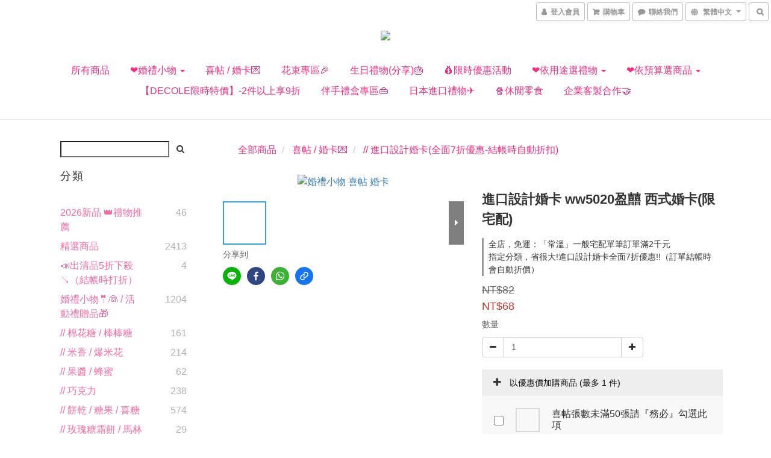

--- FILE ---
content_type: text/html; charset=utf-8
request_url: https://www.liwu.tw/products/ww5020
body_size: 75865
content:
<!DOCTYPE html>
<html lang="zh-hant">
<head>

  
    <title ng-non-bindable>幸福朵朵-進口設計婚卡 ww5020盈囍 西式婚卡(限宅配)</title>

  <meta name="description" content="以中國風金葱之花紋做裝飾，打上大大的蝴蝶結及精緻的「囍」字吊卡，典雅而大器，卡片邊緣更以整排小囍字做燙金，展現小巧思。Designed in Korea">

    <meta name="keywords" content="喜帖,婚卡,喜餅卡片,設計,印刷,卡片,西式婚卡,創意喜帖,結婚喜帖,訂婚喜帖,外國婚卡,進口婚卡,特色喜帖,">



    <link rel="preload" href="https://cdn.shoplineapp.com/s/javascripts/currencies.js" as="script">

  <link rel="preload" href="https://cdn.shoplineapp.com/assets/fonts/fontawesome-webfont.woff2?v=4.7.0" as="font" type="font/woff2" crossorigin>



      <link rel="preload" as="image" href="https://shoplineimg.com/5b0b67f072fdc0092500786c/5b2ca5ce8d1db910e20049b6/800x.webp?source_format=jpg" media="(max-height: 950px)">

<!-- locale meta -->

<meta name="viewport" content="width=device-width, initial-scale=1.0, viewport-fit=cover">

<meta name="mobile-web-app-capable" content="yes">
<meta name="format-detection" content="telephone=no" />

<meta name="google" value="notranslate">




    <script type="application/ld+json">
    {"@context":"https://schema.org","@type":"WebSite","name":"幸福朵朵婚禮小物 | 推薦小禮物8元起 | 企業禮品 | 活動贈品 | 禮物 | 花束 | 滿額免運送贈品","url":"https://www.liwu.tw"}
    </script>


  <link rel="shortcut icon" type="image/png" href="https://img.shoplineapp.com/media/image_clips/5b1df75510abb97267004529/original.png?1528690512">

<!-- styles-->
<link rel="preconnect" href="https://fonts.gstatic.com">
<link href='https://fonts.googleapis.com/css?family=Open+Sans:300italic,400italic,600italic,700italic,800italic,400,300,600,700,800&display=swap' type='text/css' as="style" onload="this.rel='stylesheet'" />
<link href='https://fonts.googleapis.com/css?family=Source+Sans+Pro:200,300,400,600,700,900,200italic,300italic,400italic,600italic,700italic,900italic&display=swap' type='text/css' as="style" onload="this.rel='stylesheet'">
    <link rel="stylesheet" media="all" href="https://cdn.shoplineapp.com/assets/common-898e3d282d673c037e3500beff4d8e9de2ee50e01c27252b33520348e0b17da0.css" onload="" />

    <link rel="stylesheet" media="all" href="https://cdn.shoplineapp.com/assets/application-2cf2dbc52324adeef303693d883224cd4701b7a57a709b939703c1a9b0aa98b1.css" onload="" />

      <link rel="stylesheet" media="all" href="https://cdn.shoplineapp.com/assets/themes/simple-647c4914315bc75f69228ccba7a056517c0c9e752b2993586a5b3a4b71c2b88a.css" onload="" />






<style>
  :root {
      --primary-color: #f1d9d7;

    --cookie-consent-popup-z-index: 1000;
  }
</style>


  <link rel="stylesheet" media="all" href="https://cdn.shoplineapp.com/packs/css/intl_tel_input-0d9daf73.chunk.css" />




<!-- styles-->



<!-- GLOBAL CONTENT FOR HTML HEAD START-->
	    <link rel="stylesheet" media="all" href="https://cdn.shoplineapp.com/assets/themes/simple.pink-3829070faf1415a067bbe827c8c21fc046dba1a2843e7d613f5144043899acee.css" onload="" />


	    <link rel="stylesheet" media="all" href="https://cdn.shoplineapp.com/assets/themes/header.centered-7b1381fe8034e006d6b2474a9480b853101848896418635227bd89c1100fe12c.css" onload="" />

	


	
<!-- GLOBAL CONTENT FOR HTML HEAD END -->



<!--- Site Ownership Data -->
    <meta name="google-site-verification" content="Y-3qjdvGg7oRSxi5g72IiXGKewj6sYjQ-hBx6yhyxYI">
    <meta name="msvalidate.01" content="925D7E47F4C4F28AC1E7A30361CF1947">
<!--- Site Ownership Data End-->

<base href="/">

  <style>
    .sl-goto-top { bottom: 80px; right: 8%;}
  </style>
  <meta name="google-site-verification" content="BrdEp8OYTrEqkr1y5q1R_3WCAX88KtXW6VCYfr0-E-A" />
<meta name="csrf-param" content="authenticity_token" />
<meta name="csrf-token" content="HhK3J6cfVmvzYKaatBRMwSRlNNNlyf9PWYLBsY6Xu+mqijvxwYWwb8GREW1tvxfsFDpSaO0X9MkL5w2FvGxJrw==" />


<!-- Start of Criteo one tag -->
<!-- End of Criteo one tag -->

<meta name="csrf-param" content="authenticity_token" />
<meta name="csrf-token" content="VwS/lMQOBr6FRDZscMZjypQD9nJ3dtcGsvZEqdEvqwvjnDNCopTgure1gZupbTjnpFyQyf+o3IDgk4id49RZTQ==" />
  

    <meta property="og:title" content="幸福朵朵-進口設計婚卡 ww5020盈囍 西式婚卡(限宅配)">

  <meta property="og:type" content="product"/>

    <meta property="og:url" content="https://www.liwu.tw/products/ww5020">
    <link rel="canonical" href="https://www.liwu.tw/products/ww5020">

  <meta property="og:description" content="以中國風金葱之花紋做裝飾，打上大大的蝴蝶結及精緻的「囍」字吊卡，典雅而大器，卡片邊緣更以整排小囍字做燙金，展現小巧思。Designed in Korea">

    <meta property="og:image" content="https://img.shoplineapp.com/media/image_clips/5b2ca5ce8d1db910e20049b6/original.jpg?1529652685">
    <meta name="thumbnail" content="https://img.shoplineapp.com/media/image_clips/5b2ca5ce8d1db910e20049b6/original.jpg?1529652685">

    <meta property="fb:app_id" content="142490689952994">



<script type="text/javascript">
  window.mainConfig = JSON.parse('{\"sessionId\":\"\",\"merchantId\":\"5b0b67f072fdc0092500786c\",\"appCoreHost\":\"shoplineapp.com\",\"assetHost\":\"https://cdn.shoplineapp.com/packs/\",\"apiBaseUrl\":\"http://shoplineapp.com\",\"eventTrackApi\":\"https://events.shoplytics.com/api\",\"frontCommonsApi\":\"https://front-commons.shoplineapp.com/api\",\"appendToUrl\":\"\",\"env\":\"production\",\"merchantData\":{\"_id\":\"5b0b67f072fdc0092500786c\",\"addon_limit_enabled\":true,\"base_country_code\":\"TW\",\"base_currency\":{\"id\":\"twd\",\"iso_code\":\"TWD\",\"alternate_symbol\":\"NT$\",\"name\":\"New Taiwan Dollar\",\"symbol_first\":true,\"subunit_to_unit\":1},\"base_currency_code\":\"TWD\",\"beta_feature_keys\":[],\"brand_home_url\":\"https://www.liwu.tw\",\"checkout_setting\":{\"enable_membership_autocheck\":true,\"enable_subscription_autocheck\":false,\"enable_sc_fast_checkout\":false,\"multi_checkout\":{\"enabled\":false}},\"current_plan_key\":\"basket\",\"current_theme_key\":\"simple\",\"delivery_option_count\":6,\"enabled_stock_reminder\":true,\"handle\":\"bbj592\",\"identifier\":\"\",\"instagram_access_token\":\"\",\"instagram_id\":\"\",\"invoice_activation\":\"inactive\",\"is_image_service_enabled\":true,\"mobile_logo_media_url\":\"https://img.shoplineapp.com/media/image_clips/5ecfa738ffd7990030500fd5/original.png?1590667064\",\"name\":\"幸福朵朵婚禮小物 | 推薦小禮物8元起 | 企業禮品 | 活動贈品 | 禮物 | 花束 | 滿額免運送贈品\",\"order_setting\":{\"invoice_activation\":\"inactive\",\"short_message_activation\":\"inactive\",\"stock_reminder_activation\":\"true\",\"default_out_of_stock_reminder\":true,\"auto_cancel_expired_orders\":true,\"auto_revert_credit\":true,\"enabled_order_auth_expiry\":false,\"enforce_user_login_on_checkout\":false,\"enable_order_split_einvoice_reissue\":false,\"no_duplicate_uniform_invoice\":false,\"checkout_without_email\":false,\"hourly_auto_invoice\":false,\"enabled_location_id\":true,\"enabled_sf_hidden_product_name\":false,\"slp_auto_refund\":false,\"customer_return_order\":{\"enabled\":false,\"available_return_days\":\"7\"},\"customer_cancel_order\":{\"enabled\":false,\"auto_revert_credit\":false},\"custom_fields\":[{\"type\":\"textarea\",\"label\":\"※點下「前往結帳」後，才有「訂單備註」欄位喔！（若訂單有包含客製吊牌或姓名等，或其它要備註的事項，可填上）\\n※提醒您：收件人務必填寫「正確中文全名」，再次確認您的手機和地址都填正確，謝謝！\\n※若有急用者，務必選擇「宅配」結帳並備註使用日期，於結帳後來電告知，以便即時幫您處理喔！\",\"display_type\":\"text_field\",\"name_translations\":{\"zh-hant\":\"※點下「前往結帳」後，才有「訂單備註」欄位喔！（若訂單有包含客製吊牌或姓名等，或其它要備註的事項，可填上）\\n※提醒您：收件人務必填寫「正確中文全名」，再次確認您的手機和地址都填正確，謝謝！\\n※若有急用者，務必選擇「宅配」結帳並備註使用日期，於結帳後來電告知，以便即時幫您處理喔！\"},\"hint_translations\":{\"en\":\"\",\"zh-hant\":\"\",\"zh-hk\":\"\",\"zh-cn\":\"\",\"zh-tw\":\"\",\"vi\":\"\"}},{\"type\":\"text\",\"label\":\"7-11門市名稱（選711賣貨便者需填寫）\",\"display_type\":\"text_field\",\"name_translations\":{\"zh-hant\":\"7-11門市名稱（選711賣貨便者需填寫）\"},\"field_id\":\"68ad7f931ed4e4000c07aa2d\"}],\"invoice\":{\"tax_id\":\"\"},\"facebook_messenging\":{\"status\":\"deactivated\"},\"status_update_sms\":{\"status\":\"deactivated\"},\"private_info_handle\":{\"enabled\":false,\"custom_fields_enabled\":false}},\"payment_method_count\":5,\"product_setting\":{\"enabled_product_review\":true,\"variation_display\":\"dropdown\",\"price_range_enabled\":true,\"enabled_pos_product_customized_price\":false,\"enabled_pos_product_price_tier\":false,\"pos_product_channel_price_status\":\"off\",\"enabled_pos_pinned_product\":false,\"show_max_discount_rate\":{\"enabled\":false,\"display_type\":\"percent\"}},\"promotion_setting\":{\"multi_order_discount_strategy\":\"order_or_tier_promotion\",\"order_gift_threshold_mode\":\"after_price_discounts\",\"order_free_shipping_threshold_mode\":\"after_all_discounts\",\"category_item_gift_threshold_mode\":\"before_discounts\",\"category_item_free_shipping_threshold_mode\":\"before_discounts\"},\"rollout_keys\":[\"2FA_google_authenticator\",\"3_layer_category\",\"3_layer_navigation\",\"3_layer_variation\",\"711_CB_13countries\",\"711_CB_pickup_TH\",\"711_c2b_report_v2\",\"711_cross_delivery\",\"AdminCancelRecurringSubscription_V1\",\"BasketSynchronizedToITC_V1\",\"MC_WA_Template_Management\",\"MC_manual_order\",\"MO_Apply_Coupon_Code\",\"StaffCanBeDeleted_V1\",\"SummaryStatement_V1\",\"UTM_export\",\"UTM_register\",\"abandoned_cart_notification\",\"add_system_fontstyle\",\"add_to_cart_revamp\",\"addon_products_limit_10\",\"addon_products_limit_unlimited\",\"addon_quantity\",\"address_format_batch2\",\"address_format_jp\",\"address_format_my\",\"address_format_us\",\"address_format_vn\",\"admin_app_extension\",\"admin_clientele_profile\",\"admin_custom_domain\",\"admin_image_service\",\"admin_logistic_bank_account\",\"admin_manual_order\",\"admin_realtime\",\"admin_vietnam_dong\",\"admin_whitelist_ip\",\"adminapp_order_form\",\"adminapp_wa_contacts_list\",\"ads_system_new_tab\",\"adyen_my_sc\",\"affiliate_by_product\",\"affiliate_dashboard\",\"affiliate_kol_report_appstore\",\"alipay_hk_sc\",\"amazon_product_review\",\"android_pos_agent_clockin_n_out\",\"android_pos_purchase_order_partial_in_storage\",\"android_pos_save_send_receipt\",\"android_pos_v2_force_upgrade_version_1-50-0_date_2025-08-30\",\"app_categories_filtering\",\"app_multiplan\",\"app_subscription_prorated_billing\",\"apply_multi_order_discount\",\"apps_store\",\"apps_store_blog\",\"apps_store_fb_comment\",\"apps_store_wishlist\",\"appstore_free_trial\",\"archive_order_data\",\"archive_order_ui\",\"assign_products_to_category\",\"auth_flow_revamp\",\"auto_credit\",\"auto_credit_notify\",\"auto_credit_percentage\",\"auto_credit_recurring\",\"auto_reply_comment\",\"auto_reply_fb\",\"auto_save_sf_plus_address\",\"auto_suspend_admin\",\"availability_buy_online_pickup_instore\",\"availability_preview_buy_online_pickup_instore\",\"back_in_stock_appstore\",\"back_in_stock_notify\",\"basket_comparising_link_CNY\",\"basket_comparising_link_HKD\",\"basket_comparising_link_TWD\",\"basket_invoice_field\",\"basket_pricing_page_cny\",\"basket_pricing_page_hkd\",\"basket_pricing_page_myr\",\"basket_pricing_page_sgd\",\"basket_pricing_page_thb\",\"basket_pricing_page_twd\",\"basket_pricing_page_usd\",\"basket_pricing_page_vnd\",\"basket_subscription_coupon\",\"basket_subscription_email\",\"bianco_setting\",\"bidding_select_product\",\"bing_ads\",\"birthday_format_v2\",\"block_gtm_for_lighthouse\",\"blog\",\"blog_app\",\"blog_revamp_admin\",\"blog_revamp_admin_category\",\"blog_revamp_doublewrite\",\"blog_revamp_related_products\",\"blog_revamp_shop_category\",\"blog_revamp_singleread\",\"breadcrumb\",\"broadcast_addfilter\",\"broadcast_advanced_filters\",\"broadcast_analytics\",\"broadcast_center\",\"broadcast_clone\",\"broadcast_email_html\",\"broadcast_facebook_template\",\"broadcast_line_template\",\"broadcast_preset_time\",\"broadcast_to_unsubscribers_sms\",\"broadcast_unsubscribe_email\",\"bulk_action_customer\",\"bulk_action_product\",\"bulk_assign_point\",\"bulk_import_multi_lang\",\"bulk_payment_delivery_setting\",\"bulk_printing_labels_711C2C\",\"bulk_update_dynamic_fields\",\"bulk_update_job\",\"bulk_update_new_fields\",\"bulk_update_product_download_with_filter\",\"bulk_update_tag\",\"bulk_update_tag_enhancement\",\"bundle_add_type\",\"bundle_group\",\"bundle_page\",\"bundle_pricing\",\"bundle_promotion_apply_enhancement\",\"bundle_stackable\",\"buy_at_amazon\",\"buy_button\",\"buy_now_button\",\"buyandget_promotion\",\"callback_service\",\"cancel_order_by_customer\",\"cancel_order_by_customer_v2\",\"cart_addon\",\"cart_addon_condition\",\"cart_addon_limit\",\"cart_use_product_service\",\"cart_uuid\",\"category_banner_multiple\",\"category_limit_unlimited\",\"category_sorting\",\"channel_amazon\",\"channel_fb\",\"channel_integration\",\"channel_line\",\"charge_shipping_fee_by_product_qty\",\"chat_widget\",\"chat_widget_facebook\",\"chat_widget_ig\",\"chat_widget_line\",\"chat_widget_livechat\",\"chat_widget_whatsapp\",\"chatbot_card_carousel\",\"chatbot_card_template\",\"chatbot_image_widget\",\"chatbot_keywords_matching\",\"chatbot_welcome_template\",\"checkout_membercheckbox_toggle\",\"checkout_revamp_checkout_page_v2024\",\"checkout_revamp_v2024\",\"checkout_setting\",\"cn_pricing_page_2019\",\"combine_orders_app\",\"comment_list_export\",\"component_h1_tag\",\"connect_new_facebookpage\",\"consolidated_billing\",\"cookie_consent\",\"country_code\",\"coupon_center_back_to_cart\",\"coupon_notification\",\"coupon_v2\",\"create_staff_revamp\",\"credit_amount_condition_hidden\",\"credit_campaign\",\"credit_condition_5_tier_ec\",\"credit_installment_payment_fee_hidden\",\"credit_point_report\",\"credit_point_triggerpoint\",\"crm_email_custom\",\"crm_notify_preview\",\"crm_sms_custom\",\"crm_sms_notify\",\"cross_shop_tracker\",\"custom_css\",\"custom_home_delivery_tw\",\"custom_notify\",\"custom_order_export\",\"customer_advanced_filter\",\"customer_coupon\",\"customer_custom_field_limit_5\",\"customer_data_secure\",\"customer_edit\",\"customer_export_v2\",\"customer_group\",\"customer_group_analysis\",\"customer_group_broadcast\",\"customer_group_filter_p2\",\"customer_group_filter_p3\",\"customer_group_regenerate\",\"customer_group_sendcoupon\",\"customer_group_smartrfm_filter\",\"customer_import_50000_failure_report\",\"customer_import_v2\",\"customer_import_v3\",\"customer_list\",\"customer_new_report\",\"customer_referral\",\"customer_referral_notify\",\"customer_search_match\",\"customer_tag\",\"dashboard_v2\",\"dashboard_v2_revamp\",\"date_picker_v2\",\"deep_link_support_linepay\",\"deep_link_support_payme\",\"deep_search\",\"default_theme_ultrachic\",\"delivery_time\",\"delivery_time_with_quantity\",\"design_submenu\",\"dev_center_app_store\",\"disable_footer_brand\",\"disable_old_upgrade_reminder\",\"domain_applicable\",\"doris_bien_setting\",\"dusk_setting\",\"ec_order_unlimit\",\"ecpay_expirydate\",\"ecpay_payment_gateway\",\"edit_order_promotion_applied_creditpoint\",\"einvoice_bulk_update\",\"einvoice_edit\",\"einvoice_list_by_day\",\"einvoice_newlogic\",\"email_credit_expire_notify\",\"email_custom\",\"email_member_forget_password_notify\",\"email_member_register_notify\",\"email_order_notify\",\"email_verification\",\"enable_body_script\",\"enable_calculate_api_promotion_apply\",\"enable_calculate_api_promotion_filter\",\"enable_cart_api\",\"enable_cart_service\",\"enable_corejs_splitting\",\"enable_lazysizes_image_tag\",\"enable_new_css_bundle\",\"enable_order_status_callback_revamp_for_promotion\",\"enable_order_status_callback_revamp_for_storefront\",\"enable_promotion_usage_record\",\"enable_shopjs_splitting\",\"enhanced_catalog_feed\",\"exclude_product\",\"exclude_product_v2\",\"execute_shipment_permission\",\"export_inventory_report_v2\",\"express_cart\",\"express_checkout_pages\",\"extend_reminder\",\"external_redeem_coupon\",\"facebook_ads\",\"facebook_dia\",\"facebook_line_promotion_notify\",\"facebook_login\",\"facebook_messenger_subscription\",\"facebook_notify\",\"facebook_pixel_manager\",\"fb_1on1_chat\",\"fb_broadcast\",\"fb_broadcast_sc\",\"fb_broadcast_sc_p2\",\"fb_comment_app\",\"fb_entrance_optimization\",\"fb_feed_unlimit\",\"fb_group\",\"fb_menu\",\"fb_messenger_onetime_notification\",\"fb_multi_category_feed\",\"fb_offline_conversions_api\",\"fb_pixel_matching\",\"fb_pixel_v2\",\"fb_post_management\",\"fb_product_set\",\"fb_quick_signup_link\",\"fb_shop_now_button\",\"fb_ssapi\",\"fb_sub_button\",\"fb_welcome_msg\",\"fbe_oe\",\"fbe_shop\",\"fbe_v2\",\"fbe_v2_edit\",\"feature_alttag_phase1\",\"feature_alttag_phase2\",\"flash_price_campaign\",\"fm_order_receipt\",\"fmt_c2c_newlabel\",\"fmt_revision\",\"footer_brand\",\"footer_builder\",\"footer_builder_new\",\"form_builder\",\"form_builder_access\",\"form_builder_user_management\",\"form_builder_v2_elements\",\"form_builder_v2_receiver\",\"form_builder_v2_report\",\"freeshipping_promotion_condition\",\"get_coupon\",\"get_promotions_by_cart\",\"gift_promotion_condition\",\"gift_shipping_promotion_discount_condition\",\"gifts_limit_10\",\"gifts_limit_unlimited\",\"gmv_revamp\",\"godaddy\",\"google_ads_api\",\"google_ads_manager\",\"google_analytics_4\",\"google_analytics_manager\",\"google_content_api\",\"google_dynamic_remarketing_tag\",\"google_enhanced_conversions\",\"google_preorder_feed\",\"google_product_category_3rdlayer\",\"google_recaptcha\",\"google_remarketing_manager\",\"google_signup_login\",\"google_tag_manager\",\"gp_tw_sc\",\"group_url_bind_post_live\",\"h2_tag_phase1\",\"hct_logistics_bills_report\",\"hidden_product\",\"hidden_product_p2\",\"hide_credit_point_record_balance\",\"hk_pricing_page_2019\",\"hkd_pricing_page_disabled_2020\",\"ig_browser_notify\",\"ig_live\",\"ig_login_entrance\",\"ig_new_api\",\"image_gallery\",\"image_gallery_p2\",\"image_host_by_region\",\"image_limit_100000\",\"image_limit_30000\",\"image_widget_mobile\",\"inbox_manual_order\",\"inbox_send_cartlink\",\"increase_variation_limit\",\"instagram_create_post\",\"instagram_post_sales\",\"instant_order_form\",\"integrated_label_711\",\"integrated_sfexpress\",\"integration_one\",\"inventory_change_reason\",\"inventory_search_v2\",\"job_api_products_export\",\"job_api_user_export\",\"job_product_import\",\"jquery_v3\",\"kingsman_v2_setting\",\"layout_engine_service_kingsman_blogs\",\"layout_engine_service_kingsman_member_center\",\"layout_engine_service_kingsman_pdp\",\"layout_engine_service_kingsman_plp\",\"layout_engine_service_kingsman_promotions\",\"line_1on1_chat\",\"line_abandon_notification\",\"line_ads_tag\",\"line_broadcast\",\"line_ec\",\"line_in_chat_shopping\",\"line_live\",\"line_login\",\"line_login_mobile\",\"line_point_cpa_tag\",\"line_shopping_new_fields\",\"line_signup\",\"live_after_keyword\",\"live_ai_tag_comments\",\"live_announce_bids\",\"live_announce_buyer\",\"live_bidding\",\"live_broadcast_v2\",\"live_bulk_checkoutlink\",\"live_bulk_edit\",\"live_checkout_notification\",\"live_checkout_notification_all\",\"live_checkout_notification_message\",\"live_comment_discount\",\"live_comment_robot\",\"live_create_product_v2\",\"live_crosspost\",\"live_dashboard_product\",\"live_event_discount\",\"live_exclusive_price\",\"live_fb_group\",\"live_fhd_video\",\"live_general_settings\",\"live_group_event\",\"live_host_panel\",\"live_ig_messenger_broadcast\",\"live_ig_product_recommend\",\"live_im_switch\",\"live_keyword_switch\",\"live_line_broadcast\",\"live_line_management\",\"live_line_multidisplay\",\"live_luckydraw_enhancement\",\"live_messenger_broadcast\",\"live_order_block\",\"live_print_advanced\",\"live_product_recommend\",\"live_shopline_announcement\",\"live_shopline_beauty_filter\",\"live_shopline_keyword\",\"live_shopline_product_card\",\"live_shopline_view\",\"live_shopline_view_marquee\",\"live_show_storefront_facebook\",\"live_show_storefront_shopline\",\"live_stream_settings\",\"locale_revamp\",\"lock_cart_sc_product\",\"logistic_bill_v2_711_b2c\",\"logistic_bill_v2_711_c2c\",\"logo_favicon\",\"luckydraw_products\",\"luckydraw_qualification\",\"manual_activation\",\"manual_order\",\"manual_order_7-11\",\"manual_order_ec_to_sc\",\"manually_bind_post\",\"marketing_affiliate\",\"marketing_affiliate_p2\",\"mc-history-instant\",\"mc_711crossborder\",\"mc_ad_tag\",\"mc_assign_message\",\"mc_auto_bind_member\",\"mc_autoreply_cotent\",\"mc_autoreply_question\",\"mc_autoreply_trigger\",\"mc_broadcast\",\"mc_broadcast_v2\",\"mc_bulk_read\",\"mc_chatbot_template\",\"mc_delete_message\",\"mc_edit_cart\",\"mc_history_instant\",\"mc_history_post\",\"mc_im\",\"mc_inbox_autoreply\",\"mc_input_status\",\"mc_instant_notifications\",\"mc_invoicetitle_optional\",\"mc_keyword_autotagging\",\"mc_line_broadcast\",\"mc_line_broadcast_all_friends\",\"mc_line_cart\",\"mc_logistics_hct\",\"mc_logistics_tcat\",\"mc_manage_blacklist\",\"mc_mark_todo\",\"mc_new_menu\",\"mc_phone_tag\",\"mc_reminder_unpaid\",\"mc_reply_pic\",\"mc_setting_message\",\"mc_setting_orderform\",\"mc_shop_message_refactor\",\"mc_smart_advice\",\"mc_sort_waitingtime\",\"mc_sort_waitingtime_new\",\"mc_tw_invoice\",\"media_gcp_upload\",\"member_center_profile_revamp\",\"member_import_notify\",\"member_info_reward\",\"member_info_reward_subscription\",\"member_password_setup_notify\",\"member_points\",\"member_points_notify\",\"member_price\",\"membership_tier_double_write\",\"membership_tier_notify\",\"membership_tiers\",\"memebr_center_point_credit_revamp\",\"menu_limit_100\",\"menu_limit_unlimited\",\"merchant_automatic_payment_setting\",\"message_center_v3\",\"message_revamp\",\"mo_remove_discount\",\"mobile_and_email_signup\",\"mobile_signup_p2\",\"modularize_address_format\",\"molpay_credit_card\",\"multi_lang\",\"multicurrency\",\"my_pricing_page_2019\",\"myapp_reauth_alert\",\"myr_pricing_page_disabled_2020\",\"new_app_subscription\",\"new_layout_for_mobile_and_pc\",\"new_onboarding_flow\",\"new_return_management\",\"new_settings_apply_all_promotion\",\"new_signup_flow\",\"new_sinopac_3d\",\"notification_custom_sending_time\",\"npb_theme_philia\",\"npb_widget_font_size_color\",\"ob_revamp\",\"ob_sgstripe\",\"ob_twecpay\",\"oceanpay\",\"old_fbe_removal\",\"onboarding_basketplan\",\"onboarding_handle\",\"one_new_filter\",\"one_page_store\",\"one_page_store_1000\",\"one_page_store_checkout\",\"one_page_store_clone\",\"one_page_store_product_set\",\"online_credit_redemption_toggle\",\"online_store_design\",\"online_store_design_setup_guide_basketplan\",\"open_api_management\",\"order_add_to_cart\",\"order_archive_calculation_revamp_crm_amount\",\"order_archive_calculation_revamp_crm_member\",\"order_archive_product_testing\",\"order_archive_testing\",\"order_archive_testing_crm\",\"order_archive_testing_order_details\",\"order_archive_testing_return_order\",\"order_confirmation_slip_upload\",\"order_custom_field_limit_5\",\"order_custom_notify\",\"order_decoupling_product_revamp\",\"order_discount_stackable\",\"order_export_366day\",\"order_export_v2\",\"order_filter_shipped_date\",\"order_message_broadcast\",\"order_new_source\",\"order_promotion_split\",\"order_search_custom_field\",\"order_search_sku\",\"order_select_across_pages\",\"order_sms_notify\",\"order_split\",\"order_status_non_automation\",\"order_status_tag_color\",\"order_tag\",\"orderemail_new_logic\",\"other_custom_notify\",\"out_of_stock_order\",\"page_builder_revamp\",\"page_builder_revamp_theme_setting\",\"page_builder_section_cache_enabled\",\"page_builder_widget_accordion\",\"page_builder_widget_blog\",\"page_builder_widget_category\",\"page_builder_widget_collage\",\"page_builder_widget_countdown\",\"page_builder_widget_custom_liquid\",\"page_builder_widget_instagram\",\"page_builder_widget_product_text\",\"page_builder_widget_subscription\",\"page_builder_widget_video\",\"page_limit_unlimited\",\"page_view_cache\",\"pakpobox\",\"partial_free_shipping\",\"payme\",\"payment_condition\",\"payment_fee_config\",\"payment_image\",\"payment_slip_notify\",\"paypal_upgrade\",\"pdp_image_lightbox\",\"pdp_image_lightbox_icon\",\"pending_subscription\",\"philia_setting\",\"pickup_remember_store\",\"plp_label_wording\",\"plp_product_seourl\",\"plp_variation_selector\",\"plp_wishlist\",\"point_campaign\",\"point_redeem_to_cash\",\"pos_only_product_settings\",\"pos_retail_store_price\",\"pos_setup_guide_basketplan\",\"post_cancel_connect\",\"post_commerce_stack_comment\",\"post_fanpage_luckydraw\",\"post_fb_group\",\"post_general_setting\",\"post_lock_pd\",\"post_sales_dashboard\",\"postsale_auto_reply\",\"postsale_create_post\",\"postsale_ig_auto_reply\",\"postsales_connect_multiple_posts\",\"preset_publish\",\"product_available_time\",\"product_cost_permission\",\"product_feed_info\",\"product_feed_manager_availability\",\"product_feed_revamp\",\"product_index_v2\",\"product_info\",\"product_limit_1000\",\"product_limit_unlimited\",\"product_log_v2\",\"product_page_limit_10\",\"product_quantity_update\",\"product_recommendation_abtesting\",\"product_revamp_doublewrite\",\"product_revamp_singleread\",\"product_review_import\",\"product_review_import_installable\",\"product_review_plp\",\"product_review_reward\",\"product_search\",\"product_set_revamp\",\"product_set_v2_enhancement\",\"product_summary\",\"promotion_blacklist\",\"promotion_filter_by_date\",\"promotion_first_purchase\",\"promotion_hour\",\"promotion_limit_10\",\"promotion_limit_100\",\"promotion_limit_unlimited\",\"promotion_minitem\",\"promotion_page\",\"promotion_page_reminder\",\"promotion_page_seo_button\",\"promotion_record_archive_test\",\"promotion_reminder\",\"purchase_limit_campaign\",\"quick_answer\",\"recaptcha_reset_pw\",\"redirect_301_settings\",\"rejected_bill_reminder\",\"remove_fblike_sc\",\"repay_cookie\",\"replace_janus_interface\",\"replace_lms_old_oa_interface\",\"reports\",\"revert_credit\",\"revert_credit_p2\",\"revert_credit_status\",\"sales_dashboard\",\"sangria_setting\",\"sc_advanced_keyword\",\"sc_ai_chat_analysis\",\"sc_ai_suggested_reply\",\"sc_alipay_standard\",\"sc_atm\",\"sc_auto_bind_member\",\"sc_autodetect_address\",\"sc_autodetect_paymentslip\",\"sc_autoreply_icebreaker\",\"sc_broadcast_permissions\",\"sc_clearcart\",\"sc_clearcart_all\",\"sc_comment_label\",\"sc_comment_list\",\"sc_conversations_statistics_sunset\",\"sc_download_adminapp\",\"sc_facebook_broadcast\",\"sc_facebook_live\",\"sc_fb_ig_subscription\",\"sc_gpt_chatsummary\",\"sc_gpt_content_generator\",\"sc_gpt_knowledge_base\",\"sc_group_pm_commentid\",\"sc_group_webhook\",\"sc_intercom\",\"sc_keywords\",\"sc_line_live_pl\",\"sc_list_search\",\"sc_live_line\",\"sc_lock_inventory\",\"sc_manual_order\",\"sc_mc_settings\",\"sc_mo_711emap\",\"sc_order_unlimit\",\"sc_outstock_msg\",\"sc_overall_statistics\",\"sc_overall_statistics_api_v3\",\"sc_overall_statistics_v2\",\"sc_pickup\",\"sc_post_feature\",\"sc_product_set\",\"sc_product_variation\",\"sc_sidebar\",\"sc_similar_question_replies\",\"sc_slp_subscription_promotion\",\"sc_standard\",\"sc_store_pickup\",\"sc_wa_contacts_list\",\"sc_wa_message_report\",\"sc_wa_permissions\",\"scheduled_home_page\",\"search_function_image_gallery\",\"security_center\",\"select_all_customer\",\"select_all_inventory\",\"send_coupon_notification\",\"session_expiration_period\",\"setup_guide_basketplan\",\"sfexpress_centre\",\"sfexpress_eflocker\",\"sfexpress_service\",\"sfexpress_store\",\"sg_onboarding_currency\",\"share_cart_link\",\"shop_builder_plp\",\"shop_category_filter\",\"shop_category_filter_bulk_action\",\"shop_product_search_rate_limit\",\"shop_related_recaptcha\",\"shop_template_advanced_setting\",\"shopback_cashback\",\"shopline_captcha\",\"shopline_email_captcha\",\"shopline_product_reviews\",\"shoplytics_api_ordersales_v4\",\"shoplytics_api_psa_wide_table\",\"shoplytics_benchmark\",\"shoplytics_broadcast_api_v3\",\"shoplytics_channel_store_permission\",\"shoplytics_credit_analysis\",\"shoplytics_customer_refactor_api_v3\",\"shoplytics_date_picker_v2\",\"shoplytics_event_realtime_refactor_api_v3\",\"shoplytics_events_api_v3\",\"shoplytics_export_flex\",\"shoplytics_homepage_v2\",\"shoplytics_invoices_api_v3\",\"shoplytics_lite\",\"shoplytics_membership_tier_growth\",\"shoplytics_orders_api_v3\",\"shoplytics_ordersales_v3\",\"shoplytics_payments_api_v3\",\"shoplytics_pro\",\"shoplytics_product_revamp_api_v3\",\"shoplytics_promotions_api_v3\",\"shoplytics_psa_multi_stores_export\",\"shoplytics_psa_sub_categories\",\"shoplytics_rfim_enhancement_v3\",\"shoplytics_session_metrics\",\"shoplytics_staff_api_v3\",\"shoplytics_to_hd\",\"shopping_session_enabled\",\"signin_register_revamp\",\"skya_setting\",\"sl_admin_inventory_count\",\"sl_admin_inventory_transfer\",\"sl_admin_purchase_order\",\"sl_admin_supplier\",\"sl_logistics_bulk_action\",\"sl_logistics_fmt_freeze\",\"sl_logistics_modularize\",\"sl_payment_alipay\",\"sl_payment_cc\",\"sl_payment_standard_v2\",\"sl_payment_type_check\",\"sl_payments_apple_pay\",\"sl_payments_cc_promo\",\"sl_payments_my_cc\",\"sl_payments_my_fpx\",\"sl_payments_sg_cc\",\"sl_payments_tw_cc\",\"sl_pos\",\"sl_pos_SHOPLINE_Payments_tw\",\"sl_pos_admin\",\"sl_pos_admin_cancel_order\",\"sl_pos_admin_delete_order\",\"sl_pos_admin_inventory_transfer\",\"sl_pos_admin_order_archive_testing\",\"sl_pos_admin_purchase_order\",\"sl_pos_admin_register_shift\",\"sl_pos_admin_staff\",\"sl_pos_agent_by_channel\",\"sl_pos_agent_clockin_n_out\",\"sl_pos_agent_performance\",\"sl_pos_android_A4_printer\",\"sl_pos_android_check_cart_items_with_local_db\",\"sl_pos_android_order_reduction\",\"sl_pos_android_receipt_enhancement\",\"sl_pos_app_order_archive_testing\",\"sl_pos_app_transaction_filter_enhance\",\"sl_pos_apps_store\",\"sl_pos_bugfender_log_reduction\",\"sl_pos_bulk_import_update_enhancement\",\"sl_pos_check_duplicate_create_order\",\"sl_pos_claim_coupon\",\"sl_pos_convert_order_to_cart_by_snapshot\",\"sl_pos_credit_redeem\",\"sl_pos_customerID_duplicate_check\",\"sl_pos_customer_info_enhancement\",\"sl_pos_customer_product_preference\",\"sl_pos_customized_price\",\"sl_pos_disable_touchid_unlock\",\"sl_pos_discount\",\"sl_pos_einvoice_alert\",\"sl_pos_einvoice_refactor\",\"sl_pos_feature_permission\",\"sl_pos_force_upgrade_1-109-0\",\"sl_pos_force_upgrade_1-110-1\",\"sl_pos_free_gifts_promotion\",\"sl_pos_from_Swift_to_OC\",\"sl_pos_iOS_A4_printer\",\"sl_pos_iOS_app_transaction_filter_enhance\",\"sl_pos_iOS_cashier_revamp_cart\",\"sl_pos_iOS_cashier_revamp_product_list\",\"sl_pos_iPadOS_version_upgrade_remind_16_0_0\",\"sl_pos_initiate_couchbase\",\"sl_pos_inventory_count\",\"sl_pos_inventory_count_difference_reason\",\"sl_pos_inventory_count_for_selected_products\",\"sl_pos_inventory_feature_module\",\"sl_pos_inventory_transfer_app_can_create_note_date\",\"sl_pos_inventory_transfer_insert_enhancement\",\"sl_pos_inventory_transfer_request\",\"sl_pos_invoice_carrier_scan\",\"sl_pos_invoice_product_name_filter\",\"sl_pos_invoice_swiftUI_revamp\",\"sl_pos_invoice_toast_show\",\"sl_pos_ios_receipt_info_enhancement\",\"sl_pos_ios_small_label_enhancement\",\"sl_pos_ios_version_upgrade_remind\",\"sl_pos_itc\",\"sl_pos_logo_terms_and_condition\",\"sl_pos_member_points\",\"sl_pos_member_price\",\"sl_pos_multiple_payments\",\"sl_pos_new_report_customer_analysis\",\"sl_pos_new_report_daily_payment_methods\",\"sl_pos_new_report_overview\",\"sl_pos_new_report_product_preorder\",\"sl_pos_new_report_transaction_detail\",\"sl_pos_no_minimum_age\",\"sl_pos_one_einvoice_setting\",\"sl_pos_order_reduction\",\"sl_pos_order_refactor_admin\",\"sl_pos_order_upload_using_pos_service\",\"sl_pos_partial_return\",\"sl_pos_password_setting_refactor\",\"sl_pos_payment\",\"sl_pos_payment_method_picture\",\"sl_pos_payment_method_prioritized_and_hidden\",\"sl_pos_payoff_preorder\",\"sl_pos_pin_products\",\"sl_pos_price_by_channel\",\"sl_pos_product_add_to_cart_refactor\",\"sl_pos_product_set\",\"sl_pos_product_variation_ui\",\"sl_pos_promotion\",\"sl_pos_promotion_by_channel\",\"sl_pos_purchase_order_onlinestore\",\"sl_pos_purchase_order_partial_in_storage\",\"sl_pos_receipt_enhancement\",\"sl_pos_receipt_information\",\"sl_pos_receipt_preorder_return_enhancement\",\"sl_pos_receipt_setting_by_channel\",\"sl_pos_receipt_swiftUI_revamp\",\"sl_pos_register_shift\",\"sl_pos_report_shoplytics_psi\",\"sl_pos_revert_credit\",\"sl_pos_save_send_receipt\",\"sl_pos_shopline_payment_invoice_new_flow\",\"sl_pos_show_coupon\",\"sl_pos_stock_refactor\",\"sl_pos_supplier_refactor\",\"sl_pos_terminal_bills\",\"sl_pos_terminal_settlement\",\"sl_pos_terminal_tw\",\"sl_pos_toast_revamp\",\"sl_pos_transaction_conflict\",\"sl_pos_transaction_view_admin\",\"sl_pos_transfer_onlinestore\",\"sl_pos_user_permission\",\"sl_pos_variation_setting_refactor\",\"sl_purchase_order_search_create_enhancement\",\"slp_bank_promotion\",\"slp_product_subscription\",\"slp_remember_credit_card\",\"slp_swap\",\"smart_omo_appstore\",\"smart_omo_credits\",\"smart_omo_customer_tag_note\",\"smart_omo_express_cart\",\"smart_omo_points\",\"smart_omo_redeem_coupon\",\"smart_omo_send_coupon\",\"smart_omo_show_coupon\",\"smart_product_recommendation\",\"smart_product_recommendation_regular\",\"smart_recommended_related_products\",\"sms_broadcast\",\"sms_custom\",\"sms_with_shop_name\",\"social_channel_revamp\",\"social_channel_user\",\"social_name_in_order\",\"split_order_applied_creditpoint\",\"sso_lang_th\",\"sso_lang_vi\",\"staff_elasticsearch\",\"staff_limit_5\",\"staff_limit_unlimited\",\"staff_service_migration\",\"static_resource_host_by_region\",\"stop_slp_approvedemail\",\"store_crm_pwa\",\"store_pick_up\",\"store_referral_export_import\",\"store_referral_setting\",\"storefront_app_extension\",\"storefront_return\",\"stripe_3d_secure\",\"stripe_3ds_cny\",\"stripe_3ds_hkd\",\"stripe_3ds_myr\",\"stripe_3ds_sgd\",\"stripe_3ds_thb\",\"stripe_3ds_usd\",\"stripe_3ds_vnd\",\"stripe_google_pay\",\"stripe_payment_intents\",\"stripe_radar\",\"stripe_subscription_my_account\",\"structured_data\",\"studio_livestream\",\"sub_sgstripe\",\"subscription_config_edit\",\"subscription_config_edit_delivery_payment\",\"subscription_currency\",\"subscription_order_expire_notify\",\"subscription_order_notify\",\"subscription_product\",\"subscription_promotion\",\"tappay_3D_secure\",\"tappay_sdk_v2_3_2\",\"tappay_sdk_v3\",\"tax_inclusive_setting\",\"taxes_settings\",\"tcat_711pickup_sl_logisitics\",\"tcat_logistics_bills_report\",\"tcat_newlabel\",\"th_pricing_page_2020\",\"thb_pricing_page_disabled_2020\",\"theme_bianco\",\"theme_doris_bien\",\"theme_kingsman_v2\",\"theme_level_3\",\"theme_sangria\",\"theme_ultrachic\",\"tier_birthday_credit\",\"tier_member_points\",\"tier_member_price\",\"tier_reward_app_availability\",\"tier_reward_app_p2\",\"tier_reward_credit\",\"tnc-checkbox\",\"toggle_mobile_category\",\"tw_app_shopback_cashback\",\"tw_fm_sms\",\"tw_pricing_page_2019\",\"tw_stripe_subscription\",\"twd_pricing_page_disabled_2020\",\"uc_integration\",\"uc_v2_endpoints\",\"ultra_setting\",\"unified_admin\",\"use_ngram_for_order_search\",\"user_center_social_channel\",\"user_credits\",\"variant_image_selector\",\"variant_saleprice_cost_weight\",\"variation_label_swatches\",\"varm_setting\",\"vn_pricing_page_2020\",\"vnd_pricing_page_disabled_2020\",\"wa_broadcast_customer_group\",\"wa_system_template\",\"wa_template_custom_content\",\"whatsapp_accept_marketing\",\"whatsapp_catalog\",\"whatsapp_extension\",\"whatsapp_order_form\",\"whatsapp_orderstatus_toggle\",\"wishlist_app\",\"yahoo_dot\",\"youtube_live_shopping\",\"zotabox_installable\"],\"shop_default_home_url\":\"https://bbj592.shoplineapp.com\",\"shop_status\":\"open\",\"show_sold_out\":true,\"sl_payment_merchant_id\":\"1979345533466187776\",\"supported_languages\":[\"en\",\"zh-hant\"],\"tags\":[\"life\"],\"time_zone\":\"Asia/Taipei\",\"updated_at\":\"2026-02-02T06:11:07.943Z\",\"user_setting\":{\"_id\":\"5b0b67f072fdc0092500786f\",\"created_at\":\"2018-05-28T02:22:40.889Z\",\"data\":{\"general_fields\":[{\"type\":\"gender\",\"options\":{\"order\":{\"include\":\"true\",\"required\":\"true\"},\"signup\":{\"include\":\"true\",\"required\":\"true\"},\"profile\":{\"include\":\"true\",\"required\":\"true\"}}},{\"type\":\"birthday\",\"options\":{\"order\":{\"include\":\"false\",\"required\":\"false\"},\"signup\":{\"include\":\"true\",\"required\":\"true\"},\"profile\":{\"include\":\"false\",\"required\":\"false\"}}}],\"minimum_age_limit\":\"13\",\"custom_fields\":[{\"type\":\"text\",\"name_translations\":{\"zh-hant\":\"預計使用日期\"},\"options\":{\"order\":{\"include\":\"true\",\"required\":\"true\"},\"signup\":{\"include\":\"true\",\"required\":\"true\"},\"profile\":{\"include\":\"true\",\"required\":\"true\"}},\"field_id\":\"5b0d0c710e64fe46c80002e6\",\"hint_translations\":{\"zh-hant\":\"↑請輸入「預計使用的當天日期」(若有現貨+無期限問題商品可能隨時出貨)\"}},{\"type\":\"text\",\"name_translations\":{\"zh-hant\":\"希望商品接近使用日前2-3天再寄達嗎？\"},\"hint_translations\":{\"zh-hant\":\"↑請填「是」或「否」\"},\"options\":{\"order\":{\"include\":\"true\",\"required\":\"true\"},\"signup\":{\"include\":\"true\",\"required\":\"true\"},\"profile\":{\"include\":\"true\",\"required\":\"true\"}},\"field_id\":\"5cef1e851bf399002cf01536\"}],\"signup_method\":\"email_and_mobile\",\"sms_verification\":{\"status\":\"true\",\"supported_countries\":[\"*\"]},\"facebook_login\":{\"status\":\"active\",\"app_id\":\"142490689952994\"},\"google_login\":{\"status\":\"inactive\",\"client_id\":\"\",\"client_secret\":\"\"},\"enable_facebook_comment\":{\"status\":\"inactive\"},\"facebook_comment\":\"\",\"line_login\":{\"status\":\"active\"},\"recaptcha_signup\":{\"status\":\"false\",\"site_key\":\"\"},\"email_verification\":{\"status\":\"true\"},\"login_with_verification\":{\"status\":\"true\"},\"upgrade_reminder\":\"\",\"enable_user_credit\":true,\"birthday_format\":\"YYYY/MM/DD\",\"send_birthday_credit_period\":\"daily\",\"member_info_reward\":{\"enabled\":false,\"reward_on\":[],\"subscription_reward_on\":[],\"coupons\":{\"enabled\":false,\"promotion_ids\":[]}},\"enable_age_policy\":false,\"force_complete_info\":false,\"member_account_setup\":{\"sms\":{\"status\":\"inactive\"},\"email\":{\"status\":\"inactive\"}}},\"item_type\":\"\",\"key\":\"users\",\"name\":null,\"owner_id\":\"5b0b67f072fdc0092500786c\",\"owner_type\":\"Merchant\",\"publish_status\":\"published\",\"status\":\"active\",\"updated_at\":\"2025-07-21T09:55:12.936Z\",\"value\":null}},\"localeData\":{\"loadedLanguage\":{\"name\":\"繁體中文\",\"code\":\"zh-hant\"},\"supportedLocales\":[{\"name\":\"English\",\"code\":\"en\"},{\"name\":\"繁體中文\",\"code\":\"zh-hant\"}]},\"currentUser\":null,\"themeSettings\":{\"theme_color\":\"simple.pink\",\"header_mode\":\"centered\",\"font-family\":\"Open Sans, Noto Sans TC\",\"categories_collapsed\":true,\"mobile_categories_collapsed\":true,\"image_fill\":false,\"is_multicurrency_enabled\":false,\"show_promotions_on_product\":true,\"enabled_quick_cart\":true,\"enabled_wish_list\":true,\"category_page\":\"48\",\"opens_in_new_tab\":true,\"goto_top\":true,\"hide_language_selector\":false,\"primary-color\":\"f1d9d7\",\"secondary-color\":\"73514f\",\"tertiary-color\":\"e70173\",\"mobile_categories_removed\":false,\"plp_wishlist\":true,\"buy_now_button\":{\"enabled\":false,\"color\":\"fb7813\"},\"plp_variation_selector\":{\"enabled\":false,\"show_variation\":1},\"enabled_sort_by_sold\":true},\"isMultiCurrencyEnabled\":false,\"features\":{\"plans\":{\"free\":{\"member_price\":false,\"cart_addon\":false,\"google_analytics_ecommerce\":false,\"membership\":false,\"shopline_logo\":true,\"user_credit\":{\"manaul\":false,\"auto\":false},\"variant_image_selector\":false},\"standard\":{\"member_price\":false,\"cart_addon\":false,\"google_analytics_ecommerce\":false,\"membership\":false,\"shopline_logo\":true,\"user_credit\":{\"manaul\":false,\"auto\":false},\"variant_image_selector\":false},\"starter\":{\"member_price\":false,\"cart_addon\":false,\"google_analytics_ecommerce\":false,\"membership\":false,\"shopline_logo\":true,\"user_credit\":{\"manaul\":false,\"auto\":false},\"variant_image_selector\":false},\"pro\":{\"member_price\":false,\"cart_addon\":false,\"google_analytics_ecommerce\":false,\"membership\":false,\"shopline_logo\":false,\"user_credit\":{\"manaul\":false,\"auto\":false},\"variant_image_selector\":false},\"business\":{\"member_price\":false,\"cart_addon\":false,\"google_analytics_ecommerce\":true,\"membership\":true,\"shopline_logo\":false,\"user_credit\":{\"manaul\":false,\"auto\":false},\"facebook_comments_plugin\":true,\"variant_image_selector\":false},\"basic\":{\"member_price\":false,\"cart_addon\":false,\"google_analytics_ecommerce\":false,\"membership\":false,\"shopline_logo\":false,\"user_credit\":{\"manaul\":false,\"auto\":false},\"variant_image_selector\":false},\"basic2018\":{\"member_price\":false,\"cart_addon\":false,\"google_analytics_ecommerce\":false,\"membership\":false,\"shopline_logo\":true,\"user_credit\":{\"manaul\":false,\"auto\":false},\"variant_image_selector\":false},\"sc\":{\"member_price\":false,\"cart_addon\":false,\"google_analytics_ecommerce\":true,\"membership\":false,\"shopline_logo\":true,\"user_credit\":{\"manaul\":false,\"auto\":false},\"facebook_comments_plugin\":true,\"facebook_chat_plugin\":true,\"variant_image_selector\":false},\"advanced\":{\"member_price\":false,\"cart_addon\":false,\"google_analytics_ecommerce\":true,\"membership\":false,\"shopline_logo\":false,\"user_credit\":{\"manaul\":false,\"auto\":false},\"facebook_comments_plugin\":true,\"facebook_chat_plugin\":true,\"variant_image_selector\":false},\"premium\":{\"member_price\":true,\"cart_addon\":true,\"google_analytics_ecommerce\":true,\"membership\":true,\"shopline_logo\":false,\"user_credit\":{\"manaul\":true,\"auto\":true},\"google_dynamic_remarketing\":true,\"facebook_comments_plugin\":true,\"facebook_chat_plugin\":true,\"wish_list\":true,\"facebook_messenger_subscription\":true,\"product_feed\":true,\"express_checkout\":true,\"variant_image_selector\":true},\"enterprise\":{\"member_price\":true,\"cart_addon\":true,\"google_analytics_ecommerce\":true,\"membership\":true,\"shopline_logo\":false,\"user_credit\":{\"manaul\":true,\"auto\":true},\"google_dynamic_remarketing\":true,\"facebook_comments_plugin\":true,\"facebook_chat_plugin\":true,\"wish_list\":true,\"facebook_messenger_subscription\":true,\"product_feed\":true,\"express_checkout\":true,\"variant_image_selector\":true},\"crossborder\":{\"member_price\":true,\"cart_addon\":true,\"google_analytics_ecommerce\":true,\"membership\":true,\"shopline_logo\":false,\"user_credit\":{\"manaul\":true,\"auto\":true},\"google_dynamic_remarketing\":true,\"facebook_comments_plugin\":true,\"facebook_chat_plugin\":true,\"wish_list\":true,\"facebook_messenger_subscription\":true,\"product_feed\":true,\"express_checkout\":true,\"variant_image_selector\":true},\"o2o\":{\"member_price\":true,\"cart_addon\":true,\"google_analytics_ecommerce\":true,\"membership\":true,\"shopline_logo\":false,\"user_credit\":{\"manaul\":true,\"auto\":true},\"google_dynamic_remarketing\":true,\"facebook_comments_plugin\":true,\"facebook_chat_plugin\":true,\"wish_list\":true,\"facebook_messenger_subscription\":true,\"product_feed\":true,\"express_checkout\":true,\"subscription_product\":true,\"variant_image_selector\":true}}},\"requestCountry\":\"US\",\"trackerEventData\":{\"Product ID\":\"5b2ca5e300fdde7c6900560e\"},\"isRecaptchaEnabled\":false,\"isRecaptchaEnterprise\":true,\"recaptchaEnterpriseSiteKey\":\"6LeMcv0hAAAAADjAJkgZLpvEiuc6migO0KyLEadr\",\"recaptchaEnterpriseCheckboxSiteKey\":\"6LfQVEEoAAAAAAzllcvUxDYhfywH7-aY52nsJ2cK\",\"recaptchaSiteKey\":\"6LeMcv0hAAAAADjAJkgZLpvEiuc6migO0KyLEadr\",\"currencyData\":{\"supportedCurrencies\":[{\"name\":\"$ HKD\",\"symbol\":\"$\",\"iso_code\":\"hkd\"},{\"name\":\"P MOP\",\"symbol\":\"P\",\"iso_code\":\"mop\"},{\"name\":\"¥ CNY\",\"symbol\":\"¥\",\"iso_code\":\"cny\"},{\"name\":\"$ TWD\",\"symbol\":\"$\",\"iso_code\":\"twd\"},{\"name\":\"$ USD\",\"symbol\":\"$\",\"iso_code\":\"usd\"},{\"name\":\"$ SGD\",\"symbol\":\"$\",\"iso_code\":\"sgd\"},{\"name\":\"€ EUR\",\"symbol\":\"€\",\"iso_code\":\"eur\"},{\"name\":\"$ AUD\",\"symbol\":\"$\",\"iso_code\":\"aud\"},{\"name\":\"£ GBP\",\"symbol\":\"£\",\"iso_code\":\"gbp\"},{\"name\":\"₱ PHP\",\"symbol\":\"₱\",\"iso_code\":\"php\"},{\"name\":\"RM MYR\",\"symbol\":\"RM\",\"iso_code\":\"myr\"},{\"name\":\"฿ THB\",\"symbol\":\"฿\",\"iso_code\":\"thb\"},{\"name\":\"د.إ AED\",\"symbol\":\"د.إ\",\"iso_code\":\"aed\"},{\"name\":\"¥ JPY\",\"symbol\":\"¥\",\"iso_code\":\"jpy\"},{\"name\":\"$ BND\",\"symbol\":\"$\",\"iso_code\":\"bnd\"},{\"name\":\"₩ KRW\",\"symbol\":\"₩\",\"iso_code\":\"krw\"},{\"name\":\"Rp IDR\",\"symbol\":\"Rp\",\"iso_code\":\"idr\"},{\"name\":\"₫ VND\",\"symbol\":\"₫\",\"iso_code\":\"vnd\"},{\"name\":\"$ CAD\",\"symbol\":\"$\",\"iso_code\":\"cad\"}],\"requestCountryCurrencyCode\":\"TWD\"},\"previousUrl\":\"\",\"checkoutLandingPath\":\"/cart\",\"webpSupported\":true,\"pageType\":\"products-show\",\"paypalCnClientId\":\"AYVtr8kMzEyRCw725vQM_-hheFyo1FuWeaup4KPSvU1gg44L-NG5e2PNcwGnMo2MLCzGRg4eVHJhuqBP\",\"efoxPayVersion\":\"1.0.60\",\"universalPaymentSDKUrl\":\"https://cdn.myshopline.com\",\"shoplinePaymentCashierSDKUrl\":\"https://cdn.myshopline.com/pay/paymentElement/1.7.1/index.js\",\"shoplinePaymentV2Env\":\"prod\",\"shoplinePaymentGatewayEnv\":\"prod\",\"currentPath\":\"/products/ww5020\",\"isExceedCartLimitation\":null,\"familyMartEnv\":\"prod\",\"familyMartConfig\":{\"cvsname\":\"familymart.shoplineapp.com\"},\"familyMartFrozenConfig\":{\"cvsname\":\"familymartfreeze.shoplineapp.com\",\"cvslink\":\"https://familymartfreeze.shoplineapp.com/familymart_freeze_callback\",\"emap\":\"https://ecmfme.map.com.tw/ReceiveOrderInfo.aspx\"},\"pageIdentifier\":\"product_detail\",\"staticResourceHost\":\"https://static.shoplineapp.com/\",\"facebookAppId\":\"467428936681900\",\"facebookSdkVersion\":\"v2.7\",\"criteoAccountId\":null,\"criteoEmail\":null,\"shoplineCaptchaEnv\":\"prod\",\"shoplineCaptchaPublicKey\":\"MIGfMA0GCSqGSIb3DQEBAQUAA4GNADCBiQKBgQCUXpOVJR72RcVR8To9lTILfKJnfTp+f69D2azJDN5U9FqcZhdYfrBegVRKxuhkwdn1uu6Er9PWV4Tp8tRuHYnlU+U72NRpb0S3fmToXL3KMKw/4qu2B3EWtxeh/6GPh3leTvMteZpGRntMVmJCJdS8PY1CG0w6QzZZ5raGKXQc2QIDAQAB\",\"defaultBlockedSmsCountries\":\"PS,MG,KE,AO,KG,UG,AZ,ZW,TJ,NG,GT,DZ,BD,BY,AF,LK,MA,EH,MM,EG,LV,OM,LT,UA,RU,KZ,KH,LY,ML,MW,IR,EE\"}');
</script>

  <script
    src="https://browser.sentry-cdn.com/6.8.0/bundle.tracing.min.js"
    integrity="sha384-PEpz3oi70IBfja8491RPjqj38s8lBU9qHRh+tBurFb6XNetbdvlRXlshYnKzMB0U"
    crossorigin="anonymous"
    defer
  ></script>
  <script
    src="https://browser.sentry-cdn.com/6.8.0/captureconsole.min.js"
    integrity="sha384-FJ5n80A08NroQF9DJzikUUhiCaQT2rTIYeJyHytczDDbIiejfcCzBR5lQK4AnmVt"
    crossorigin="anonymous"
    defer
  ></script>

<script>
  function sriOnError (event) {
    if (window.Sentry) window.Sentry.captureException(event);

    var script = document.createElement('script');
    var srcDomain = new URL(this.src).origin;
    script.src = this.src.replace(srcDomain, '');
    if (this.defer) script.setAttribute("defer", "defer");
    document.getElementsByTagName('head')[0].insertBefore(script, null);
  }
</script>

<script>window.lazySizesConfig={},Object.assign(window.lazySizesConfig,{lazyClass:"sl-lazy",loadingClass:"sl-lazyloading",loadedClass:"sl-lazyloaded",preloadClass:"sl-lazypreload",errorClass:"sl-lazyerror",iframeLoadMode:"1",loadHidden:!1});</script>
<script>!function(e,t){var a=t(e,e.document,Date);e.lazySizes=a,"object"==typeof module&&module.exports&&(module.exports=a)}("undefined"!=typeof window?window:{},function(e,t,a){"use strict";var n,i;if(function(){var t,a={lazyClass:"lazyload",loadedClass:"lazyloaded",loadingClass:"lazyloading",preloadClass:"lazypreload",errorClass:"lazyerror",autosizesClass:"lazyautosizes",fastLoadedClass:"ls-is-cached",iframeLoadMode:0,srcAttr:"data-src",srcsetAttr:"data-srcset",sizesAttr:"data-sizes",minSize:40,customMedia:{},init:!0,expFactor:1.5,hFac:.8,loadMode:2,loadHidden:!0,ricTimeout:0,throttleDelay:125};for(t in i=e.lazySizesConfig||e.lazysizesConfig||{},a)t in i||(i[t]=a[t])}(),!t||!t.getElementsByClassName)return{init:function(){},cfg:i,noSupport:!0};var s,o,r,l,c,d,u,f,m,y,h,z,g,v,p,C,b,A,E,_,w,M,N,x,L,W,S,B,T,F,R,D,k,H,O,P,$,q,I,U,j,G,J,K,Q,V=t.documentElement,X=e.HTMLPictureElement,Y="addEventListener",Z="getAttribute",ee=e[Y].bind(e),te=e.setTimeout,ae=e.requestAnimationFrame||te,ne=e.requestIdleCallback,ie=/^picture$/i,se=["load","error","lazyincluded","_lazyloaded"],oe={},re=Array.prototype.forEach,le=function(e,t){return oe[t]||(oe[t]=new RegExp("(\\s|^)"+t+"(\\s|$)")),oe[t].test(e[Z]("class")||"")&&oe[t]},ce=function(e,t){le(e,t)||e.setAttribute("class",(e[Z]("class")||"").trim()+" "+t)},de=function(e,t){var a;(a=le(e,t))&&e.setAttribute("class",(e[Z]("class")||"").replace(a," "))},ue=function(e,t,a){var n=a?Y:"removeEventListener";a&&ue(e,t),se.forEach(function(a){e[n](a,t)})},fe=function(e,a,i,s,o){var r=t.createEvent("Event");return i||(i={}),i.instance=n,r.initEvent(a,!s,!o),r.detail=i,e.dispatchEvent(r),r},me=function(t,a){var n;!X&&(n=e.picturefill||i.pf)?(a&&a.src&&!t[Z]("srcset")&&t.setAttribute("srcset",a.src),n({reevaluate:!0,elements:[t]})):a&&a.src&&(t.src=a.src)},ye=function(e,t){return(getComputedStyle(e,null)||{})[t]},he=function(e,t,a){for(a=a||e.offsetWidth;a<i.minSize&&t&&!e._lazysizesWidth;)a=t.offsetWidth,t=t.parentNode;return a},ze=(l=[],c=r=[],d=function(){var e=c;for(c=r.length?l:r,s=!0,o=!1;e.length;)e.shift()();s=!1},u=function(e,a){s&&!a?e.apply(this,arguments):(c.push(e),o||(o=!0,(t.hidden?te:ae)(d)))},u._lsFlush=d,u),ge=function(e,t){return t?function(){ze(e)}:function(){var t=this,a=arguments;ze(function(){e.apply(t,a)})}},ve=function(e){var t,n=0,s=i.throttleDelay,o=i.ricTimeout,r=function(){t=!1,n=a.now(),e()},l=ne&&o>49?function(){ne(r,{timeout:o}),o!==i.ricTimeout&&(o=i.ricTimeout)}:ge(function(){te(r)},!0);return function(e){var i;(e=!0===e)&&(o=33),t||(t=!0,(i=s-(a.now()-n))<0&&(i=0),e||i<9?l():te(l,i))}},pe=function(e){var t,n,i=99,s=function(){t=null,e()},o=function(){var e=a.now()-n;e<i?te(o,i-e):(ne||s)(s)};return function(){n=a.now(),t||(t=te(o,i))}},Ce=(_=/^img$/i,w=/^iframe$/i,M="onscroll"in e&&!/(gle|ing)bot/.test(navigator.userAgent),N=0,x=0,L=0,W=-1,S=function(e){L--,(!e||L<0||!e.target)&&(L=0)},B=function(e){return null==E&&(E="hidden"==ye(t.body,"visibility")),E||!("hidden"==ye(e.parentNode,"visibility")&&"hidden"==ye(e,"visibility"))},T=function(e,a){var n,i=e,s=B(e);for(p-=a,A+=a,C-=a,b+=a;s&&(i=i.offsetParent)&&i!=t.body&&i!=V;)(s=(ye(i,"opacity")||1)>0)&&"visible"!=ye(i,"overflow")&&(n=i.getBoundingClientRect(),s=b>n.left&&C<n.right&&A>n.top-1&&p<n.bottom+1);return s},R=ve(F=function(){var e,a,s,o,r,l,c,d,u,y,z,_,w=n.elements;if(n.extraElements&&n.extraElements.length>0&&(w=Array.from(w).concat(n.extraElements)),(h=i.loadMode)&&L<8&&(e=w.length)){for(a=0,W++;a<e;a++)if(w[a]&&!w[a]._lazyRace)if(!M||n.prematureUnveil&&n.prematureUnveil(w[a]))q(w[a]);else if((d=w[a][Z]("data-expand"))&&(l=1*d)||(l=x),y||(y=!i.expand||i.expand<1?V.clientHeight>500&&V.clientWidth>500?500:370:i.expand,n._defEx=y,z=y*i.expFactor,_=i.hFac,E=null,x<z&&L<1&&W>2&&h>2&&!t.hidden?(x=z,W=0):x=h>1&&W>1&&L<6?y:N),u!==l&&(g=innerWidth+l*_,v=innerHeight+l,c=-1*l,u=l),s=w[a].getBoundingClientRect(),(A=s.bottom)>=c&&(p=s.top)<=v&&(b=s.right)>=c*_&&(C=s.left)<=g&&(A||b||C||p)&&(i.loadHidden||B(w[a]))&&(m&&L<3&&!d&&(h<3||W<4)||T(w[a],l))){if(q(w[a]),r=!0,L>9)break}else!r&&m&&!o&&L<4&&W<4&&h>2&&(f[0]||i.preloadAfterLoad)&&(f[0]||!d&&(A||b||C||p||"auto"!=w[a][Z](i.sizesAttr)))&&(o=f[0]||w[a]);o&&!r&&q(o)}}),k=ge(D=function(e){var t=e.target;t._lazyCache?delete t._lazyCache:(S(e),ce(t,i.loadedClass),de(t,i.loadingClass),ue(t,H),fe(t,"lazyloaded"))}),H=function(e){k({target:e.target})},O=function(e,t){var a=e.getAttribute("data-load-mode")||i.iframeLoadMode;0==a?e.contentWindow.location.replace(t):1==a&&(e.src=t)},P=function(e){var t,a=e[Z](i.srcsetAttr);(t=i.customMedia[e[Z]("data-media")||e[Z]("media")])&&e.setAttribute("media",t),a&&e.setAttribute("srcset",a)},$=ge(function(e,t,a,n,s){var o,r,l,c,d,u;(d=fe(e,"lazybeforeunveil",t)).defaultPrevented||(n&&(a?ce(e,i.autosizesClass):e.setAttribute("sizes",n)),r=e[Z](i.srcsetAttr),o=e[Z](i.srcAttr),s&&(c=(l=e.parentNode)&&ie.test(l.nodeName||"")),u=t.firesLoad||"src"in e&&(r||o||c),d={target:e},ce(e,i.loadingClass),u&&(clearTimeout(y),y=te(S,2500),ue(e,H,!0)),c&&re.call(l.getElementsByTagName("source"),P),r?e.setAttribute("srcset",r):o&&!c&&(w.test(e.nodeName)?O(e,o):e.src=o),s&&(r||c)&&me(e,{src:o})),e._lazyRace&&delete e._lazyRace,de(e,i.lazyClass),ze(function(){var t=e.complete&&e.naturalWidth>1;u&&!t||(t&&ce(e,i.fastLoadedClass),D(d),e._lazyCache=!0,te(function(){"_lazyCache"in e&&delete e._lazyCache},9)),"lazy"==e.loading&&L--},!0)}),q=function(e){if(!e._lazyRace){var t,a=_.test(e.nodeName),n=a&&(e[Z](i.sizesAttr)||e[Z]("sizes")),s="auto"==n;(!s&&m||!a||!e[Z]("src")&&!e.srcset||e.complete||le(e,i.errorClass)||!le(e,i.lazyClass))&&(t=fe(e,"lazyunveilread").detail,s&&be.updateElem(e,!0,e.offsetWidth),e._lazyRace=!0,L++,$(e,t,s,n,a))}},I=pe(function(){i.loadMode=3,R()}),j=function(){m||(a.now()-z<999?te(j,999):(m=!0,i.loadMode=3,R(),ee("scroll",U,!0)))},{_:function(){z=a.now(),n.elements=t.getElementsByClassName(i.lazyClass),f=t.getElementsByClassName(i.lazyClass+" "+i.preloadClass),ee("scroll",R,!0),ee("resize",R,!0),ee("pageshow",function(e){if(e.persisted){var a=t.querySelectorAll("."+i.loadingClass);a.length&&a.forEach&&ae(function(){a.forEach(function(e){e.complete&&q(e)})})}}),e.MutationObserver?new MutationObserver(R).observe(V,{childList:!0,subtree:!0,attributes:!0}):(V[Y]("DOMNodeInserted",R,!0),V[Y]("DOMAttrModified",R,!0),setInterval(R,999)),ee("hashchange",R,!0),["focus","mouseover","click","load","transitionend","animationend"].forEach(function(e){t[Y](e,R,!0)}),/d$|^c/.test(t.readyState)?j():(ee("load",j),t[Y]("DOMContentLoaded",R),te(j,2e4)),n.elements.length?(F(),ze._lsFlush()):R()},checkElems:R,unveil:q,_aLSL:U=function(){3==i.loadMode&&(i.loadMode=2),I()}}),be=(J=ge(function(e,t,a,n){var i,s,o;if(e._lazysizesWidth=n,n+="px",e.setAttribute("sizes",n),ie.test(t.nodeName||""))for(s=0,o=(i=t.getElementsByTagName("source")).length;s<o;s++)i[s].setAttribute("sizes",n);a.detail.dataAttr||me(e,a.detail)}),K=function(e,t,a){var n,i=e.parentNode;i&&(a=he(e,i,a),(n=fe(e,"lazybeforesizes",{width:a,dataAttr:!!t})).defaultPrevented||(a=n.detail.width)&&a!==e._lazysizesWidth&&J(e,i,n,a))},{_:function(){G=t.getElementsByClassName(i.autosizesClass),ee("resize",Q)},checkElems:Q=pe(function(){var e,t=G.length;if(t)for(e=0;e<t;e++)K(G[e])}),updateElem:K}),Ae=function(){!Ae.i&&t.getElementsByClassName&&(Ae.i=!0,be._(),Ce._())};return te(function(){i.init&&Ae()}),n={cfg:i,autoSizer:be,loader:Ce,init:Ae,uP:me,aC:ce,rC:de,hC:le,fire:fe,gW:he,rAF:ze}});</script>
  <script>!function(e){window.slShadowDomCreate=window.slShadowDomCreate?window.slShadowDomCreate:e}(function(){"use strict";var e="data-shadow-status",t="SL-SHADOW-CONTENT",o={init:"init",complete:"complete"},a=function(e,t,o){if(e){var a=function(e){if(e&&e.target&&e.srcElement)for(var t=e.target||e.srcElement,a=e.currentTarget;t!==a;){if(t.matches("a")){var n=t;e.delegateTarget=n,o.apply(n,[e])}t=t.parentNode}};e.addEventListener(t,a)}},n=function(e){window.location.href.includes("is_preview=2")&&a(e,"click",function(e){e.preventDefault()})},r=function(a){if(a instanceof HTMLElement){var r=!!a.shadowRoot,i=a.previousElementSibling,s=i&&i.tagName;if(!a.getAttribute(e))if(s==t)if(r)console.warn("SL shadow dom warning: The root is aready shadow root");else a.setAttribute(e,o.init),a.attachShadow({mode:"open"}).appendChild(i),n(i),a.slUpdateLazyExtraElements&&a.slUpdateLazyExtraElements(),a.setAttribute(e,o.complete);else console.warn("SL shadow dom warning: The shadow content does not match shadow tag name")}else console.warn("SL shadow dom warning: The root is not HTMLElement")};try{document.querySelectorAll("sl-shadow-root").forEach(function(e){r(e)})}catch(e){console.warn("createShadowDom warning:",e)}});</script>
  <script>!function(){if(window.lazySizes){var e="."+(window.lazySizesConfig?window.lazySizesConfig.lazyClass:"sl-lazy");void 0===window.lazySizes.extraElements&&(window.lazySizes.extraElements=[]),HTMLElement.prototype.slUpdateLazyExtraElements=function(){var n=[];this.shadowRoot&&(n=Array.from(this.shadowRoot.querySelectorAll(e))),n=n.concat(Array.from(this.querySelectorAll(e)));var t=window.lazySizes.extraElements;return 0===n.length||(t&&t.length>0?window.lazySizes.extraElements=t.concat(n):window.lazySizes.extraElements=n,window.lazySizes.loader.checkElems(),this.shadowRoot.addEventListener("lazyloaded",function(e){var n=window.lazySizes.extraElements;if(n&&n.length>0){var t=n.filter(function(n){return n!==e.target});t.length>0?window.lazySizes.extraElements=t:delete window.lazySizes.extraElements}})),n}}else console.warn("Lazysizes warning: window.lazySizes is undefined")}();</script>

  <script src="https://cdn.shoplineapp.com/s/javascripts/currencies.js" defer></script>



<script>
  function generateGlobalSDKObserver(variableName, options = {}) {
    const { isLoaded = (sdk) => !!sdk } = options;
    return {
      [variableName]: {
        funcs: [],
        notify: function() {
          while (this.funcs.length > 0) {
            const func = this.funcs.shift();
            func(window[variableName]);
          }
        },
        subscribe: function(func) {
          if (isLoaded(window[variableName])) {
            func(window[variableName]);
          } else {
            this.funcs.push(func);
          }
          const unsubscribe = function () {
            const index = this.funcs.indexOf(func);
            if (index > -1) {
              this.funcs.splice(index, 1);
            }
          };
          return unsubscribe.bind(this);
        },
      },
    };
  }

  window.globalSDKObserver = Object.assign(
    {},
    generateGlobalSDKObserver('grecaptcha', { isLoaded: function(sdk) { return sdk && sdk.render }}),
    generateGlobalSDKObserver('FB'),
  );
</script>


  <script src="https://cdn.shoplineapp.com/assets/common-41be8598bdd84fab495c8fa2cb77a588e48160b23cd1911b69a4bdfd5c050390.js" defer="defer" onerror="sriOnError.call(this, event)" crossorigin="anonymous" integrity="sha256-Qb6FmL3YT6tJXI+iy3eliOSBYLI80ZEbaaS9/VwFA5A="></script>
  <script src="https://cdn.shoplineapp.com/assets/ng_common-c3830effc84c08457126115db49c6c892f342863b5dc72000d3ef45831d97155.js" defer="defer" onerror="sriOnError.call(this, event)" crossorigin="anonymous" integrity="sha256-w4MO/8hMCEVxJhFdtJxsiS80KGO13HIADT70WDHZcVU="></script>














  <script src="https://r2cdn.myshopline.com/static/rs/adff/prod/latest/bundle.iife.js" defer></script>

    <script src="https://cdn.shoplineapp.com/packs/js/runtime~shop-c3f224e1cb8644820ea6.js" defer="defer" integrity="sha256-6KvlCBD85qFngtcucM4dAPatfE6z0oXRa3qomWI+N7I=" onerror="sriOnError.call(this, event)" crossorigin="anonymous"></script>
<script src="https://cdn.shoplineapp.com/packs/js/shared~f77e5e04-b694f51c14b75a46fdfa.chunk.js" defer="defer" integrity="sha256-sOj8kxzwPBbu8j3ZK9sdJS0Nb0ACAOvrCnHgrUJlfGo=" onerror="sriOnError.call(this, event)" crossorigin="anonymous"></script>
<script src="https://cdn.shoplineapp.com/packs/js/shared~816a5bb5-a2465a3f4384e7042559.chunk.js" defer="defer" integrity="sha256-rqZQsCiUnkz3ICICHzXjbuIWv2XwyvtcmeF5mkjl7zI=" onerror="sriOnError.call(this, event)" crossorigin="anonymous"></script>
<script src="https://cdn.shoplineapp.com/packs/js/shared~7841a2ec-b4f261a02d0f9d2e079b.chunk.js" defer="defer" integrity="sha256-CNrJ2ycypEBJRFgLxsUUVll6SrAVROXAyP55Tp4bpvM=" onerror="sriOnError.call(this, event)" crossorigin="anonymous"></script>
<script src="https://cdn.shoplineapp.com/packs/js/shared~3dcde4f6-3f39c80c5362743604c6.chunk.js" defer="defer" integrity="sha256-KQyeXS8Ny/YF0PsG/SetzwNzMzmXsmLkkTR/Ka8AM28=" onerror="sriOnError.call(this, event)" crossorigin="anonymous"></script>
<script src="https://cdn.shoplineapp.com/packs/js/shared~261dc493-b0dd331831d975e3eb2f.chunk.js" defer="defer" integrity="sha256-ENbNM6iOVDHoCcGXmZN8fTELXn8dgHKBJXjaAxCPULE=" onerror="sriOnError.call(this, event)" crossorigin="anonymous"></script>
<script src="https://cdn.shoplineapp.com/packs/js/shared~282e354b-ca494a56c5f97faf1c65.chunk.js" defer="defer" integrity="sha256-6YOLIKk6a8BQj0X+l888QOn0JCptBmg46GZIuKNfJbc=" onerror="sriOnError.call(this, event)" crossorigin="anonymous"></script>
<script src="https://cdn.shoplineapp.com/packs/js/shared~fc1d9882-58cddd5c76ab1cc91d63.chunk.js" defer="defer" integrity="sha256-jU156TqYqc0KaSNoM4MXRKgu2BleRWCMnLicmW4I0WU=" onerror="sriOnError.call(this, event)" crossorigin="anonymous"></script>
<script src="https://cdn.shoplineapp.com/packs/js/shared~a4ade830-63538ba9d5b868c3f44b.chunk.js" defer="defer" integrity="sha256-BbMUqYhlHtPa/5LG9huLoUa9HJJy3VlMxYSiNYROU+I=" onerror="sriOnError.call(this, event)" crossorigin="anonymous"></script>
<script src="https://cdn.shoplineapp.com/packs/js/shared~1e2b444c-5497599afde54ae41ef1.chunk.js" defer="defer" integrity="sha256-z0kd6ifZr0cx8pKgzsDyxQyth012NPTSVNKRbWR4sDc=" onerror="sriOnError.call(this, event)" crossorigin="anonymous"></script>
<script src="https://cdn.shoplineapp.com/packs/js/shared~2c7aa420-e380887bc15f3835909d.chunk.js" defer="defer" integrity="sha256-fWgsa+qNa+OpLlq8ONtuQH9P1HZi4nO7sf82Pozd+tc=" onerror="sriOnError.call(this, event)" crossorigin="anonymous"></script>
<script src="https://cdn.shoplineapp.com/packs/js/shared~dbe7acde-a49ab8a82bf24999b8a7.chunk.js" defer="defer" integrity="sha256-Y0yOAtoo1jUf+FzIePqJhd/i1A5b+jQzIdtIppCWej4=" onerror="sriOnError.call(this, event)" crossorigin="anonymous"></script>
<script src="https://cdn.shoplineapp.com/packs/js/shared~d54d7c1c-4efe4fefbce5e5c3fbb3.chunk.js" defer="defer" integrity="sha256-PG5IQv03/8HPe+ZAr6Fjnnj+Gb8mIijOEtllDMudji0=" onerror="sriOnError.call(this, event)" crossorigin="anonymous"></script>
<script src="https://cdn.shoplineapp.com/packs/js/shared~200bedfd-b79b859b0249848201d1.chunk.js" defer="defer" integrity="sha256-UhecwRRxfeMxtaz/YZHxRCP2JqBFnlb70omMTHnYcIM=" onerror="sriOnError.call(this, event)" crossorigin="anonymous"></script>
<script src="https://cdn.shoplineapp.com/packs/js/vendors~shop-03a38c1857608b2f6c42.chunk.js" defer="defer" integrity="sha256-OGf6MDNsGmkuTtkBGG1OurScL7SweUv6hWwcXv2Znyc=" onerror="sriOnError.call(this, event)" crossorigin="anonymous"></script>
<script src="https://cdn.shoplineapp.com/packs/js/shop-941334f1acd699d9ca75.chunk.js" defer="defer" integrity="sha256-GZqveKV+msz3SJ9ogZAaY1sNOlvNdrQIjqp9UwMZlGs=" onerror="sriOnError.call(this, event)" crossorigin="anonymous"></script>
<script src="https://cdn.shoplineapp.com/packs/js/runtime~ng-module/main-3bc39b3eda72d836b45a.js" defer="defer" integrity="sha256-MLitmCVtZnUKh6QlAqMfZb+1FAQElXNaqbcKMcaN1JI=" onerror="sriOnError.call(this, event)" crossorigin="anonymous"></script>
<script src="https://cdn.shoplineapp.com/packs/js/shared~9ee0282b-88d7a838e623d462997b.chunk.js" defer="defer" integrity="sha256-r/i004awMYLLBie2oBv4GleeDGyZ53yQ4MoEzRqDx+A=" onerror="sriOnError.call(this, event)" crossorigin="anonymous"></script>
<script src="https://cdn.shoplineapp.com/packs/js/vendors~ng-module/main-4e19a3c1b5bd716c3a20.chunk.js" defer="defer" integrity="sha256-gbI/FE3CgavE+qwf8R20gEONGRpYUim0AQU6rMduPKk=" onerror="sriOnError.call(this, event)" crossorigin="anonymous"></script>
<script src="https://cdn.shoplineapp.com/packs/js/ng-module/main-a82bc044a6c8811efad4.chunk.js" defer="defer" integrity="sha256-at217Yn0yG0YTV2xnaNZNOxLCYhgJmaricJmONVTRZE=" onerror="sriOnError.call(this, event)" crossorigin="anonymous"></script>
<script src="https://cdn.shoplineapp.com/packs/js/runtime~ng-locale/zh-hant-c1fbafb349ed03ce9939.js" defer="defer" integrity="sha256-Fshsdsa6rqDDVgVcZMa5plUUUQ3kPm/4c3FzRnRsdOQ=" onerror="sriOnError.call(this, event)" crossorigin="anonymous"></script>
<script src="https://cdn.shoplineapp.com/packs/js/ng-locale/zh-hant-8e87a5c7459f1fec356c.chunk.js" defer="defer" integrity="sha256-a811KweZ84e8PmrLWKGEplvmN7FPsOHpHqaSLhR3EV8=" onerror="sriOnError.call(this, event)" crossorigin="anonymous"></script>
<script src="https://cdn.shoplineapp.com/packs/js/runtime~intl_tel_input-dc4ef4b6171e597fd9ce.js" defer="defer" integrity="sha256-roQd4aH8kCehfsoOHry4CkaTXkDn6BWQqg+zHosyvw0=" onerror="sriOnError.call(this, event)" crossorigin="anonymous"></script>
<script src="https://cdn.shoplineapp.com/packs/js/intl_tel_input-d3cb79a59de5f9b6cd22.chunk.js" defer="defer" integrity="sha256-gRQ7NjdFPnWbij17gFIyQwThFecy500+EZyC4a0wjlE=" onerror="sriOnError.call(this, event)" crossorigin="anonymous"></script>


<script type="text/javascript">
  (function(e,t,s,c,n,o,p){e.shoplytics||((p=e.shoplytics=function(){
p.exec?p.exec.apply(p,arguments):p.q.push(arguments)
}).v='2.0',p.q=[],(n=t.createElement(s)).async=!0,
n.src=c,(o=t.getElementsByTagName(s)[0]).parentNode.insertBefore(n,o))
})(window,document,'script','https://cdn.shoplytics.com/js/shoplytics-tracker/latest/shoplytics-tracker.js');
shoplytics('init', 'shop', {
  register: {"merchant_id":"5b0b67f072fdc0092500786c","language":"zh-hant"}
});

// for facebook login redirect
if (location.hash === '#_=_') {
  history.replaceState(null, document.title, location.toString().replace(/#_=_$/, ''));
}


window.resizeImages = function(element) {
  var images = (element || document).getElementsByClassName("sl-lazy-image")
  var styleRegex = /background\-image:\ *url\(['"]?(https\:\/\/shoplineimg.com\/[^'"\)]*)+['"]?\)/

  for (var i = 0; i < images.length; i++) {
    var image = images[i]
    try {
      var src = image.getAttribute('src') || image.getAttribute('style').match(styleRegex)[1]
    } catch(e) {
      continue;
    }
    var setBySrc, head, tail, width, height;
    try {
      if (!src) { throw 'Unknown source' }

      setBySrc = !!image.getAttribute('src') // Check if it's setting the image url by "src" or "style"
      var urlParts = src.split("?"); // Fix issue that the size pattern can be in external image url
      var result = urlParts[0].match(/(.*)\/(\d+)?x?(\d+)?(.*)/) // Extract width and height from url (e.g. 1000x1000), putting the rest into head and tail for repackaging back
      head = result[1]
      tail = result[4]
      width = parseInt(result[2], 10);
      height = parseInt(result[3], 10);

      if (!!((width || height) && head != '') !== true) { throw 'Invalid image source'; }
    } catch(e) {
      if (typeof e !== 'string') { console.error(e) }
      continue;
    }

    var segment = parseInt(image.getAttribute('data-resizing-segment') || 200, 10)
    var scale = window.devicePixelRatio > 1 ? 2 : 1

    // Resize by size of given element or image itself
    var refElement = image;
    if (image.getAttribute('data-ref-element')) {
      var selector = image.getAttribute('data-ref-element');
      if (selector.indexOf('.') === 0) {
        refElement = document.getElementsByClassName(image.getAttribute('data-ref-element').slice(1))[0]
      } else {
        refElement = document.getElementById(image.getAttribute('data-ref-element'))
      }
    }
    var offsetWidth = refElement.offsetWidth;
    var offsetHeight = refElement.offsetHeight;
    var refWidth = image.getAttribute('data-max-width') ? Math.min(parseInt(image.getAttribute('data-max-width')), offsetWidth) : offsetWidth;
    var refHeight = image.getAttribute('data-max-height') ? Math.min(parseInt(image.getAttribute('data-max-height')), offsetHeight) : offsetHeight;

    // Get desired size based on view, segment and screen scale
    var resizedWidth = isNaN(width) === false ? Math.ceil(refWidth * scale / segment) * segment : undefined
    var resizedHeight = isNaN(height) === false ? Math.ceil(refHeight * scale / segment) * segment : undefined

    if (resizedWidth || resizedHeight) {
      var newSrc = head + '/' + ((resizedWidth || '') + 'x' + (resizedHeight || '')) + (tail || '') + '?';
      for (var j = 1; j < urlParts.length; j++) { newSrc += urlParts[j]; }
      if (newSrc !== src) {
        if (setBySrc) {
          image.setAttribute('src', newSrc);
        } else {
          image.setAttribute('style', image.getAttribute('style').replace(styleRegex, 'background-image:url('+newSrc+')'));
        }
        image.dataset.size = (resizedWidth || '') + 'x' + (resizedHeight || '');
      }
    }
  }
}

let createDeferredPromise = function() {
  let deferredRes, deferredRej;
  let deferredPromise = new Promise(function(res, rej) {
    deferredRes = res;
    deferredRej = rej;
  });
  deferredPromise.resolve = deferredRes;
  deferredPromise.reject = deferredRej;
  return deferredPromise;
}

// For app extension sdk
window.APP_EXTENSION_SDK_ANGULAR_JS_LOADED = createDeferredPromise();
  window.runTaskInIdle = function runTaskInIdle(task) {
    try {
      if (!task) return;
      task();
    } catch (err) {
      console.error(err);
    }
  }

window.runTaskQueue = function runTaskQueue(queue) {
  if (!queue || queue.length === 0) return;

  const task = queue.shift();
  window.runTaskInIdle(task);

  window.runTaskQueue(queue);
}


window.addEventListener('DOMContentLoaded', function() {

  app.value('mainConfig', window.mainConfig);


app.value('flash', {
});

app.value('flash_data', {});
app.constant('imageServiceEndpoint', 'https\:\/\/shoplineimg.com/')
app.constant('staticImageHost', 'static.shoplineapp.com/web')
app.constant('staticResourceHost', 'https://static.shoplineapp.com/')
app.constant('FEATURES_LIMIT', JSON.parse('{\"disable_image_service\":false,\"product_variation_limit\":400,\"paypal_spb_checkout\":false,\"mini_fast_checkout\":false,\"fast_checkout_qty\":false,\"buynow_checkout\":false,\"blog_category\":false,\"blog_post_page_limit\":false,\"shop_category_filter\":true,\"stripe_card_hk\":false,\"bulk_update_tag\":true,\"dynamic_shipping_rate_refactor\":false,\"promotion_reminder\":true,\"promotion_page_reminder\":true,\"modularize_address_format\":true,\"point_redeem_to_cash\":true,\"fb_login_integration\":false,\"product_summary\":true,\"plp_wishlist\":true,\"ec_order_unlimit\":true,\"sc_order_unlimit\":true,\"inventory_search_v2\":true,\"sc_lock_inventory\":true,\"crm_notify_preview\":true,\"plp_variation_selector\":true,\"category_banner_multiple\":true,\"order_confirmation_slip_upload\":true,\"tier_upgrade_v2\":false,\"plp_label_wording\":true,\"order_search_custom_field\":true,\"ig_browser_notify\":true,\"ig_browser_disabled\":false,\"send_product_tag_to_shop\":false,\"ads_system_new_tab\":true,\"payment_image\":true,\"sl_logistics_bulk_action\":true,\"disable_orderconfirmation_mail\":false,\"payment_slip_notify\":true,\"product_set_child_products_limit\":20,\"product_set_limit\":-1,\"sl_payments_hk_promo\":false,\"domain_redirect_ec2\":false,\"affiliate_kol_report\":false,\"applepay_newebpay\":false,\"atm_newebpay\":false,\"cvs_newebpay\":false,\"ec_fast_checkout\":false,\"checkout_setting\":true,\"omise_payment\":false,\"member_password_setup_notify\":true,\"membership_tier_notify\":true,\"auto_credit_notify\":true,\"customer_referral_notify\":true,\"member_points_notify\":true,\"member_import_notify\":true,\"crm_sms_custom\":true,\"crm_email_custom\":true,\"customer_group\":true,\"tier_auto_downgrade\":false,\"scheduled_home_page\":true,\"sc_wa_contacts_list\":true,\"broadcast_to_unsubscribers_sms\":true,\"sc_post_feature\":true,\"google_product_category_3rdlayer\":true,\"purchase_limit_campaign\":true,\"order_item_name_edit\":false,\"block_analytics_request\":false,\"subscription_order_notify\":true,\"fb_domain_verification\":false,\"disable_html5mode\":false,\"einvoice_edit\":true,\"order_search_sku\":true,\"cancel_order_by_customer_v2\":true,\"storefront_pdp_enhancement\":false,\"storefront_plp_enhancement\":false,\"storefront_adv_enhancement\":false,\"product_cost_permission\":true,\"promotion_first_purchase\":true,\"block_gtm_for_lighthouse\":true,\"use_critical_css_liquid\":false,\"flash_price_campaign\":true,\"inventory_change_reason\":true,\"ig_login_entrance\":true,\"contact_us_mobile\":false,\"sl_payment_hk_alipay\":false,\"3_layer_variation\":true,\"einvoice_tradevan\":false,\"order_add_to_cart\":true,\"order_new_source\":true,\"einvoice_bulk_update\":true,\"molpay_alipay_tng\":false,\"fastcheckout_add_on\":false,\"plp_product_seourl\":true,\"country_code\":true,\"sc_keywords\":true,\"bulk_printing_labels_711C2C\":true,\"search_function_image_gallery\":true,\"social_channel_user\":true,\"sc_overall_statistics\":true,\"product_main_images_limit\":12,\"order_custom_notify\":true,\"new_settings_apply_all_promotion\":true,\"new_order_label_711b2c\":false,\"payment_condition\":true,\"store_pick_up\":true,\"other_custom_notify\":true,\"crm_sms_notify\":true,\"sms_custom\":true,\"product_set_revamp\":true,\"charge_shipping_fee_by_product_qty\":true,\"whatsapp_extension\":true,\"new_live_selling\":false,\"tier_member_points\":true,\"fb_broadcast_sc_p2\":true,\"fb_entrance_optimization\":true,\"shopback_cashback\":true,\"bundle_add_type\":true,\"google_ads_api\":true,\"google_analytics_4\":true,\"customer_group_smartrfm_filter\":true,\"shopper_app_entrance\":false,\"enable_cart_service\":true,\"store_crm_pwa\":true,\"store_referral_export_import\":true,\"store_referral_setting\":true,\"delivery_time_with_quantity\":true,\"tier_reward_app_installation\":false,\"tier_reward_app_availability\":true,\"stop_slp_approvedemail\":true,\"google_content_api\":true,\"buy_online_pickup_instore\":false,\"subscription_order_expire_notify\":true,\"payment_octopus\":false,\"payment_hide_hk\":false,\"line_ads_tag\":true,\"get_coupon\":true,\"coupon_notification\":true,\"payme_single_key_migration\":false,\"fb_bdapi\":false,\"mc_sort_waitingtime_new\":true,\"disable_itc\":false,\"sl_payment_alipay\":true,\"sl_pos_sg_gst_on_receipt\":false,\"buyandget_promotion\":true,\"line_login_mobile\":true,\"vulnerable_js_upgrade\":false,\"replace_janus_interface\":true,\"enable_calculate_api_promotion_filter\":true,\"combine_orders\":false,\"tier_reward_app_p2\":true,\"slp_remember_credit_card\":true,\"subscription_promotion\":true,\"lock_cart_sc_product\":true,\"extend_reminder\":true,\"customer_search_match\":true,\"slp_product_subscription\":true,\"customer_group_sendcoupon\":true,\"sl_payments_apple_pay\":true,\"apply_multi_order_discount\":true,\"enable_calculate_api_promotion_apply\":true,\"product_revamp_doublewrite\":true,\"tcat_711pickup_emap\":false,\"page_builder_widget_blog\":true,\"page_builder_widget_accordion\":true,\"page_builder_widget_category\":true,\"page_builder_widget_instagram\":true,\"page_builder_widget_custom_liquid\":true,\"page_builder_widget_product_text\":true,\"page_builder_widget_subscription\":true,\"page_builder_widget_video\":true,\"page_builder_widget_collage\":true,\"npb_theme_sangria\":false,\"npb_theme_philia\":true,\"npb_theme_bianco\":false,\"line_point_cpa_tag\":true,\"affiliate_by_product\":true,\"order_select_across_pages\":true,\"page_builder_widget_count_down\":false,\"deep_link_support_payme\":true,\"deep_link_support_linepay\":true,\"split_order_applied_creditpoint\":true,\"product_review_reward\":true,\"rounding_to_one_decimal\":false,\"disable_image_service_lossy_compression\":false,\"order_status_non_automation\":true,\"member_info_reward\":true,\"order_discount_stackable\":true,\"enable_cart_api\":true,\"product_revamp_singleread\":true,\"deep_search\":true,\"new_plp_initialized\":false,\"shop_builder_plp\":true,\"old_fbe_removal\":true,\"fbig_shop_disabled\":false,\"repay_cookie\":true,\"gift_promotion_condition\":true,\"blog_revamp_singleread\":true,\"blog_revamp_doublewrite\":true,\"credit_condition_tier_limit\":5,\"credit_condition_5_tier_ec\":true,\"credit_condition_50_tier_ec\":false,\"return_order_revamp\":false,\"expand_sku_on_plp\":false,\"sl_pos_shopline_payment_invoice_new_flow\":true,\"cart_uuid\":true,\"credit_campaign_tier\":{\"active_campaign_limit\":-1,\"condition_limit\":3},\"promotion_page\":true,\"bundle_page\":true,\"bulk_update_tag_enhancement\":true,\"use_ngram_for_order_search\":true,\"notification_custom_sending_time\":true,\"promotion_by_platform\":false,\"product_feed_revamp\":true,\"one_page_store\":true,\"one_page_store_limit\":1000,\"one_page_store_clone\":true,\"header_content_security_policy\":false,\"product_set_child_products_required_quantity_limit\":50,\"blog_revamp_admin\":true,\"blog_revamp_posts_limit\":3000,\"blog_revamp_admin_category\":true,\"blog_revamp_shop_category\":true,\"blog_revamp_categories_limit\":10,\"blog_revamp_related_products\":true,\"product_feed_manager\":false,\"product_feed_manager_availability\":true,\"checkout_membercheckbox_toggle\":true,\"youtube_accounting_linking\":false,\"crowdfunding_app\":false,\"prevent_duplicate_orders_tempfix\":false,\"product_review_plp\":true,\"product_attribute_tag_awoo\":false,\"sl_pos_customer_info_enhancement\":true,\"sl_pos_customer_product_preference\":true,\"sl_pos_payment_method_prioritized_and_hidden\":true,\"sl_pos_payment_method_picture\":true,\"facebook_line_promotion_notify\":true,\"sl_admin_purchase_order\":true,\"sl_admin_inventory_transfer\":true,\"sl_admin_supplier\":true,\"sl_admin_inventory_count\":true,\"shopline_captcha\":true,\"shopline_email_captcha\":true,\"layout_engine_service_kingsman_plp\":true,\"layout_engine_service_kingsman_pdp\":true,\"layout_engine_service_kingsman_promotions\":true,\"layout_engine_service_kingsman_blogs\":true,\"layout_engine_service_kingsman_member_center\":true,\"layout_engine_service_varm_plp\":false,\"layout_engine_service_varm_pdp\":false,\"layout_engine_service_varm_promotions\":false,\"layout_engine_service_varm_blogs\":false,\"layout_engine_service_varm_member_center\":false,\"2026_pdp_revamp_mobile_abtesting\":false,\"smart_product_recommendation\":true,\"one_page_store_product_set\":true,\"page_use_product_service\":false,\"price_discount_label_plp\":false,\"pdp_image_lightbox\":true,\"advanced_menu_app\":false,\"smart_product_recommendation_plus\":false,\"sitemap_cache_6hr\":false,\"sitemap_enhance_lang\":false,\"security_center\":true,\"freeshipping_promotion_condition\":true,\"gift_shipping_promotion_discount_condition\":true,\"order_decoupling_product_revamp\":true,\"enable_shopjs_splitting\":true,\"enable_body_script\":true,\"enable_corejs_splitting\":true,\"member_info_reward_subscription\":true,\"session_expiration_period\":true,\"point_campaign\":true,\"online_credit_redemption_toggle\":true,\"shoplytics_payments_api_v3\":true,\"shoplytics_staff_api_v3\":true,\"shoplytics_invoices_api_v3\":true,\"shoplytics_broadcast_api_v3\":true,\"enable_promotion_usage_record\":true,\"archive_order_ui\":true,\"archive_order_data\":true,\"order_archive_calculation_revamp_crm_amount\":true,\"order_archive_calculation_revamp_crm_member\":true,\"subscription_config_edit_delivery_payment\":true,\"one_page_store_checkout\":true,\"cart_use_product_service\":true,\"order_export_366day\":true,\"promotion_record_archive_test\":true,\"order_archive_testing_return_order\":true,\"order_archive_testing_order_details\":true,\"order_archive_testing\":true,\"promotion_page_seo_button\":true,\"order_archive_testing_crm\":true,\"order_archive_product_testing\":true,\"shoplytics_customer_refactor_api_v3\":true,\"shoplytics_session_metrics\":true,\"checkout_revamp_v2024\":true,\"product_set_v2_enhancement\":true,\"customer_import_50000_failure_report\":true,\"manual_order_ec_to_sc\":true,\"group_url_bind_post_live\":true,\"shoplytics_product_revamp_api_v3\":true,\"shoplytics_event_realtime_refactor_api_v3\":true,\"shoplytics_ordersales_v3\":true,\"payment_fee_config\":true,\"subscription_config_edit\":true,\"affiliate_dashboard\":true,\"export_inventory_report_v2\":true,\"fb_offline_conversions_api\":true,\"member_center_profile_revamp\":true,\"youtube_live_shopping\":true,\"enable_new_css_bundle\":true,\"broadcast_preset_time\":true,\"email_custom\":true,\"social_channel_revamp\":true,\"memebr_center_point_credit_revamp\":true,\"customer_data_secure\":true,\"coupon_v2\":true,\"tcat_711pickup_sl_logisitics\":true,\"customer_export_v2\":true,\"shoplytics_channel_store_permission\":true,\"customer_group_analysis\":true,\"slp_bank_promotion\":true,\"edit_order_promotion_applied_creditpoint\":true,\"google_preorder_feed\":true,\"replace_lms_old_oa_interface\":true,\"bulk_update_job\":true,\"custom_home_delivery_tw\":true,\"birthday_format_v2\":true,\"mobile_and_email_signup\":true,\"exclude_product_v2\":true,\"smart_omo_customer_tag_note\":true,\"credit_point_report\":true,\"sl_payments_cc_promo\":true,\"user_center_social_channel\":true,\"enable_lazysizes_image_tag\":true,\"whatsapp_accept_marketing\":true,\"line_live\":true,\"smart_omo_points\":true,\"smart_omo_credits\":true,\"credit_campaign\":true,\"credit_point_triggerpoint\":true,\"smart_omo_redeem_coupon\":true,\"smart_omo_send_coupon\":true,\"smart_omo_show_coupon\":true,\"send_coupon_notification\":true,\"external_redeem_coupon\":true,\"711_CB_pickup_TH\":true,\"cookie_consent\":true,\"smart_omo_express_cart\":true,\"customer_group_regenerate\":true,\"customer_group_filter_p3\":true,\"customer_group_filter_p2\":true,\"page_builder_revamp_theme_setting\":true,\"page_builder_revamp\":true,\"customer_group_broadcast\":true,\"partial_free_shipping\":true,\"broadcast_addfilter\":true,\"social_name_in_order\":true,\"admin_app_extension\":true,\"fb_group\":true,\"fb_broadcast_sc\":true,\"711_CB_13countries\":true,\"sl_payment_type_check\":true,\"sl_payment_standard_v2\":true,\"shop_category_filter_bulk_action\":true,\"einvoice_list_by_day\":true,\"bulk_action_product\":true,\"bulk_action_customer\":true,\"pos_only_product_settings\":true,\"tax_inclusive_setting\":true,\"one_new_filter\":true,\"order_tag\":true,\"out_of_stock_order\":true,\"cross_shop_tracker\":true,\"sl_logistics_modularize\":true,\"fbe_shop\":true,\"sc_manual_order\":true,\"sc_sidebar\":true,\"fb_multi_category_feed\":true,\"credit_amount_condition_hidden\":true,\"credit_installment_payment_fee_hidden\":true,\"sc_facebook_live\":true,\"category_sorting\":true,\"dashboard_v2_revamp\":true,\"customer_tag\":true,\"customer_coupon\":true,\"bulk_assign_point\":true,\"locale_revamp\":true,\"facebook_notify\":true,\"stripe_payment_intents\":true,\"customer_edit\":true,\"fbe_v2_edit\":true,\"payment\":{\"oceanpay\":true,\"sl_payment\":true,\"payme\":true,\"sl_logistics_fmt_freeze\":true,\"stripe_google_pay\":true},\"fb_pixel_v2\":true,\"fb_feed_unlimit\":true,\"customer_referral\":true,\"fb_product_set\":true,\"message_center_v3\":true,\"email_credit_expire_notify\":true,\"enhanced_catalog_feed\":true,\"theme_level\":3,\"chatbot_keywords_matching\":true,\"dusk_setting\":true,\"varm_setting\":true,\"skya_setting\":true,\"philia_setting\":true,\"theme_doris_bien\":true,\"theme_bianco\":true,\"theme_sangria\":true,\"preset_publish\":true,\"membership_tiers\":5,\"cart_addon_condition\":true,\"chatbot_image_widget\":true,\"chatbot_card_carousel\":true,\"uc_v2_endpoints\":true,\"uc_integration\":true,\"member_price\":true,\"revert_credit\":true,\"buy_now_button\":true,\"blog\":true,\"reports\":true,\"custom_css\":true,\"multicurrency\":true,\"chatbot_welcome_template\":true,\"smart_recommended_related_products\":true,\"order_custom_field_limit\":5,\"sl_payments_my_cc\":true,\"sl_payments_tw_cc\":true,\"sl_payments_sg_cc\":true,\"sl_payments_my_fpx\":true,\"sl_payment_cc\":true,\"express_cart\":true,\"chatbot_card_template\":true,\"customer_custom_field_limit\":5,\"sfexpress_centre\":true,\"sfexpress_store\":true,\"sfexpress_service\":true,\"sfexpress_eflocker\":true,\"product_page_limit\":-1,\"gifts_limit\":-1,\"disable_old_upgrade_reminder\":true,\"image_limit\":100000,\"domain_applicable\":true,\"share_cart_link\":true,\"exclude_product\":true,\"cancel_order_by_customer\":true,\"storefront_return\":true,\"admin_manual_order\":true,\"fbe_v2\":true,\"promotion_limit\":-1,\"th_pricing_page_2020\":true,\"shoplytics_to_hd\":true,\"stripe_subscription_my_account\":true,\"user_credit\":{\"manual\":true},\"google_recaptcha\":true,\"order_settings\":{\"line_ec\":true},\"product_feed_info\":true,\"disable_footer_brand\":true,\"footer_brand\":true,\"design\":{\"logo_favicon\":true,\"shop_template_advanced_setting\":true},\"fb_ssapi\":true,\"user_settings\":{\"facebook_login\":true},\"fb_quick_signup_link\":true,\"design_submenu\":true,\"vn_pricing_page_2020\":true,\"line_signup\":true,\"google_signup_login\":true,\"toggle_mobile_category\":true,\"online_store_design\":true,\"tcat_newlabel\":true,\"auto_reply_fb\":true,\"ig_new_api\":true,\"google_ads_manager\":true,\"facebook_pixel_manager\":true,\"bing_ads\":true,\"google_remarketing_manager\":true,\"google_analytics_manager\":true,\"yahoo_dot\":true,\"google_tag_manager\":true,\"order_split\":true,\"line_in_chat_shopping\":true,\"cart_addon\":true,\"enable_cart_addon_item\":true,\"studio_livestream\":true,\"fb_shop_now_button\":true,\"dashboard_v2\":true,\"711_cross_delivery\":true,\"product_log_v2\":true,\"integration_one\":true,\"fb_1on1_chat\":true,\"line_1on1_chat\":true,\"admin_custom_domain\":true,\"facebook_ads\":true,\"product_info\":true,\"hidden_product_p2\":true,\"channel_integration\":true,\"sl_logistics_fmt_freeze\":true,\"sl_pos_admin_order_archive_testing\":true,\"sl_pos_receipt_preorder_return_enhancement\":true,\"sl_pos_receipt_setting_by_channel\":true,\"sl_pos_purchase_order_onlinestore\":true,\"sl_pos_inventory_count_for_selected_products\":true,\"sl_pos_credit_redeem\":true,\"sl_pos_receipt_information\":true,\"sl_pos_android_A4_printer\":true,\"sl_pos_iOS_A4_printer\":true,\"sl_pos_pin_products\":true,\"sl_pos_price_by_channel\":true,\"sl_pos_terminal_bills\":true,\"sl_pos_promotion_by_channel\":true,\"sl_pos_bulk_import_update_enhancement\":true,\"sl_pos_free_gifts_promotion\":true,\"sl_pos_transfer_onlinestore\":true,\"sl_pos_new_report_daily_payment_methods\":true,\"sl_pos_new_report_overview\":true,\"sl_pos_new_report_transaction_detail\":true,\"sl_pos_new_report_product_preorder\":true,\"sl_pos_new_report_customer_analysis\":true,\"sl_pos_terminal_tw\":true,\"sl_pos_SHOPLINE_Payments_tw\":true,\"sl_pos_user_permission\":true,\"sl_pos_feature_permission\":true,\"sl_pos_report_shoplytics_psi\":true,\"sl_pos_einvoice_refactor\":true,\"sl_pos_member_points\":true,\"sl_pos_product_set\":true,\"pos_retail_store_price\":true,\"sl_pos_save_send_receipt\":true,\"sl_pos_partial_return\":true,\"sl_pos_variation_setting_refactor\":true,\"sl_pos_password_setting_refactor\":true,\"sl_pos_supplier_refactor\":true,\"sl_pos_admin_staff\":true,\"sl_pos_customized_price\":true,\"sl_pos_member_price\":true,\"sl_pos_admin_register_shift\":true,\"sl_pos_logo_terms_and_condition\":true,\"sl_pos_inventory_transfer_request\":true,\"sl_pos_admin_inventory_transfer\":true,\"sl_pos_inventory_count\":true,\"sl_pos_transaction_conflict\":true,\"sl_pos_transaction_view_admin\":true,\"sl_pos_admin_delete_order\":true,\"sl_pos_admin_cancel_order\":true,\"sl_pos_order_refactor_admin\":true,\"sl_pos_purchase_order_partial_in_storage\":true,\"sl_pos_admin_purchase_order\":true,\"sl_pos_promotion\":true,\"sl_pos_payment\":true,\"sl_pos_discount\":true,\"email_member_forget_password_notify\":true,\"sl_pos_admin\":true,\"sl_pos\":true,\"subscription_currency\":true,\"subscription_product\":true,\"broadcast_center\":true,\"bundle_pricing\":true,\"bundle_group\":true,\"unified_admin\":true,\"email_member_register_notify\":true,\"amazon_product_review\":true,\"shopline_product_reviews\":true,\"tier_member_price\":true,\"email_order_notify\":true,\"custom_notify\":true,\"marketing_affiliate_p2\":true,\"member_points\":true,\"blog_app\":true,\"fb_comment_app\":true,\"wishlist_app\":true,\"hidden_product\":true,\"product_quantity_update\":true,\"line_shopping_new_fields\":true,\"staff_limit\":-1,\"broadcast_unsubscribe_email\":true,\"menu_limit\":-1,\"revert_credit_p2\":true,\"new_sinopac_3d\":true,\"category_limit\":-1,\"image_gallery_p2\":true,\"taxes_settings\":true,\"customer_advanced_filter\":true,\"membership\":{\"index\":true,\"export\":true,\"import\":true,\"view_user\":true,\"blacklist\":true},\"marketing_affiliate\":true,\"addon_products_limit\":-1,\"order_filter_shipped_date\":true,\"variant_image_selector\":true,\"variant_saleprice_cost_weight\":true,\"variation_label_swatches\":true,\"image_widget_mobile\":true,\"fmt_revision\":true,\"back_in_stock_notify\":true,\"ecpay_expirydate\":true,\"product_available_time\":true,\"select_all_customer\":true,\"operational_bill\":true,\"product_limit\":-1,\"auto_credit\":true,\"page_limit\":-1,\"abandoned_cart_notification\":true,\"currency\":{\"vietnam_dong\":true}}'))
app.constant('RESOLUTION_LIST', JSON.parse('[200, 400, 600, 800, 1000, 1200, 1400, 1600, 1800, 2000]'))
app.constant('NEW_RESOLUTION_LIST', JSON.parse('[375, 540, 720, 900, 1080, 1296, 1512, 2160, 2960, 3260, 3860]'))


app.config(function (AnalyticsProvider) {
  AnalyticsProvider.setAccount('UA-93754519-9');
  AnalyticsProvider.useECommerce(true, true);
  AnalyticsProvider.setDomainName('www.liwu.tw');
  AnalyticsProvider.setCurrency('TWD');
  AnalyticsProvider.trackPages(false);
});


app.value('fbPixelSettings', [{"unique_ids":false,"single_variation":false,"trackingCode":"1015217945180857"}]);

app.constant('ANGULAR_LOCALE', {
  DATETIME_FORMATS: {
    AMPMS: ["am","pm"],
    DAY: ["Sunday","Monday","Tuesday","Wednesday","Thursday","Friday","Saturday"],
    MONTH: ["January","February","March","April","May","June","July","August","September","October","November","December"],
    SHORTDAY: ["Sun","Mon","Tue","Wed","Thu","Fri","Sat"],
    SHORTMONTH: ["Jan","Feb","Mar","Apr","May","Jun","Jul","Aug","Sep","Oct","Nov","Dec"],
    fullDate: "EEEE, MMMM d, y",
    longDate: "MMMM d, y",
    medium: "MMM d, y h:mm:ss a",
    mediumDate: "MMM d, y",
    mediumTime: "h:mm:ss a",
    short: "M/d/yy h:mm a",
    shortDate: "M/d/yy",
    shortTime: "h:mm a",
  },
  NUMBER_FORMATS: {
    CURRENCY_SYM: "$",
    DECIMAL_SEP: ".",
    GROUP_SEP: ",",
    PATTERNS: [{"gSize":3,"lgSize":3,"maxFrac":3,"minFrac":0,"minInt":1,"negPre":"-","negSuf":"","posPre":"","posSuf":""},{"gSize":3,"lgSize":3,"maxFrac":2,"minFrac":2,"minInt":1,"negPre":"-¤","negSuf":"","posPre":"¤","posSuf":""}]
  },
  id: "zh-hant",
  pluralCat: function(n, opt_precision) {
    if (['ja'].indexOf('zh-hant') >= 0) { return PLURAL_CATEGORY.OTHER; }
    var i = n | 0;
    var vf = getVF(n, opt_precision);
    if (i == 1 && vf.v == 0) {
      return PLURAL_CATEGORY.ONE;
    }
    return PLURAL_CATEGORY.OTHER;
  }
});

    app.value('product', JSON.parse('{\"_id\":\"5b2ca5e300fdde7c6900560e\",\"owner_id\":\"5b0b67f072fdc0092500786c\",\"field_titles\":[],\"hide_price\":false,\"same_price\":false,\"location_id\":\"\",\"sku\":\"ww5020\",\"brand\":\"\",\"mpn\":\"\",\"gtin\":\"57641553\",\"summary_translations\":{},\"title_translations\":{\"zh-hant\":\"進口設計婚卡 ww5020盈囍 西式婚卡(限宅配)\"},\"unlimited_quantity\":false,\"out_of_stock_orderable\":false,\"price\":{\"cents\":82,\"currency_symbol\":\"NT$\",\"currency_iso\":\"TWD\",\"label\":\"NT$82\",\"dollars\":82.0},\"price_sale\":{\"cents\":68,\"currency_symbol\":\"NT$\",\"currency_iso\":\"TWD\",\"label\":\"NT$68\",\"dollars\":68.0},\"max_order_quantity\":-1,\"status\":\"active\",\"supplier_id\":\"\",\"seo_keywords\":\"喜帖,婚卡,喜餅卡片,設計,印刷,卡片,西式婚卡,創意喜帖,結婚喜帖,訂婚喜帖,外國婚卡,進口婚卡,特色喜帖,\",\"is_preorder\":false,\"preorder_note_translations\":{},\"stock_ids\":[\"637b2d20ec8d8343442e0665\"],\"weight\":0.0,\"subscription_enabled\":false,\"subscription_period_type\":\"day\",\"subscription_period_duration\":30,\"subscription_recurring_count_limit\":-1,\"schedule_publish_at\":null,\"gender\":\"\",\"age_group\":\"\",\"adult\":\"no\",\"condition\":\"\",\"amazon_url\":\"\",\"amazon_asin\":\"\",\"taxable\":false,\"price_max\":{\"cents\":0,\"currency_symbol\":\"NT$\",\"currency_iso\":\"TWD\",\"label\":\"\",\"dollars\":0.0},\"member_price_max\":{\"cents\":0,\"currency_symbol\":\"NT$\",\"currency_iso\":\"TWD\",\"label\":\"\",\"dollars\":0.0},\"addon_product_priorities\":{},\"blacklisted_delivery_option_ids\":[\"5b11e79800fddeb992002758\",\"5b17963610abb9dd6d00020d\",\"5b16365e8d1db9d620002592\",\"5b19d39100fddeba9e001fa4\",\"5b17963f59d5245ab2000169\",\"5b165a1b10abb9e1cf0026f4\",\"5b165a1b10abb9e1cf0026f6\",\"5b165a4510abb9e1a10026eb\",\"5b165a4510abb9e1a10026ed\",\"5b1636698d1db9d5fe002535\"],\"blacklisted_payment_ids\":[\"5b11e83b00fddeb9a6002e5f\",\"5b16368d72fdc0d6ab0026aa\",\"5b17964f00fdde0e87000141\"],\"blacklisted_feed_channels\":[],\"related_product_ids\":[\"5b2ca15510abb97dcd0050c2\",\"5b2c58d572fdc0b455004487\",\"5b2cab3e0e64fef3ef004582\",\"5b2ca8998d1db91107004474\"],\"is_excluded_promotion\":false,\"created_by\":\"admin\",\"root_product_id\":\"637b2d20ec8d8343442e0664\",\"feed_category\":{},\"retail_status\":\"active\",\"type\":\"product\",\"feed_variations\":{\"color\":\"\",\"size\":\"\",\"custom\":{},\"material\":\"\"},\"member_price\":null,\"lowest_member_price\":{\"cents\":68,\"currency_symbol\":\"NT$\",\"currency_iso\":\"TWD\",\"label\":\"NT$68\",\"dollars\":68.0},\"available_start_time\":null,\"available_end_time\":null,\"is_reminder_active\":false,\"flash_price_sets\":[],\"pos_category_ids\":[],\"media\":[{\"images\":{\"original\":{\"width\":600.0,\"height\":400.0,\"url\":\"https://img.shoplineapp.com/media/image_clips/5b2ca5ce8d1db910e20049b6/original.jpg?1529652685\"}},\"_id\":\"5b2ca5ce8d1db910e20049b6\",\"alt_translations\":{\"zh-hant\":\"婚禮小物 喜帖 婚卡\",\"en\":\"婚禮小物 喜帖 婚卡\"},\"blurhash\":\"\",\"detail_image_url\":\"https://shoplineimg.com/5b0b67f072fdc0092500786c/5b2ca5ce8d1db910e20049b6/2000x.webp?source_format=jpg\",\"default_image_url\":\"https://shoplineimg.com/5b0b67f072fdc0092500786c/5b2ca5ce8d1db910e20049b6/400x.webp?source_format=jpg\",\"thumb_image_url\":\"https://shoplineimg.com/5b0b67f072fdc0092500786c/5b2ca5ce8d1db910e20049b6/400x.webp?source_format=jpg\"},{\"images\":{\"original\":{\"width\":600.0,\"height\":400.0,\"url\":\"https://img.shoplineapp.com/media/image_clips/5b2ca5ce72fdc0b4a2004d95/original.jpg?1529652685\"}},\"_id\":\"5b2ca5ce72fdc0b4a2004d95\",\"alt_translations\":{\"zh-hant\":\"婚禮小物 喜帖 婚卡\",\"en\":\"婚禮小物 喜帖 婚卡\"},\"blurhash\":\"\",\"detail_image_url\":\"https://shoplineimg.com/5b0b67f072fdc0092500786c/5b2ca5ce72fdc0b4a2004d95/2000x.webp?source_format=jpg\",\"default_image_url\":\"https://shoplineimg.com/5b0b67f072fdc0092500786c/5b2ca5ce72fdc0b4a2004d95/400x.webp?source_format=jpg\",\"thumb_image_url\":\"https://shoplineimg.com/5b0b67f072fdc0092500786c/5b2ca5ce72fdc0b4a2004d95/400x.webp?source_format=jpg\"},{\"images\":{\"original\":{\"width\":600.0,\"height\":400.0,\"url\":\"https://img.shoplineapp.com/media/image_clips/5b2ca5cf59d5241906000a7e/original.jpg?1529652686\"}},\"_id\":\"5b2ca5cf59d5241906000a7e\",\"alt_translations\":{\"zh-hant\":\"婚禮小物 喜帖 婚卡\",\"en\":\"婚禮小物 喜帖 婚卡\"},\"blurhash\":\"\",\"detail_image_url\":\"https://shoplineimg.com/5b0b67f072fdc0092500786c/5b2ca5cf59d5241906000a7e/2000x.webp?source_format=jpg\",\"default_image_url\":\"https://shoplineimg.com/5b0b67f072fdc0092500786c/5b2ca5cf59d5241906000a7e/400x.webp?source_format=jpg\",\"thumb_image_url\":\"https://shoplineimg.com/5b0b67f072fdc0092500786c/5b2ca5cf59d5241906000a7e/400x.webp?source_format=jpg\"},{\"images\":{\"original\":{\"width\":600.0,\"height\":400.0,\"url\":\"https://img.shoplineapp.com/media/image_clips/5b2ca5ce00fdde7c6f0059e6/original.jpg?1529652685\"}},\"_id\":\"5b2ca5ce00fdde7c6f0059e6\",\"alt_translations\":{\"zh-hant\":\"婚禮小物 喜帖 婚卡\",\"en\":\"婚禮小物 喜帖 婚卡\"},\"blurhash\":\"\",\"detail_image_url\":\"https://shoplineimg.com/5b0b67f072fdc0092500786c/5b2ca5ce00fdde7c6f0059e6/2000x.webp?source_format=jpg\",\"default_image_url\":\"https://shoplineimg.com/5b0b67f072fdc0092500786c/5b2ca5ce00fdde7c6f0059e6/400x.webp?source_format=jpg\",\"thumb_image_url\":\"https://shoplineimg.com/5b0b67f072fdc0092500786c/5b2ca5ce00fdde7c6f0059e6/400x.webp?source_format=jpg\"},{\"images\":{\"original\":{\"width\":600.0,\"height\":400.0,\"url\":\"https://img.shoplineapp.com/media/image_clips/5b2ca5ce72fdc0b443005a25/original.jpg?1529652685\"}},\"_id\":\"5b2ca5ce72fdc0b443005a25\",\"alt_translations\":{\"zh-hant\":\"婚禮小物 喜帖 婚卡\",\"en\":\"婚禮小物 喜帖 婚卡\"},\"blurhash\":\"\",\"detail_image_url\":\"https://shoplineimg.com/5b0b67f072fdc0092500786c/5b2ca5ce72fdc0b443005a25/2000x.webp?source_format=jpg\",\"default_image_url\":\"https://shoplineimg.com/5b0b67f072fdc0092500786c/5b2ca5ce72fdc0b443005a25/400x.webp?source_format=jpg\",\"thumb_image_url\":\"https://shoplineimg.com/5b0b67f072fdc0092500786c/5b2ca5ce72fdc0b443005a25/400x.webp?source_format=jpg\"},{\"images\":{\"original\":{\"width\":600.0,\"height\":400.0,\"url\":\"https://img.shoplineapp.com/media/image_clips/5b2ca5ce9a76f019930008bd/original.jpg?1529652685\"}},\"_id\":\"5b2ca5ce9a76f019930008bd\",\"alt_translations\":{\"zh-hant\":\"婚禮小物 喜帖 婚卡\",\"en\":\"婚禮小物 喜帖 婚卡\"},\"blurhash\":\"\",\"detail_image_url\":\"https://shoplineimg.com/5b0b67f072fdc0092500786c/5b2ca5ce9a76f019930008bd/2000x.webp?source_format=jpg\",\"default_image_url\":\"https://shoplineimg.com/5b0b67f072fdc0092500786c/5b2ca5ce9a76f019930008bd/400x.webp?source_format=jpg\",\"thumb_image_url\":\"https://shoplineimg.com/5b0b67f072fdc0092500786c/5b2ca5ce9a76f019930008bd/400x.webp?source_format=jpg\"}],\"cover_media_array\":[{\"_id\":\"5b2ca5ce8d1db910e20049b6\",\"original_image_url\":\"https://img.shoplineapp.com/media/image_clips/5b2ca5ce8d1db910e20049b6/original.jpg?1529652685\"},{\"_id\":\"5b2ca5ce72fdc0b4a2004d95\",\"original_image_url\":\"https://img.shoplineapp.com/media/image_clips/5b2ca5ce72fdc0b4a2004d95/original.jpg?1529652685\"},{\"_id\":\"5b2ca5cf59d5241906000a7e\",\"original_image_url\":\"https://img.shoplineapp.com/media/image_clips/5b2ca5cf59d5241906000a7e/original.jpg?1529652686\"},{\"_id\":\"5b2ca5ce00fdde7c6f0059e6\",\"original_image_url\":\"https://img.shoplineapp.com/media/image_clips/5b2ca5ce00fdde7c6f0059e6/original.jpg?1529652685\"},{\"_id\":\"5b2ca5ce72fdc0b443005a25\",\"original_image_url\":\"https://img.shoplineapp.com/media/image_clips/5b2ca5ce72fdc0b443005a25/original.jpg?1529652685\"},{\"_id\":\"5b2ca5ce9a76f019930008bd\",\"original_image_url\":\"https://img.shoplineapp.com/media/image_clips/5b2ca5ce9a76f019930008bd/original.jpg?1529652685\"}],\"variations\":[],\"variant_options\":[],\"addon_promotions\":[{\"_id\":\"5bf66d4808a53e00181a2ead\",\"addon_product_id\":\"5bf66d4708a53e00181a2eac\",\"available_channel_ids\":[],\"available_platforms\":[\"ec\"],\"banner_media_ids\":[],\"codes\":[],\"conditions\":[{\"_id\":\"5bf66d4808a53e00181a2eae\",\"blacklisted_product_ids\":[],\"min_item_count\":null,\"min_price\":null,\"promotion_id\":\"5bf66d4808a53e00181a2ead\",\"subscription_period\":null,\"type\":null,\"whitelisted_category_ids\":[],\"whitelisted_product_ids\":[\"5b1e85df00fdded929000c58\",\"5b20d1f559d5248bd100040c\",\"5b20d8624e22a6f768000376\",\"5b29bc7f4e22a62d1d00166c\",\"5b29be9a4e22a62d27001a12\",\"5b29bfb84e22a62cb8001e4c\",\"5b29c0500e64fe298a001b0a\",\"5b29c3c272fdc0f4d4002293\",\"5b29c4c310abb9fc140021a3\",\"5b29c5c24e22a62cf20021cd\",\"5b29c68610abb9fc70002031\",\"5b29c77459d524192f000392\",\"5b29c91d4e22a62d01001fbb\",\"5b29d11310abb9fc07002277\",\"5b2a06d14e22a62ce2002d84\",\"5b2a0c6d0e64fe29ce0027bd\",\"5b2a0f6f0e64fe297b00272b\",\"5b2a1de910abb97daa0001dc\",\"5b2a1f150e64fef40d00024f\",\"5b2a1ffd72fdc0b44c00021c\",\"5b2a20fb0e64fef48a000225\",\"5b2a21c910abb9e6de000255\",\"5b2a24ad00fdde7c200003f5\",\"5b2a258159d52405200005b7\",\"5b2afc4c10abb97d590018f7\",\"5b2afd160e64fef454001654\",\"5b2afe1210abb97dd70019f4\",\"5b2afed60e64fef3dc001628\",\"5b2b010d4e22a6feed001bad\",\"5b2b01bc72fdc0b449001c22\",\"5b2b027d72fdc0b440001b3b\",\"5b2b033a72fdc0b455001a46\",\"5b2b67408d1db91187002d27\",\"5b2b68369a76f0191f000b50\",\"5b2b68f459d524195e000f5b\",\"5b2b69b24e22a6ff5e002622\",\"5b2b6b1259d524199d001066\",\"5b2b6bcd0e64fef48a002ada\",\"5b2b6c6e4e22a6ff24002a46\",\"5b2b6dae10abb97de9003448\",\"5b2b76f10e64fef3dc0028b6\",\"5b2c549d72fdc0b44600449d\",\"5b2c55860e64fef408003245\",\"5b2c568672fdc0b4b1004928\",\"5b2c573f4e22a6ff06004334\",\"5b2c58d572fdc0b455004487\",\"5b2c59f70e64fef441004534\",\"5b2c6b0010abb9cb4600328a\",\"5b2c6bcd0e64fef3f7003adf\",\"5b2c6c8700fdde7c39005391\",\"5b2c6ff110abb9f1bd004af8\",\"5b2c70b34e22a6ff8000427d\",\"5b2c71ab10abb9625e004231\",\"5b2c73dd72fdc0b49600475e\",\"5b2c8e4d10abb9f9700046d0\",\"5b2c8f7b72fdc0b49d0052c2\",\"5b2c90d88d1db9111a004464\",\"5b2c91730e64fef3d7004572\",\"5b2c93ea00fdde7c0b0049ca\",\"5b2c961110abb97d9f005198\",\"5b2c971a59d524195a000930\",\"5b2c97bf72fdc0b440004c61\",\"5b2c98c98d1db9112d00469e\",\"5b2c996d9a76f0193000058a\",\"5b2c9a0900fdde7c1400443f\",\"5b2c9c0e59d52419300009b0\",\"5b2c9cc510abb90776005556\",\"5b2c9f7d10abb97de900595e\",\"5b2ca01b00fdde7c640060d0\",\"5b2ca0bc0e64fef45a004467\",\"5b2ca15510abb97dcd0050c2\",\"5b2ca1ea0e64fef4670044da\",\"5b2ca27900fdde7c4e0052a6\",\"5b2ca35a9a76f01933000b1e\",\"5b2ca53059d5241924000c7b\",\"5b2ca5e300fdde7c6900560e\",\"5b2ca6970e64fef460004af6\",\"5b2ca70d59d5241912000ccd\",\"5b2ca7e39a76f0193f0007ea\",\"5b2ca8998d1db91107004474\",\"5b2caaae9a76f0198d000a20\",\"5b2cab3e0e64fef3ef004582\",\"5b2cabec59d5241939000b72\",\"5b2caca800fdde7bfb005bd4\",\"5b2cad3f4e22a6ff1a004f74\",\"5b2cade100fdde7c60005e66\",\"5b2cae809a76f01951000869\",\"5b2caf6e00fdde7c36005da2\",\"5b2cb07572fdc0b43000654e\",\"5b2cb11f8d1db9118e0045de\",\"5b2cb21572fdc0587d00004e\",\"5b2cb35c9a76f0195100093e\",\"5b2cb3f98d1db911280053f8\",\"5b2cb48c59d5241948001172\",\"5b2cb53d00fdde7c4e005548\",\"5b2cbde69a76f01942000ab1\",\"5b2cbe7972fdc0b480006074\",\"5b2cbef372fdc0b48c005b4d\",\"5b2cbf774e22a6ffab004e84\",\"5b2cc39700fdde7c20005c47\",\"5b2cc79500fdde93200005b1\",\"5b2cc8448d1db9114500587f\",\"5b303a0472fdc0b4ab00bf5f\",\"5b303a6110abb97dc100b321\",\"5b303aa40e64feab22002c58\",\"5b303af64e22a6ffb000aa34\",\"5b303b9272fdc0b44300d64e\",\"5b303bed10abb9f97000bec5\",\"5b304b514e22a6ff28009e0c\",\"5b304bad0e64fef42d00bce8\",\"5b304c4972fdc0b48c00d327\",\"5b304cfc8d1db9113800bb6a\",\"62eb44035106ae001048ba47\",\"5b2c72fd59d5241927000349\",\"62eb957135ac770010a484e8\",\"5b2ca93600fdde7c460053b8\",\"5b2c92d60e64fef43b0042cb\"]}],\"coupon_generated_by\":null,\"coupon_type\":null,\"created_at\":\"2018-11-22T08:48:08.592Z\",\"description_translations\":{},\"discount_amount\":null,\"discount_on\":\"item\",\"discount_percentage\":null,\"discount_type\":\"addon\",\"discountable_category_ids\":[],\"discountable_product_ids\":[\"5bf66d4708a53e00181a2eac\"],\"discountable_products\":[{\"_id\":\"5bf66d4708a53e00181a2eac\",\"available_end_time\":null,\"available_start_time\":null,\"cost\":{\"cents\":800,\"currency_iso\":\"TWD\",\"currency_symbol\":\"NT$\",\"dollars\":800,\"label\":\"NT$800\"},\"field_titles\":[],\"lowest_price\":null,\"media\":[{\"_id\":\"5bf66bb2edcd5f000f0ae679\",\"alt_translations\":{},\"images\":{\"large\":{\"height\":500,\"url\":\"https://img.shoplineapp.com/media/image_clips/5bf66bb2edcd5f000f0ae679/large.jpg?1542876082\",\"width\":500},\"original\":{\"height\":800,\"url\":\"https://img.shoplineapp.com/media/image_clips/5bf66bb2edcd5f000f0ae679/original.jpg?1542876082\",\"width\":800},\"source\":{\"height\":750,\"url\":\"https://img.shoplineapp.com/media/image_clips/5bf66bb2edcd5f000f0ae679/source.jpg?1542876082\",\"width\":750},\"thumb\":{\"height\":200,\"url\":\"https://img.shoplineapp.com/media/image_clips/5bf66bb2edcd5f000f0ae679/thumb.jpg?1542876082\",\"width\":200},\"xlarge\":{\"height\":800,\"url\":\"https://img.shoplineapp.com/media/image_clips/5bf66bb2edcd5f000f0ae679/xlarge.jpg?1542876082\",\"width\":800}}}],\"price\":null,\"price_max\":{\"cents\":0,\"currency_iso\":\"TWD\",\"currency_symbol\":\"NT$\",\"dollars\":0,\"label\":\"\"},\"price_range\":\"\",\"price_sale\":null,\"quantity\":0,\"same_price\":false,\"sku\":\"NT800\",\"the_min_price\":{\"cents\":0,\"currency_iso\":\"TWD\",\"currency_symbol\":\"NT$\",\"dollars\":0,\"label\":\"\"},\"the_min_price_sale\":{\"cents\":0,\"currency_iso\":\"TWD\",\"currency_symbol\":\"NT$\",\"dollars\":0,\"label\":\"\"},\"thumb\":{\"height\":800,\"url\":\"https://img.shoplineapp.com/media/image_clips/5bf66bb2edcd5f000f0ae679/original.jpg?1542876082\",\"width\":800},\"title_translations\":{\"zh-hant\":\"喜帖張數未滿50張請『務必』勾選此項\"},\"type\":\"addon\",\"unlimited_quantity\":true}],\"discountable_quantity\":null,\"discounted_point\":null,\"discounted_price\":{\"cents\":800,\"currency_iso\":\"TWD\",\"currency_symbol\":\"NT$\",\"dollars\":800,\"label\":\"NT$800\"},\"draw_end_at\":null,\"draw_from\":null,\"draw_start_at\":null,\"drew_coupon_count\":0,\"end_at\":null,\"extended_promotion_id\":null,\"first_purchase_all_platform\":true,\"first_purchase_only\":false,\"for_affiliate_campaign\":false,\"is_accumulated\":false,\"is_contain_campaign\":false,\"is_partial_free_shipping\":false,\"max_use_count\":0,\"membership_tier_id\":null,\"merchant_id\":\"5b0b67f072fdc0092500786c\",\"min_price_type\":\"subtotal\",\"multiple_code\":false,\"requires_membership\":false,\"seo_description_translations\":{},\"seo_enabled\":true,\"seo_keywords\":null,\"seo_title_translations\":{},\"show_coupon\":false,\"start_at\":null,\"status\":\"hidden\",\"term_translations\":{},\"title_translations\":{\"zh-hant\":\"喜帖張數未滿50張請『務必』勾選此項\"},\"updated_at\":\"2018-11-22T08:48:08.592Z\",\"usable\":true,\"use_count\":1,\"user_max_use_count\":null,\"whitelisted_delivery_option_ids\":[],\"whitelisted_membership_tier_ids\":[],\"whitelisted_payment_ids\":[],\"whitelisted_tag_contents\":[]},{\"_id\":\"5bf66f98a155be0015afeb3d\",\"addon_product_id\":\"5bf66e671236b100129f67e8\",\"available_channel_ids\":[],\"available_platforms\":[\"ec\"],\"banner_media_ids\":[],\"codes\":[],\"conditions\":[{\"_id\":\"5bf66f98a155be0015afeb3e\",\"blacklisted_product_ids\":[],\"min_item_count\":null,\"min_price\":null,\"promotion_id\":\"5bf66f98a155be0015afeb3d\",\"subscription_period\":null,\"type\":null,\"whitelisted_category_ids\":[],\"whitelisted_product_ids\":[\"5b1e85df00fdded929000c58\",\"5b20d1f559d5248bd100040c\",\"5b20d8624e22a6f768000376\",\"5b29bc7f4e22a62d1d00166c\",\"5b29be9a4e22a62d27001a12\",\"5b29bfb84e22a62cb8001e4c\",\"5b29c0500e64fe298a001b0a\",\"5b29c3c272fdc0f4d4002293\",\"5b29c4c310abb9fc140021a3\",\"5b29c5c24e22a62cf20021cd\",\"5b29c68610abb9fc70002031\",\"5b29c77459d524192f000392\",\"5b29c91d4e22a62d01001fbb\",\"5b29d11310abb9fc07002277\",\"5b2a06d14e22a62ce2002d84\",\"5b2a0c6d0e64fe29ce0027bd\",\"5b2a0f6f0e64fe297b00272b\",\"5b2a1de910abb97daa0001dc\",\"5b2a1f150e64fef40d00024f\",\"5b2a1ffd72fdc0b44c00021c\",\"5b2a20fb0e64fef48a000225\",\"5b2a21c910abb9e6de000255\",\"5b2a24ad00fdde7c200003f5\",\"5b2a258159d52405200005b7\",\"5b2afc4c10abb97d590018f7\",\"5b2afd160e64fef454001654\",\"5b2afed60e64fef3dc001628\",\"5b2b010d4e22a6feed001bad\",\"5b2b01bc72fdc0b449001c22\",\"5b2b027d72fdc0b440001b3b\",\"5b2b033a72fdc0b455001a46\",\"5b2b67408d1db91187002d27\",\"5b2b68369a76f0191f000b50\",\"5b2b68f459d524195e000f5b\",\"5b2b69b24e22a6ff5e002622\",\"5b2b6b1259d524199d001066\",\"5b2b6bcd0e64fef48a002ada\",\"5b2b6c6e4e22a6ff24002a46\",\"5b2b6dae10abb97de9003448\",\"5b2b76f10e64fef3dc0028b6\",\"5b2c549d72fdc0b44600449d\",\"5b2c55860e64fef408003245\",\"5b2c568672fdc0b4b1004928\",\"5b2c573f4e22a6ff06004334\",\"5b2c58d572fdc0b455004487\",\"5b2c59f70e64fef441004534\",\"5b2c6b0010abb9cb4600328a\",\"5b2c6bcd0e64fef3f7003adf\",\"5b2c6c8700fdde7c39005391\",\"5b2c6ff110abb9f1bd004af8\",\"5b2c70b34e22a6ff8000427d\",\"5b2c71ab10abb9625e004231\",\"5b2c72fd59d5241927000349\",\"5b2c73dd72fdc0b49600475e\",\"5b2c8f7b72fdc0b49d0052c2\",\"5b2c90d88d1db9111a004464\",\"5b2c91730e64fef3d7004572\",\"5b2c92d60e64fef43b0042cb\",\"5b2c93ea00fdde7c0b0049ca\",\"5b2c955510abb9e6de0054d2\",\"5b2c961110abb97d9f005198\",\"5b2c971a59d524195a000930\",\"5b2c97bf72fdc0b440004c61\",\"5b2c98c98d1db9112d00469e\",\"5b2c996d9a76f0193000058a\",\"5b2c9a0900fdde7c1400443f\",\"5b2c9b358d1db910da004ad6\",\"5b2c9c0e59d52419300009b0\",\"5b2c9cc510abb90776005556\",\"5b2c9d594e22a619ab002e78\",\"5b2c9f7d10abb97de900595e\",\"5b2ca01b00fdde7c640060d0\",\"5b2ca0bc0e64fef45a004467\",\"5b2ca15510abb97dcd0050c2\",\"5b2ca1ea0e64fef4670044da\",\"5b2ca27900fdde7c4e0052a6\",\"5b2ca35a9a76f01933000b1e\",\"5b2ca53059d5241924000c7b\",\"5b2ca5e300fdde7c6900560e\",\"5b2ca6970e64fef460004af6\",\"5b2ca70d59d5241912000ccd\",\"5b2ca7e39a76f0193f0007ea\",\"5b2ca8998d1db91107004474\",\"5b2ca93600fdde7c460053b8\",\"5b2caaae9a76f0198d000a20\",\"5b2cab3e0e64fef3ef004582\",\"5b2cabec59d5241939000b72\",\"5b2caca800fdde7bfb005bd4\",\"5b2cad3f4e22a6ff1a004f74\",\"5b2cade100fdde7c60005e66\",\"5b2cae809a76f01951000869\",\"5b2caf6e00fdde7c36005da2\",\"5b2cb07572fdc0b43000654e\",\"5b2cb11f8d1db9118e0045de\",\"5b2cb21572fdc0587d00004e\",\"5b2cb35c9a76f0195100093e\",\"5b2cb3f98d1db911280053f8\",\"5b2cb48c59d5241948001172\",\"5b2cb53d00fdde7c4e005548\",\"5b2cbde69a76f01942000ab1\",\"5b2cbe7972fdc0b480006074\",\"5b2cbef372fdc0b48c005b4d\",\"5b2cbf774e22a6ffab004e84\",\"5b2cc39700fdde7c20005c47\",\"5b2cc79500fdde93200005b1\",\"5b2cc8448d1db9114500587f\",\"5b303a0472fdc0b4ab00bf5f\",\"5b303a6110abb97dc100b321\",\"5b303aa40e64feab22002c58\",\"5b303af64e22a6ffb000aa34\",\"5b303b9272fdc0b44300d64e\",\"5b303bed10abb9f97000bec5\",\"5b304b514e22a6ff28009e0c\",\"5b304bad0e64fef42d00bce8\",\"5b304c4972fdc0b48c00d327\",\"5b304cfc8d1db9113800bb6a\"]}],\"coupon_generated_by\":null,\"coupon_type\":null,\"created_at\":\"2018-11-22T08:58:00.834Z\",\"description_translations\":{},\"discount_amount\":null,\"discount_on\":\"item\",\"discount_percentage\":null,\"discount_type\":\"addon\",\"discountable_category_ids\":[],\"discountable_product_ids\":[\"5bf66e671236b100129f67e8\"],\"discountable_products\":[{\"_id\":\"5bf66e671236b100129f67e8\",\"available_end_time\":null,\"available_start_time\":null,\"cost\":{\"cents\":500,\"currency_iso\":\"TWD\",\"currency_symbol\":\"NT$\",\"dollars\":500,\"label\":\"NT$500\"},\"field_titles\":[],\"lowest_price\":null,\"media\":[{\"_id\":\"5bf66e4a2da92500187a69eb\",\"alt_translations\":{},\"images\":{\"large\":{\"height\":500,\"url\":\"https://img.shoplineapp.com/media/image_clips/5bf66e4a2da92500187a69eb/large.jpg?1542876745\",\"width\":500},\"original\":{\"height\":800,\"url\":\"https://img.shoplineapp.com/media/image_clips/5bf66e4a2da92500187a69eb/original.jpg?1542876745\",\"width\":800},\"source\":{\"height\":750,\"url\":\"https://img.shoplineapp.com/media/image_clips/5bf66e4a2da92500187a69eb/source.jpg?1542876745\",\"width\":750},\"thumb\":{\"height\":200,\"url\":\"https://img.shoplineapp.com/media/image_clips/5bf66e4a2da92500187a69eb/thumb.jpg?1542876745\",\"width\":200},\"xlarge\":{\"height\":800,\"url\":\"https://img.shoplineapp.com/media/image_clips/5bf66e4a2da92500187a69eb/xlarge.jpg?1542876745\",\"width\":800}}}],\"price\":null,\"price_max\":{\"cents\":0,\"currency_iso\":\"TWD\",\"currency_symbol\":\"NT$\",\"dollars\":0,\"label\":\"\"},\"price_range\":\"\",\"price_sale\":null,\"quantity\":0,\"same_price\":false,\"sku\":\"NT500\",\"the_min_price\":{\"cents\":0,\"currency_iso\":\"TWD\",\"currency_symbol\":\"NT$\",\"dollars\":0,\"label\":\"\"},\"the_min_price_sale\":{\"cents\":0,\"currency_iso\":\"TWD\",\"currency_symbol\":\"NT$\",\"dollars\":0,\"label\":\"\"},\"thumb\":{\"height\":800,\"url\":\"https://img.shoplineapp.com/media/image_clips/5bf66e4a2da92500187a69eb/original.jpg?1542876745\",\"width\":800},\"title_translations\":{\"zh-hant\":\"喜帖張數未滿100張請『務必』勾選此項\"},\"type\":\"addon\",\"unlimited_quantity\":true}],\"discountable_quantity\":null,\"discounted_point\":null,\"discounted_price\":{\"cents\":500,\"currency_iso\":\"TWD\",\"currency_symbol\":\"NT$\",\"dollars\":500,\"label\":\"NT$500\"},\"draw_end_at\":null,\"draw_from\":null,\"draw_start_at\":null,\"drew_coupon_count\":0,\"end_at\":null,\"extended_promotion_id\":null,\"first_purchase_all_platform\":true,\"first_purchase_only\":false,\"for_affiliate_campaign\":false,\"is_accumulated\":false,\"is_contain_campaign\":false,\"is_partial_free_shipping\":false,\"max_use_count\":0,\"membership_tier_id\":null,\"merchant_id\":\"5b0b67f072fdc0092500786c\",\"min_price_type\":\"subtotal\",\"multiple_code\":false,\"requires_membership\":false,\"seo_description_translations\":{},\"seo_enabled\":true,\"seo_keywords\":null,\"seo_title_translations\":{},\"show_coupon\":false,\"start_at\":null,\"status\":\"hidden\",\"term_translations\":{},\"title_translations\":{\"zh-hant\":\"喜帖張數未滿100張請『務必』勾選此項\"},\"updated_at\":\"2018-11-22T08:58:00.834Z\",\"usable\":true,\"use_count\":0,\"user_max_use_count\":null,\"whitelisted_delivery_option_ids\":[],\"whitelisted_membership_tier_ids\":[],\"whitelisted_payment_ids\":[],\"whitelisted_tag_contents\":[]}],\"retail_price\":null,\"quantity\":245,\"stock_id\":\"637b2d20ec8d8343442e0665\",\"warehouse\":{\"_id\":\"637b2d18ec8d8343442e01c7\",\"name_translations\":{\"en\":\"Primary\",\"zh-hant\":\"預設倉庫\",\"zh-cn\":\"预设仓库\"}},\"is_stock_shared\":false,\"wish_list_items\":[],\"product_price_tiers\":[],\"link\":{\"_id\":\"5b2ca5e59a76f0198d00089e\",\"status\":\"active\",\"type\":\"product\",\"section\":\"seo\",\"owner_id\":\"5b0b67f072fdc0092500786c\",\"value_id\":\"5b2ca5e300fdde7c6900560e\",\"name_translations\":{},\"image_id\":\"\"},\"filter_tags\":[],\"labels\":[],\"bundle_set\":null,\"sold_out\":false,\"child_products\":[],\"identifier_exists\":true,\"price_range\":\"\",\"member_price_range\":\"\",\"tax_type\":\"\",\"oversea_tax_type\":\"\",\"preorder_limit\":-1,\"total_orderable_quantity\":245,\"cart_tag\":{\"_id\":\"\",\"name_translations\":{},\"priority\":0},\"allow_gift\":false}'));
  app.value('products', JSON.parse('[]'));
  app.value('variantId', "");
  app.value('advanceFilterData', null);

      try {
    var $searchPanelMobile;

      $('.left-panel-button').sidr({
        name: 'left-panel',
        side: 'left',
        body: ".body-wrapper",
        onOpen: function(){
          if ($searchPanelMobile.hasClass('click')){
            $searchPanelMobile.removeClass('click');
          }
          $('html, body').css({'overflow': 'hidden'});
        },
        onClose: function() {
          $('html, body').css({'overflow': 'auto'});
        }
      });
      $('.cart-panel-button').sidr({
        name: 'cart-panel',
        side: 'left',
        body: ".body-wrapper",
        onOpen: function() {
          angular.element('body').scope().$broadcast('cart.reload');
          if ($searchPanelMobile.hasClass('click')){
            $searchPanelMobile.removeClass('click');
          }
        }
      });
      $('.mobile-language-btn').sidr({
        name: 'language-panel',
        side: 'left',
        body: ".body-wrapper"
      });
      $('.mobile-currency-btn').sidr({
        name: 'currency-panel',
        side: 'left',
        body: ".body-wrapper"
      });

      $( ".body-wrapper" ).on("click touch touchmove", function(e) {
        if ($(".body-wrapper").hasClass("sidr-open" )) {
          e.preventDefault();
          e.stopPropagation();
          $.sidr('close','left-panel');
          $.sidr('close','cart-panel');
          $.sidr('close','currency-panel');
          $.sidr('close','language-panel');
          $('html, body').css({'overflow': 'auto'});
        }
      });

      $(document).ready(function() {
        if (typeof Sentry !== 'undefined') {
  var LOG_LEVELS = {
    'Verbose': ['log', 'info', 'warn', 'error', 'debug', 'assert'],
    'Info': ['info', 'warn', 'error'],
    'Warning': ['warn', 'error'],
    'Error': ['error'],
  };

  var config = {
    dsn: 'https://aec31088a6fb4f6eafac028a91e1cf21@o769852.ingest.sentry.io/5797752',
    env: 'production',
    commitId: '',
    sampleRate: 1.0,
    tracesSampleRate: 0.0,
    logLevels: LOG_LEVELS['Error'],
    beforeSend: function(event) {
      try {
        if ([
            'gtm',
            'gtag/js',
            'tracking',
            'pixel/events',
            'signals/iwl',
            'rosetta.ai',
            'twk-chunk',
            'webpush',
            'jquery',
            '<anonymous>'
          ].some(function(filename) {
            return event.exception.values[0].stacktrace.frames[0].filename.toLowerCase().indexOf(filename) > -1;
          }) ||
          event.exception.values[0].stacktrace.frames[1].function.toLowerCase().indexOf('omni') > -1
        ) {
          return null;
        }
      } catch (e) {}

      return event;
    },
  };

  var pageName = '';

  try {
    var pathName = window.location.pathname;

    if (pathName.includes('/cart')) {
      pageName = 'cart';
    }
    if (pathName.includes('/checkout')) {
      pageName = 'checkout';
    }
  } catch (e) {}
  
  var exclusionNames = [];
  var isLayoutEngine = false;

  /**
   * Check if the current page contains gtm
   */
  var checkHasGtm = function() {
    return Array.from(document.scripts).some(function(script) { 
      return script.src.includes('gtm.js');
    });
  }

  Sentry.init({
    dsn: config.dsn,
    environment: config.env,
    release: config.commitId,
    integrations: function(integrations) {
      var ourIntegrations = integrations.concat([
        new Sentry.Integrations.BrowserTracing(),
        new Sentry.Integrations.CaptureConsole({ levels: config.logLevels }),
      ]);

      if (isLayoutEngine || checkHasGtm()) {
        exclusionNames = ["GlobalHandlers", "TryCatch", "CaptureConsole"];
      }

      var finalIntegrations = 
        ourIntegrations.filter(function(integration) {
          return !exclusionNames.includes(integration.name);
        });
      return finalIntegrations;
    },
    sampleRate: config.sampleRate,
    tracesSampler: function(samplingContext) {
      const transactionContext = samplingContext.transactionContext || {};
      const op = transactionContext.op || '';

      if (op === 'cartV2.ui.action') {
        return 1.0;
      }
      return config.tracesSampleRate;
    },
    attachStacktrace: true,
    denyUrls: [
      'graph.facebook.com',
      'connect.facebook.net',
      'static.xx.fbcdn.net',
      'static.criteo.net',
      'sslwidget.criteo.com',
      'cdn.shopify.com',
      'googletagservices.com',
      'googletagmanager.com',
      'google-analytics.com',
      'googleadservices.com',
      'googlesyndication.com',
      'googleads.g.doubleclick.net',
      'adservice.google.com',
      'cdn.mouseflow.com',
      'cdn.izooto.com',
      'static.zotabox.com',
      'static.hotjar.com',
      'd.line-scdn.net',
      'bat.bing.com',
      's.yimg.com',
      'js.fout.jp',
      'load.sumo.com',
      '.easychat.co',
      '.chimpstatic.com',
      '.yotpo.com',
      '.popin.cc',
      '.iterable.com',
      '.alexametrics.com',
      '.giphy.com',
      'stats.zotabox.com',
      'stats.g.doubleclick.net',
      'www.facebook.com',
    ],
    beforeSend: config.beforeSend,
  });


  var tags = {
    page_locale: 'zh-hant',
    user_country: 'US',
    handle: 'bbj592',
    cart_owner_id: '',
    cart_owner_type: '',
    cart_id: '',
  };

  if (pageName) {
    tags.page = pageName;
  }

  Sentry.setTags(tags);
}


        $searchPanelMobile = $jq('.search-panel-mobile');
        // to show a loading dialog when a huge Product Description Image/Video blocks page content from rednering
        $("#product-loading").remove();

        var lazyClasses = ['sl-lazy', 'sl-lazyloading', 'sl-lazyloaded', 'sl-lazypreload', 'sl-lazyerror'];
        $jq(".additional-details-content, .ProductDetail-additional, .ProductDetail-gallery")
          .find("img[data-src]:not([data-src='']), iframe[data-src]:not([data-src=''])")
          .each(function() {
            var domClassList = ($(this).attr('class') || '').split(/\s+/);
            // check used lazysizes
            var hasLazyClass = domClassList.some(function(className) {
              return lazyClasses.includes(className);
            });
            if (!hasLazyClass) {
              $(this)
                .attr('src', $(this).attr('data-src'))
                .removeAttr('data-src');
            }
        });

        if ($jq("#home-carousel").length > 0) {
          runTaskInIdle(() => {
            $jq("#home-carousel").owlCarousel({
              items: 1,
              singleItem: true,
              autoPlay: true,
              stopOnHover: true,
              lazyLoad : true,
              onLoadedLazy: function(event) { window.resizeImages(event.target); },
              autoHeight:true,
              navigation: true,
              navigationText: false,
            });
          });
        }

        $jq(".owl-carousel").each(function () {
          runTaskInIdle(() => {
            var owl = $jq(this);
            owl.owlCarousel({
              loop: true,
              items: 1,
              margin: 10,
              nav: false,
              lazyLoad: true,
              onLoadedLazy: function(event) {
                window.resizeImages(event.target);
              },
              onInitialized: function() {
                //owl-stage have transition: 0.25s Time difference
                setTimeout(function() {
                  owl.prev('.owl-carousel-first-initializing').hide();
                  owl
                    .removeClass('initializing')
                    .trigger('refresh.owl.carousel');
                }, 300);
              },
              autoplay: true,
              autoplayTimeout: (parseFloat($jq(this).data('interval')) || 5) * 1000,
              autoHeight: true,
              autoplayHoverPause: false // https://github.com/OwlCarousel2/OwlCarousel2/pull/1777
            });
          });
        });

        function restartCarousel() {
          if (document.visibilityState === 'visible') {
            $jq(".owl-carousel").each(function (_, element) {
              var $carousel = $jq(element);
              var owlCarouselInstance = $carousel.data("owl.carousel");
              var isAutoplay = owlCarouselInstance.settings.autoplay;
              if (isAutoplay) {
                $carousel.trigger('stop.owl.autoplay');
                $carousel.trigger('next.owl.carousel');
              }
            });
          }
        }
        document.addEventListener('visibilitychange', restartCarousel);

        setTimeout(function() {
          $jq('.title-container.ellipsis').dotdotdot({
            wrap: 'letter'
          });

          var themeKey = 'simple';
          var heightToDot = {
            varm: 55,
            philia: 45,
            skya: 45
          };

          $jq('.Product-item .Product-info .Product-title').dotdotdot({
            wrap: 'letter',
            ellipsis: '...',
            height: heightToDot[themeKey] || 40
          });
        });

        // avoid using FB.XFBML.parse() as it breaks the fb-checkbox rendering, if u encounter resize issue, solve with CSS instead
      });

      $(document).on('click', '.m-search-button', function(){
          $searchPanelMobile.toggleClass('click');
          if ($('.body-wrapper').hasClass('sidr-open')) {
            $.sidr('close','left-panel');
            $.sidr('close','cart-panel');
            $.sidr('close','language-panel');
            $.sidr('close','currency-panel');
            $('html, body').css({'overflow': 'auto'});
          }
      });

      $(document).on('click', '.search-mask', function() {
        $searchPanelMobile.toggleClass('click');
      });


      if (window.scriptQueue && window.scriptQueue.length > 0) {
        runTaskQueue(window.scriptQueue);
      }

    } catch (e) {
      console.error(e);
    }

    window.renderSingleRecaptchaForSendCode = function(element) {
      var widgetId = window.grecaptcha.render(element, {
        sitekey: "6LeMcv0hAAAAADjAJkgZLpvEiuc6migO0KyLEadr"
      }, true);

      element.dataset.widgetId = widgetId;
    };


    window.initRecaptcha = function() {
      // Delay event binding to avoid angular clear registered events
        document.querySelectorAll('#forgot-pw-recaptcha').forEach(renderSingleRecaptchaForSendCode);

      document.querySelectorAll('#quick-sign-up-send-code-recaptcha').forEach(renderSingleRecaptchaForSendCode);

        if (document.getElementById('sign-up-recaptcha')) {
          document.getElementById('sign-up-recaptcha').disabled = true;
        }
      angular.element(document).scope().$root.recaptchaLoaded = true;
      window.globalSDKObserver.grecaptcha.notify();
    }

    window.onRecaptchaLoaded = function() {
      if (!window.grecaptcha.render) {
        window.grecaptcha.ready(function() {
          initRecaptcha();
        });
        return;
      }
      initRecaptcha();
    };

      runTaskInIdle(() => {
        angular.element(document).ready(function() {
          var tag = document.createElement("script");
          tag.src = "https://www.recaptcha.net/recaptcha/api.js?onload=onRecaptchaLoaded&render=explicit";
          document.getElementsByTagName("head")[0].appendChild(tag);
        });
        angular.bootstrap(document, ['shop_app']);
      });
      runTaskInIdle(() => {
        window.APP_EXTENSION_SDK_ANGULAR_JS_LOADED.resolve();
      });
});

</script>

</head>

<body
  class="products
        show
        
        mobile-revamp-navigation
        
        
        simple
        light_theme
        v1_theme"
  ng-controller="MainController"
>

<div ng-controller="FbInAppBrowserPopupController" ng-cloak>
  <div
    ng-if="showFbHint"
    class="in-app-browser-popup__container"
  >
    <div class="in-app-browser-popup__layout">
      <div class="in-app-browser-popup__main">
        <p class="in-app-browser-popup__desc">
          {{ 'fb_in_app_browser_popup.desc' | translate }}
          <span class="in-app-browser-popup__copy-link" ng-click="copyUrl()">{{ 'fb_in_app_browser_popup.copy_link' | translate }}</span>
        </p>
      </div>
      <div class="in-app-browser-popup__footer">
        <button class="in-app-browser-popup__close-btn" ng-click="handleClose()">
          {{ 'close' | translate }}
        </button>
      </div>
    </div>
  </div>
</div>
<div ng-controller="InAppBrowserPopupController" ng-cloak>
  <div
    ng-if="canShowInAppHint && showMissingSessionKeyWarning"
    class="in-app-browser-popup__container"
  >
    <div class="in-app-browser-popup__layout">
      <div class="in-app-browser-popup__main">
        <p class="in-app-browser-popup__desc">
          {{ 'in_app_browser_popup.desc' | translate }}
        </p>
      </div>
      <div class="in-app-browser-popup__footer">
        <button class="in-app-browser-popup__close-btn" ng-click="handleClose()">
          {{ 'close' | translate }}
        </button>
      </div>
    </div>
  </div>
</div>
  <div
  id="cookie-consent-popup"
  ng-controller="CookieConsentPopupController"
  ng-cloak
  data-nosnippet
>
  <div ng-if="state('showPopup')">
    <div
      ng-show="!state('showDetailSettingsPanel')" 
      class="cookie-consent-popup__container"
    >
      <div class="cookie-consent-popup__layout">
        <div class="cookie-consent-popup__header">
          <div class="cookie-consent-popup__title">
            {{word('consent_title')}}
          </div>
        </div>
        <div class="cookie-consent-popup__main">
          <p class="cookie-consent-popup__desc">
            {{word('consent_desc')}} <a href="{{alink('read_more')}}" target="_blank" rel="noopener noreferrer">{{word('read_more')}}</a>
          </p>
        </div>
        <div class="cookie-consent-popup__footer">
          <button class="cookie-consent-popup__settings-btn" ng-click="click('settings')">
            {{word('settings')}}
          </button>
          <button
            class="cookie-consent-popup__accept-btn ladda-button"
            ladda="state('loading')"
            data-style="slide-down"
            ng-click="click('accept')"
          >
            {{word('accept')}}
          </button>
        </div>
      </div>
    </div>

    <div
      ng-show="state('showDetailSettingsPanel')"
      class="cookie-consent-detail-settings-panel__container"
    >
      <div class="cookie-consent-detail-settings-panel__layout">
        <div class="cookie-consent-detail-settings-panel__top-right">
          <button
            ng-click="click('discard')"
            class="cookie-consent-detail-settings-panel__discard-btn"
          >
          </button>
        </div>
        <div class="cookie-consent-detail-settings-panel__header">
          <div class="cookie-consent-detail-settings-panel__title">
            {{word('consent_title')}}
          </div>
        </div>
        <div class="cookie-consent-detail-settings-panel__main">
          <p class="cookie-consent-detail-settings-panel__desc">
            {{word('consent_desc')}} <a href="{{alink('read_more')}}">{{word('read_more')}}</a>
          </p>
          <div class="cookie-consent-detail-settings-panel__separator"></div>
          <div ng-repeat="setting in state('cookieConsentSettings')" class="cookie-consent-detail-settings-panel__item">
            <div class="cookie-consent-detail-settings-panel__item-header">
              <div class="cookie-consent-detail-settings-panel__item-title">{{setting.title}}</div>
              <label for="{{setting.key}}" class="cookie-consent-switch__container">
                <input id="{{setting.key}}" ng-model="setting.on" ng-disabled="setting.disabled" type="checkbox" class="cookie-consent-switch__checkbox">
                <span class="cookie-consent-switch__slider round"></span>
              </label>
            </div>
            <div class="cookie-consent-detail-settings-panel__item-main">
              <p class="cookie-consent-detail-settings-panel__item-desc">{{setting.description}}</p>
            </div>
          </div>
        </div>
        <div class="cookie-consent-detail-settings-panel__footer">
          <button
            class="cookie-consent-detail-settings-panel__save-btn ladda-button"
            ladda="state('loading')"
            data-style="slide-down"
            ng-click="click('save_preferences')"
          >
            {{word('save_preferences')}}
          </button>
        </div>
      </div>
    </div>
  </div>
</div>

    <script>
      window.fbAsyncInit = function() {
        FB.init({
          appId      : '467428936681900',
          xfbml      : true,
          version    : 'v2.7'
        });
        window.globalSDKObserver.FB.notify();
      };
    </script>
    <script
      async defer
      src="https://connect.facebook.net/zh_TW/sdk.js?hash=928e357d8fbe4515cce385b5902c70fc"
    ></script>



  <div id="left-panel" style="display:none" class="panel-mobile">
<div class="side-panel-search hidden-xs">
  <form ng-controller="ProductsSearchController" ng-submit="search(searchQuery, $event)" action="/products">
    <button><span class="fa fa-search"></span></button>
    <input name="query" ng-model="searchQuery" placeholder="找商品" maxlength="100">
    <span class="fa fa-times" ng-click="clearSearch()"></span>
  </form>
</div>

<div class="clear"></div>
<!-- <div style="float: left;width: 100%;background-color:#262d36;" ng-show='isUserLoggedIn'>
  <div class="sidr-photo">
    <div class="sidr-photo-ring">
      <img class="img-circle sidr-chat-head" ng-src="{{currentUser.profile_image_url}}"/>
    </div>
  </div>
</div>
<div style="float: left;width: 100%;background-color:#262d36;" ng-show='!isUserLoggedIn'>
  <div style="height: 1px;background-color:#232a32;"></div>
</div> -->


<div class="clear"></div>
<div ng-show='!isUserLoggedIn' class="hello"></div>
<div class="clear"></div>

<div class="visible-xs">
  <user-reminder-mobile
  campaign-rule="null"
></user-reminder-mobile>
  <div class="section-header">
     目錄
  </div>
  <ul class="categories-mobile-list">
    <li>
      <a href="/products" ng-non-bindable>所有商品</a>
    <li>
      <a href="/pages/%E2%9D%A4%E5%A9%9A%E7%A6%AE%E5%B0%8F%E7%89%A9" ng-non-bindable>❤婚禮小物</a>
        <button class="btn btn-clear btn-category-collapse pull-right" ng-click="isExpanded['5d4a3fc1c8b74f5d115c9da3'] = !isExpanded['5d4a3fc1c8b74f5d115c9da3']">
          <i class="fa fa-angle-down" ng-if="isExpanded['5d4a3fc1c8b74f5d115c9da3'] ? !defaultMobileCollapse : defaultMobileCollapse"></i>
          <i class="fa fa-angle-up" ng-if="!(isExpanded['5d4a3fc1c8b74f5d115c9da3'] ? !defaultMobileCollapse : defaultMobileCollapse)"></i>
        </button>
      <ul class="inner-list" uib-collapse="isExpanded['5d4a3fc1c8b74f5d115c9da3'] ? !defaultMobileCollapse : defaultMobileCollapse">
          <li>
            <a href="/categories/%E5%A9%9A%E7%A6%AE%E5%B0%8F%E7%89%A9-%E4%BA%8C%E6%AC%A1%E9%80%B2%E5%A0%B4%E6%8E%A8%E8%96%A6" ng-non-bindable>🍭推薦！[二次進場] 熱銷
            </a>
          </li>
          <li>
            <a href="/categories/%E5%A9%9A%E7%A6%AE%E5%B0%8F%E7%89%A9-%E4%BA%8C%E6%AC%A1%E9%80%B2%E5%A0%B4%E7%B5%84%E5%90%88-%E5%8C%85%E5%90%AB%E6%8F%90%E7%B1%83" ng-non-bindable>💍 組合！[二進包含提籃] 專區
            </a>
          </li>
          <li>
            <a href="/categories/%E9%80%81%E5%AE%A2%E7%A6%AE-%E7%B2%BE%E9%81%B8%E4%BD%8D%E4%B8%8A%E7%A6%AE-%E6%B4%BB%E5%8B%95%E8%B4%88%E5%93%81" ng-non-bindable>🎁送客禮-不能錯過！[精選位上禮-活動贈品]
            </a>
          </li>
          <li>
            <a href="/categories/%E5%A9%9A%E7%A6%AE%E5%B0%8F%E7%89%A9-%E4%BC%81%E6%A5%AD%E7%A6%AE%E5%93%81-%E5%AE%A2%E8%A3%BD%E5%8C%96%E5%B0%8F%E7%A6%AE%E7%89%A9--%E2%9D%A4%E6%BB%BF%E7%99%BE%E4%BB%BD%E5%85%8D%E8%B2%BB%E5%8D%B0%E5%90%8D%E5%AD%97" ng-non-bindable>💎客製化小禮品-好康！[滿百份免費印名字] 專區
            </a>
          </li>
          <li>
            <a href="/categories/%E5%A9%9A%E7%A6%AE%E5%B0%8F%E7%89%A9--%E5%96%9C%E7%B1%B3--%E9%86%AC%E6%B2%B9%E7%A6%AE%E7%9B%92-%E6%B2%90%E6%B5%B4%E7%A6%AE%E7%9B%92" ng-non-bindable>// 喜米 / 喝茶禮禮盒
            </a>
          </li>
          <li>
            <a href="/categories/%E5%A9%9A%E7%A6%AE%E5%B0%8F%E7%89%A9--%E5%88%AE%E5%88%AE%E5%8D%A1--%E6%91%B8%E5%BD%A9%E5%88%B8--%E7%8C%9C%E7%8C%9C%E5%8D%A1" ng-non-bindable>// 刮刮卡 / 摸彩券 / 猜猜卡
            </a>
          </li>
          <li>
            <a href="/categories/%E5%A9%9A%E7%A6%AE%E5%B0%8F%E7%89%A9--%E5%89%B5%E6%84%8F%E9%80%A0%E5%9E%8B%E5%90%8D%E6%A2%9D" ng-non-bindable>// 創意造型名條
            </a>
          </li>
          <li>
            <a href="/categories/%E5%A9%9A%E7%A6%AE%E5%B0%8F%E7%89%A9--%E6%8D%A7%E8%8A%B1--%E8%8A%B1%E6%A4%B0%E8%8F%9C--%E6%89%8B%E8%85%95%E8%8A%B1--%E8%83%B8%E8%8A%B1" ng-non-bindable>// 捧花 / 花椰菜 / 手腕花 / 胸花
            </a>
          </li>
          <li>
            <a href="/categories/%E5%A9%9A%E7%A6%AE%E5%B0%8F%E7%89%A9--%E7%A6%AE%E8%8A%B1%E7%AD%92--%E5%81%87%E8%8A%B1%E7%93%A3--%E6%B3%A1%E6%B3%A1%E6%B0%B4" ng-non-bindable>// 彩花筒 / 假花瓣 / 泡泡水
            </a>
          </li>
          <li>
            <a href="/categories/%E5%A9%9A%E7%A6%AE%E5%B0%8F%E7%89%A9--%E7%B0%BD%E5%90%8D%E7%B6%A2--%E4%BA%BA%E5%9E%8B%E7%AB%8B%E7%89%8C--%E8%BF%8E%E8%B3%93%E6%9D%BF--%E6%8E%9B%E5%9C%96%E6%B5%B7%E5%A0%B1" ng-non-bindable>// 簽名綢 / 人型立牌 / 迎賓板 / 掛圖海報
            </a>
          </li>
          <li>
            <a href="/categories/%E5%A9%9A%E7%A6%AE%E5%B0%8F%E7%89%A9--%E6%8B%8D%E7%85%A7%E6%A1%86--%E6%8B%8D%E7%85%A7%E5%B0%8F%E9%81%93%E5%85%B7--%E9%97%96%E9%97%9C%E5%8D%A1--%E6%84%9B%E5%A6%BB%E5%AE%A3%E8%A8%80" ng-non-bindable>// 拍照框 / 拍照小道具 / 闖關卡 / 愛妻宣言
            </a>
          </li>
          <li>
            <a href="/categories/%E5%A9%9A%E7%A6%AE%E5%B0%8F%E7%89%A9--%E5%96%9C%E7%B3%96%E7%B1%83--%E5%96%9C%E7%9B%A4--%E8%8A%B1%E7%AB%A5%E7%B1%83--%E8%AC%9D%E5%8D%A1%E5%BA%A7--%E7%B0%BD%E5%90%8D%E7%AD%86--%E7%B4%85%E5%8C%85%E8%A2%8B--%E8%8A%B1%E7%90%83" ng-non-bindable>// 喜糖籃 / 喜盤 / 花童籃 / 謝卡座 / 簽名筆 / 紅包袋 / 花球
            </a>
          </li>
          <li>
            <a href="/categories/%E5%A9%9A%E7%A6%AE%E5%B0%8F%E7%89%A9--%E9%A6%99%E7%9A%82--%E9%A6%99%E7%9A%82%E8%8A%B1" ng-non-bindable>// 香皂 / 香皂花 / 擴香香氛
            </a>
          </li>
          <li>
            <a href="/categories/%E5%A9%9A%E7%A6%AE%E5%B0%8F%E7%89%A9--%E9%91%B0%E5%8C%99%E5%9C%88--%E6%8E%9B%E9%A3%BE" ng-non-bindable>// 鑰匙圈 / 掛飾
            </a>
          </li>
          <li>
            <a href="/categories/%E5%A9%9A%E7%A6%AE%E5%B0%8F%E7%89%A9--%E9%A4%90%E5%85%B7-%E6%9D%AF%E7%A2%97%E7%AD%B7%E5%8C%99%E5%8F%89%E7%BD%90%E5%8C%99" ng-non-bindable>// 餐具 (杯/碗/筷/匙/叉/罐/匙)
            </a>
          </li>
          <li>
            <a href="/categories/%E5%B1%85%E5%AE%B6%E7%94%9F%E6%B4%BB%E9%9B%9C%E8%B2%A8" ng-non-bindable>居家生活雜貨zakka☕️ // 棉麻 / 木質 / 陶瓷 / 鐵製 / 玻璃
            </a>
          </li>
          <li>
            <a href="/categories/%E5%A9%9A%E7%A6%AE%E5%B0%8F%E7%89%A9--%E5%AF%A6%E7%94%A8%E6%96%87%E5%85%B7%E5%B0%8F%E7%89%A9" ng-non-bindable>// 實用文具小物
            </a>
          </li>
          <li>
            <a href="/categories/%E5%A9%9A%E7%A6%AE%E5%B0%8F%E7%89%A9--%E5%A8%83%E5%A8%83--%E6%8A%B1%E6%9E%95" ng-non-bindable>// 娃娃 / 抱枕
            </a>
          </li>
          <li>
            <a href="/categories/%E5%A9%9A%E7%A6%AE%E5%B0%8F%E7%89%A9--%E5%8C%85%E8%A3%9D%E6%9D%90%E6%96%99--%E5%96%9C%E7%B3%96%E7%9B%92diy" ng-non-bindable>// 包裝材料 / 喜糖盒DIY
            </a>
          </li>
          <li>
            <a href="/categories/%E5%89%B5%E6%84%8F%E6%9C%89%E8%B6%A3%E5%95%86%E5%93%81" ng-non-bindable>創意有趣商品🤣
            </a>
          </li>
          <li>
            <a href="/categories/%E6%97%A5%E6%9C%AC%E5%A9%9A%E7%A6%AE%E5%B0%8F%E7%89%A9" ng-non-bindable>日本進口禮物✈️
            </a>
          </li>
        </ul>
    </li>
    <li>
      <a href="/categories/%E5%96%9C%E5%B8%96%E5%A9%9A%E5%8D%A1" ng-non-bindable>喜帖 / 婚卡💌</a>
    <li>
      <a href="/categories/bouquet" ng-non-bindable>花束專區🎉</a>
    <li>
      <a href="/categories/birthday" ng-non-bindable>生日禮物(分享)🎂</a>
    <li>
      <a href="/pages/%E9%99%90%E6%99%82%E5%84%AA%E6%83%A0%E6%B4%BB%E5%8B%95" ng-non-bindable>💰限時優惠活動</a>
    <li>
      <a href="/pages/%E5%B9%B8%E7%A6%8F%E6%9C%B5%E6%9C%B5%E5%A9%9A%E7%A6%AE%E5%B0%8F%E7%89%A9-%E2%9D%A4%E4%BE%9D%E7%94%A8%E9%80%94%E9%81%B8%E7%A6%AE%E7%89%A9" ng-non-bindable>❤依用途選禮物</a>
        <button class="btn btn-clear btn-category-collapse pull-right" ng-click="isExpanded['68b15804c5ba60001222f587'] = !isExpanded['68b15804c5ba60001222f587']">
          <i class="fa fa-angle-down" ng-if="isExpanded['68b15804c5ba60001222f587'] ? !defaultMobileCollapse : defaultMobileCollapse"></i>
          <i class="fa fa-angle-up" ng-if="!(isExpanded['68b15804c5ba60001222f587'] ? !defaultMobileCollapse : defaultMobileCollapse)"></i>
        </button>
      <ul class="inner-list" uib-collapse="isExpanded['68b15804c5ba60001222f587'] ? !defaultMobileCollapse : defaultMobileCollapse">
          <li>
            <a href="/categories/%E5%A9%9A%E7%A6%AE%E5%B0%8F%E7%89%A9%E6%B4%BB%E5%8B%95%E7%A6%AE%E8%B4%88%E5%93%81" ng-non-bindable>婚禮小物🤵👰 / 活動禮贈品🎁
            </a>
          </li>
          <li>
            <a href="/categories/birthday" ng-non-bindable>生日禮物(分享)🎂
            </a>
          </li>
          <li>
            <a href="/categories/%E6%83%85%E4%BA%BA%E7%AF%80%E7%A6%AE%E7%89%A9%E6%83%85%E4%BA%BA%E7%AF%80%E8%B4%88%E5%93%81%E4%B8%83%E5%A4%95%E5%B0%8F%E7%A6%AE%E7%89%A9" ng-non-bindable>情人節禮物/禮贈品💘
            </a>
          </li>
          <li>
            <a href="/categories/%E5%A9%A6%E5%A5%B3%E7%AF%80%E7%A6%AE%E8%B4%88%E5%93%81%F0%9F%A7%B8" ng-non-bindable>婦女節禮贈品🧸
            </a>
          </li>
          <li>
            <a href="/categories/%E5%85%92%E7%AB%A5%E7%AF%80%E7%A6%AE%E8%B4%88%E5%93%81%F0%9F%8E%92" ng-non-bindable>兒童節禮贈品🎒
            </a>
          </li>
          <li>
            <a href="/categories/%E5%AF%B6%E5%AF%B6%E6%80%A7%E5%88%A5%E6%B4%BE%E5%B0%8D%F0%9F%91%B6" ng-non-bindable>寶寶性別派對👶
            </a>
          </li>
          <li>
            <a href="/categories/%E6%AF%8D%E8%A6%AA%E7%AF%80%E7%A6%AE%E8%B4%88%E5%93%81" ng-non-bindable>母親節禮贈品🌹
            </a>
          </li>
          <li>
            <a href="/categories/graduation" ng-non-bindable>畢業禮物 / 考試祝福👩‍🎓
            </a>
          </li>
          <li>
            <a href="/categories/%E7%AB%AF%E5%8D%88%E7%AF%80%E7%A6%AE%E7%89%A9%E8%B4%88%E5%93%81%F0%9F%9A%A3%E2%80%8D%E2%99%82%EF%B8%8F" ng-non-bindable>端午節禮物贈品🚣‍♂️
            </a>
          </li>
          <li>
            <a href="/categories/%E7%88%B6%E8%A6%AA%E7%AF%80%E7%A6%AE%E8%B4%88%E5%93%81" ng-non-bindable>父親節禮物贈品👨
            </a>
          </li>
          <li>
            <a href="/categories/%E9%96%8B%E5%AD%B8%E7%A6%AE%E7%89%A9%E8%B4%88%E5%93%81%F0%9F%8F%AB" ng-non-bindable>開學禮物贈品🏫
            </a>
          </li>
          <li>
            <a href="/categories/%E6%95%99%E5%B8%AB%E7%AF%80%E7%A6%AE%E7%89%A9%E9%80%81%E8%80%81%E5%B8%AB%E9%80%81%E6%95%99%E6%8E%88%E8%AC%9D%E5%B8%AB%E7%A6%AE%E7%89%A9%E5%AD%B8%E6%A0%A1%E9%80%81%E6%95%99%E5%B8%AB%E7%AF%80" ng-non-bindable>教師節禮物贈品🙋‍♀️
            </a>
          </li>
          <li>
            <a href="/categories/%E4%B8%AD%E7%A7%8B%E7%AF%80%E7%A6%AE%E7%89%A9%E8%B4%88%E5%93%81" ng-non-bindable>中秋節禮贈品🌝
            </a>
          </li>
          <li>
            <a href="/categories/%E8%90%AC%E8%81%96%E7%AF%80%E7%B3%96%E6%9E%9C-%E7%A6%AE%E7%89%A9%E8%B4%88%E5%93%81" ng-non-bindable>萬聖節糖果 禮物贈品🍬
            </a>
          </li>
          <li>
            <a href="/categories/%E8%81%96%E8%AA%95%E7%AF%80%E7%A6%AE%E7%89%A9" ng-non-bindable>聖誕禮物 / 交換禮物🎅
            </a>
          </li>
          <li>
            <a href="/categories/%E5%B0%BE%E7%89%99%E6%98%A5%E9%85%92%E7%A6%AE%E8%B4%88%E5%93%81%F0%9F%8D%B7" ng-non-bindable>尾牙春酒禮贈品🍷
            </a>
          </li>
          <li>
            <a href="/categories/%E9%81%8E%E5%B9%B4%E6%96%B0%E6%98%A5%E5%B0%88%E5%8D%80%F0%9F%8F%AE" ng-non-bindable>過年新春專區🏮
            </a>
          </li>
          <li>
            <a href="/categories/%E6%96%B0%E5%B1%85%E5%85%A5%E5%AE%85-%E5%85%A5%E5%8E%9D%E6%8B%9B%E8%B2%A1%E5%BF%85%E5%82%99%F0%9F%92%B0" ng-non-bindable>新居入宅 / 入厝招財必備💰
            </a>
          </li>
          <li>
            <a href="/categories/%E7%A5%9E%E6%98%8E%E7%A5%9D%E5%A3%BD-%E6%8B%9C%E6%8B%9C%E5%B0%88%E7%94%A8%F0%9F%99%8F" ng-non-bindable>神明祝壽 / 拜拜🙏
            </a>
          </li>
        </ul>
    </li>
    <li>
      <a href="/categories/%E4%BE%9D%E9%A0%90%E7%AE%97%E9%81%B8%E7%A6%AE%E7%89%A9" ng-non-bindable>❤依預算選商品</a>
        <button class="btn btn-clear btn-category-collapse pull-right" ng-click="isExpanded['5b0fb8e700fdde81550012f7'] = !isExpanded['5b0fb8e700fdde81550012f7']">
          <i class="fa fa-angle-down" ng-if="isExpanded['5b0fb8e700fdde81550012f7'] ? !defaultMobileCollapse : defaultMobileCollapse"></i>
          <i class="fa fa-angle-up" ng-if="!(isExpanded['5b0fb8e700fdde81550012f7'] ? !defaultMobileCollapse : defaultMobileCollapse)"></i>
        </button>
      <ul class="inner-list" uib-collapse="isExpanded['5b0fb8e700fdde81550012f7'] ? !defaultMobileCollapse : defaultMobileCollapse">
          <li>
            <a href="/categories/-1-50%E5%85%83%E5%8D%80" ng-non-bindable>// 1-50元區
            </a>
          </li>
          <li>
            <a href="/categories/-50-100%E5%85%83%E5%8D%80" ng-non-bindable>// 50-100元區
            </a>
          </li>
          <li>
            <a href="/categories/-100-300%E5%85%83%E5%8D%80" ng-non-bindable>// 100-300元區
            </a>
          </li>
          <li>
            <a href="/categories/-300-1000%E5%85%83%E5%8D%80" ng-non-bindable>// 300-1000元區
            </a>
          </li>
          <li>
            <a href="/categories/-1000%E5%85%83%E4%BB%A5%E4%B8%8A%E5%8D%80" ng-non-bindable>// 1000元以上區
            </a>
          </li>
        </ul>
    </li>
    <li>
      <a href="/categories/decole%E9%99%90%E6%99%82%E7%89%B9%E5%83%B9-2%E4%BB%B6%E4%BB%A5%E4%B8%8A%E4%BA%AB9%E6%8A%98" ng-non-bindable>【DECOLE限時特價】-2件以上享9折</a>
    <li>
      <a href="/categories/%E4%BC%B4%E6%89%8B%E7%A6%AE%E7%9B%92%E5%B0%88%E5%8D%80%F0%9F%91%9C" ng-non-bindable>伴手禮盒專區👜</a>
    <li>
      <a href="/categories/%E6%97%A5%E6%9C%AC%E5%A9%9A%E7%A6%AE%E5%B0%8F%E7%89%A9" ng-non-bindable>日本進口禮物✈️</a>
    <li>
      <a href="/categories/%E4%BC%91%E9%96%92%E9%9B%B6%E9%A3%9F%F0%9F%8D%BF" ng-non-bindable>🍿休閒零食</a>
    <li>
      <a href="/pages/%E6%96%B0%E7%9A%84%E5%88%86%E9%A0%81-2" ng-non-bindable>企業客製合作🤝</a>
  </ul>
</div>


<div class="clear"></div>
<div ng-hide="defaultMobileCategoriesRemoved">
  <div class="visible-sm visible-xs">
    <div class="section-header">
      分類
    </div>
    <ul class="categories-mobile-list">
        <li class=" text-secondary-color">
          <a href="/categories/2026%E6%96%B0%E5%93%81-%E5%B0%8F%E7%A6%AE%E7%89%A9" ng-non-bindable>
            2026新品 👑禮物推薦
          </a>
        </li>
        <li class=" text-secondary-color">
          <a href="/categories/5b0b67f100fdde270500794a" ng-non-bindable>
            精選商品
          </a>
        </li>
        <li class=" text-secondary-color">
          <a href="/categories/%F0%9F%93%A3%E5%87%BA%E6%B8%85%E5%93%815%E6%8A%98%E4%B8%8B%E6%AE%BA%E2%86%98" ng-non-bindable>
            📣出清品5折下殺↘（結帳時打折）
          </a>
        </li>
        <li class=" text-secondary-color">
          <a href="/categories/%E5%A9%9A%E7%A6%AE%E5%B0%8F%E7%89%A9%E6%B4%BB%E5%8B%95%E7%A6%AE%E8%B4%88%E5%93%81" ng-non-bindable>
            婚禮小物🤵👰 / 活動禮贈品🎁
          </a>
        </li>
        <li class=" text-secondary-color">
          <a href="/categories/%E5%A9%9A%E7%A6%AE%E5%B0%8F%E7%89%A9-%E6%A3%89%E8%8A%B1%E7%B3%96--%E6%A3%92%E6%A3%92%E7%B3%96" ng-non-bindable>
            // 棉花糖 / 棒棒糖
          </a>
        </li>
        <li class=" text-secondary-color">
          <a href="/categories/%E5%A9%9A%E7%A6%AE%E5%B0%8F%E7%89%A9--%E7%B1%B3%E9%A6%99--%E7%88%86%E7%B1%B3%E8%8A%B1" ng-non-bindable>
            // 米香 / 爆米花
          </a>
        </li>
        <li class=" text-secondary-color">
          <a href="/categories/%E5%A9%9A%E7%A6%AE%E5%B0%8F%E7%89%A9--%E6%9E%9C%E9%86%AC--%E8%9C%82%E8%9C%9C" ng-non-bindable>
            // 果醬 / 蜂蜜
          </a>
        </li>
        <li class=" text-secondary-color">
          <a href="/categories/%E5%A9%9A%E7%A6%AE%E5%B0%8F%E7%89%A9-%E5%B7%A7%E5%85%8B%E5%8A%9B" ng-non-bindable>
            // 巧克力
          </a>
        </li>
        <li class=" text-secondary-color">
          <a href="/categories/%E5%A9%9A%E7%A6%AE%E5%B0%8F%E7%89%A9--%E9%A4%85%E4%B9%BE--%E7%B3%96%E6%9E%9C--%E5%96%9C%E7%B3%96" ng-non-bindable>
            // 餅乾 / 糖果 / 喜糖
          </a>
        </li>
        <li class=" text-secondary-color">
          <a href="/categories/%E5%A9%9A%E7%A6%AE%E5%B0%8F%E7%89%A9--%E7%8E%AB%E7%91%B0%E7%B3%96%E9%9C%9C%E9%A4%85--%E9%A6%AC%E6%9E%97%E7%B3%96" ng-non-bindable>
            // 玫瑰糖霜餅 / 馬林糖
          </a>
        </li>
        <li class=" text-secondary-color">
          <a href="/categories/%E5%A9%9A%E7%A6%AE%E5%B0%8F%E7%89%A9--%E5%88%AE%E5%88%AE%E5%8D%A1--%E6%91%B8%E5%BD%A9%E5%88%B8--%E7%8C%9C%E7%8C%9C%E5%8D%A1" ng-non-bindable>
            // 刮刮卡 / 摸彩券 / 猜猜卡
          </a>
        </li>
        <li class=" text-secondary-color">
          <a href="/categories/%E5%A9%9A%E7%A6%AE%E5%B0%8F%E7%89%A9--%E9%A6%99%E7%9A%82--%E9%A6%99%E7%9A%82%E8%8A%B1" ng-non-bindable>
            // 香皂 / 香皂花 / 擴香香氛
          </a>
        </li>
        <li class=" text-secondary-color">
          <a href="/categories/%E5%A9%9A%E7%A6%AE%E5%B0%8F%E7%89%A9--%E5%AF%A6%E7%94%A8%E6%96%87%E5%85%B7%E5%B0%8F%E7%89%A9" ng-non-bindable>
            // 實用文具小物
          </a>
        </li>
        <li class=" text-secondary-color">
          <a href="/categories/%E9%98%B2%E7%96%AB%E5%B0%88%E5%8D%80%E5%95%86%E5%93%81%E5%8C%85%E5%90%AB%E4%B9%BE%E6%B4%97%E6%89%8B%E9%9A%A8%E8%BA%AB%E7%9A%82%E9%A6%99%E7%9A%82%E8%82%A5%E7%9A%82%E7%B4%99%E5%8F%A3%E7%BD%A9%E6%94%B6%E7%B4%8D%E8%A2%8B%E4%BE%86%E8%87%AA%E5%8F%B0%E7%81%A3%E8%B2%BC%E7%B4%99%E7%A6%AE%E8%B4%88%E5%93%81%E5%AF%A6%E7%94%A8%E9%98%B2%E7%96%AB%E5%B0%8F%E7%89%A9%E5%A9%9A%E7%A6%AE%E5%B0%8F%E7%89%A9" ng-non-bindable>
            💪防疫專區商品
          </a>
        </li>
        <li class=" text-secondary-color">
          <a href="/categories/%E4%BC%91%E9%96%92%E9%9B%B6%E9%A3%9F%F0%9F%8D%BF" ng-non-bindable>
            🍿休閒零食
          </a>
        </li>
        <li class=" text-secondary-color">
          <a href="/categories/%E5%A9%9A%E7%A6%AE%E5%B0%8F%E7%89%A9-%E4%BC%81%E6%A5%AD%E7%A6%AE%E5%93%81-%E5%AE%A2%E8%A3%BD%E5%8C%96%E5%B0%8F%E7%A6%AE%E7%89%A9--%E2%9D%A4%E6%BB%BF%E7%99%BE%E4%BB%BD%E5%85%8D%E8%B2%BB%E5%8D%B0%E5%90%8D%E5%AD%97" ng-non-bindable>
            💎客製化小禮品-好康！[滿百份免費印名字] 專區
          </a>
        </li>
        <li class=" text-secondary-color">
          <a href="/categories/%E9%80%81%E5%AE%A2%E7%A6%AE-%E7%B2%BE%E9%81%B8%E4%BD%8D%E4%B8%8A%E7%A6%AE-%E6%B4%BB%E5%8B%95%E8%B4%88%E5%93%81" ng-non-bindable>
            🎁送客禮-不能錯過！[精選位上禮-活動贈品]
          </a>
        </li>
        <li class=" text-secondary-color">
          <a href="/categories/%E5%A9%9A%E7%A6%AE%E5%B0%8F%E7%89%A9-%E4%BA%8C%E6%AC%A1%E9%80%B2%E5%A0%B4%E6%8E%A8%E8%96%A6" ng-non-bindable>
            🍭推薦！[二次進場] 熱銷
          </a>
        </li>
        <li class=" text-secondary-color">
          <a href="/categories/%E5%A9%9A%E7%A6%AE%E5%B0%8F%E7%89%A9-%E4%BA%8C%E6%AC%A1%E9%80%B2%E5%A0%B4%E7%B5%84%E5%90%88-%E5%8C%85%E5%90%AB%E6%8F%90%E7%B1%83" ng-non-bindable>
            💍 組合！[二進包含提籃] 專區
          </a>
        </li>
        <li class=" text-secondary-color">
          <a href="/categories/%E5%A9%9A%E7%A6%AE%E5%B0%8F%E7%89%A9--%E9%A4%90%E5%85%B7-%E6%9D%AF%E7%A2%97%E7%AD%B7%E5%8C%99%E5%8F%89%E7%BD%90%E5%8C%99" ng-non-bindable>
            // 餐具 (杯/碗/筷/匙/叉/罐/匙)
          </a>
        </li>
        <li class=" text-secondary-color">
          <a href="/categories/%E5%A9%9A%E7%A6%AE%E5%B0%8F%E7%89%A9--%E9%91%B0%E5%8C%99%E5%9C%88--%E6%8E%9B%E9%A3%BE" ng-non-bindable>
            // 鑰匙圈 / 掛飾
          </a>
        </li>
        <li class=" text-secondary-color">
          <a href="/categories/%E5%A9%9A%E7%A6%AE%E5%B0%8F%E7%89%A9--%E5%96%9C%E7%B1%B3--%E9%86%AC%E6%B2%B9%E7%A6%AE%E7%9B%92-%E6%B2%90%E6%B5%B4%E7%A6%AE%E7%9B%92" ng-non-bindable>
            // 喜米 / 喝茶禮禮盒
          </a>
        </li>
        <li class=" text-secondary-color">
          <a href="/categories/%E5%A9%9A%E7%A6%AE%E5%B0%8F%E7%89%A9--%E5%A8%83%E5%A8%83--%E6%8A%B1%E6%9E%95" ng-non-bindable>
            // 娃娃 / 抱枕
          </a>
        </li>
        <li class=" text-secondary-color">
          <a href="/categories/%E5%A9%9A%E7%A6%AE%E5%B0%8F%E7%89%A9--%E5%89%B5%E6%84%8F%E9%80%A0%E5%9E%8B%E5%90%8D%E6%A2%9D" ng-non-bindable>
            // 創意造型名條
          </a>
        </li>
        <li class=" text-secondary-color">
          <a href="/categories/%E5%A9%9A%E7%A6%AE%E5%B0%8F%E7%89%A9--%E5%96%9C%E7%B3%96%E7%B1%83--%E5%96%9C%E7%9B%A4--%E8%8A%B1%E7%AB%A5%E7%B1%83--%E8%AC%9D%E5%8D%A1%E5%BA%A7--%E7%B0%BD%E5%90%8D%E7%AD%86--%E7%B4%85%E5%8C%85%E8%A2%8B--%E8%8A%B1%E7%90%83" ng-non-bindable>
            // 喜糖籃 / 喜盤 / 花童籃 / 謝卡座 / 簽名筆 / 紅包袋 / 花球
          </a>
        </li>
        <li class=" text-secondary-color">
          <a href="/categories/%E5%A9%9A%E7%A6%AE%E5%B0%8F%E7%89%A9--%E7%A6%AE%E8%8A%B1%E7%AD%92--%E5%81%87%E8%8A%B1%E7%93%A3--%E6%B3%A1%E6%B3%A1%E6%B0%B4" ng-non-bindable>
            // 彩花筒 / 假花瓣 / 泡泡水
          </a>
        </li>
        <li class=" text-secondary-color">
          <a href="/categories/%E5%A9%9A%E7%A6%AE%E5%B0%8F%E7%89%A9--%E6%8D%A7%E8%8A%B1--%E8%8A%B1%E6%A4%B0%E8%8F%9C--%E6%89%8B%E8%85%95%E8%8A%B1--%E8%83%B8%E8%8A%B1" ng-non-bindable>
            // 捧花 / 花椰菜 / 手腕花 / 胸花
          </a>
        </li>
        <li class=" text-secondary-color">
          <a href="/categories/%E5%A9%9A%E7%A6%AE%E5%B0%8F%E7%89%A9--%E5%8C%85%E8%A3%9D%E6%9D%90%E6%96%99--%E5%96%9C%E7%B3%96%E7%9B%92diy" ng-non-bindable>
            // 包裝材料 / 喜糖盒DIY
          </a>
            <!-- has subcategories -->
            <button class="btn btn-clear btn-category-collapse pull-right" ng-click="isExpanded['5b0e5ccc00fddeb63b002e68'] = !isExpanded['5b0e5ccc00fddeb63b002e68']">
              <i class="fa fa-angle-down" ng-show="isCollapsed('5b0e5ccc00fddeb63b002e68')"></i>
              <i class="fa fa-angle-up" ng-show="!isCollapsed('5b0e5ccc00fddeb63b002e68')"></i>
            </button>
            <div class="clear"></div>
            <ul class="inner-list" uib-collapse="isCollapsed('5b0e5ccc00fddeb63b002e68')">
                 <li class=" text-secondary-color" ng-non-bindable>

                    <a href="/categories/-%E7%B3%96%E6%9E%9C%E5%8C%85%E8%A3%9D%E7%9B%92-%E8%A5%BF%E9%BB%9E%E7%A6%AE%E5%93%81%E7%9B%92">
                      // 糖果包裝盒 / 西點禮品盒
                    </a>
                  </li>
                 <li class=" text-secondary-color" ng-non-bindable>

                    <a href="/categories/-%E9%A6%AC%E5%8F%A3%E9%90%B5%E7%9B%92">
                      // 馬口鐵盒
                    </a>
                  </li>
                 <li class=" text-secondary-color" ng-non-bindable>

                    <a href="/categories/-%E6%89%8B%E6%8F%90%E5%8C%85%E8%A3%9D%E8%A2%8B">
                      // 手提袋
                    </a>
                  </li>
                 <li class=" text-secondary-color" ng-non-bindable>

                    <a href="/categories/-opp%E8%87%AA%E7%B2%98%E8%A2%8B">
                      // OPP自粘袋
                    </a>
                  </li>
                 <li class=" text-secondary-color" ng-non-bindable>

                    <a href="/categories/-%E5%B0%81%E5%8F%A3%E8%A3%9D%E9%A3%BE%E8%B2%BC%E7%B4%99">
                      // 封口裝飾貼紙
                    </a>
                  </li>
                 <li class=" text-secondary-color" ng-non-bindable>

                    <a href="/categories/-%E5%90%8A%E7%89%8C-%E6%8F%92%E7%89%8C-%E5%B0%8F%E5%8D%A1">
                      // 吊牌 / 插牌 / 小卡
                    </a>
                  </li>
                 <li class=" text-secondary-color" ng-non-bindable>

                    <a href="/categories/-%E5%B0%81%E5%8F%A3%E9%90%B5%E7%B5%B2-%E5%A4%BE-%E7%B7%9E%E5%B8%B6-%E7%B9%A9">
                      // 封口鐵絲 / 夾 / 緞帶 / 繩
                    </a>
                  </li>
                 <li class=" text-secondary-color" ng-non-bindable>

                    <a href="/categories/-%E9%9B%AA%E7%B4%97%E8%A2%8B-%E6%9D%9F%E5%8F%A3%E8%A2%8B">
                      // 雪紗袋 / 束口袋
                    </a>
                  </li>
            </ul>
        </li>
        <li class=" text-secondary-color">
          <a href="/categories/%E8%B3%A3%E5%AE%B6%E9%96%8B%E5%BA%97%E7%94%A8%E5%93%81%F0%9F%92%AA-%E8%B2%BC%E7%B4%99-%E8%A2%8B%E5%AD%90-%E7%9B%92%E5%AD%90" ng-non-bindable>
            賣家開店用品💪
          </a>
        </li>
        <li class=" text-secondary-color">
          <a href="/categories/%E5%A9%9A%E7%A6%AE%E5%B0%8F%E7%89%A9--%E6%8B%8D%E7%85%A7%E6%A1%86--%E6%8B%8D%E7%85%A7%E5%B0%8F%E9%81%93%E5%85%B7--%E9%97%96%E9%97%9C%E5%8D%A1--%E6%84%9B%E5%A6%BB%E5%AE%A3%E8%A8%80" ng-non-bindable>
            // 拍照框 / 拍照小道具 / 闖關卡 / 愛妻宣言
          </a>
        </li>
        <li class=" text-secondary-color">
          <a href="/categories/%E5%A9%9A%E7%A6%AE%E5%B0%8F%E7%89%A9--%E7%A5%9D%E7%A6%8F%E5%B0%8F%E5%8D%A1" ng-non-bindable>
            // 祝福小卡
          </a>
        </li>
        <li class=" text-secondary-color">
          <a href="/categories/%E5%A9%9A%E7%A6%AE%E5%B0%8F%E7%89%A9--%E7%B0%BD%E5%90%8D%E7%B6%A2--%E4%BA%BA%E5%9E%8B%E7%AB%8B%E7%89%8C--%E8%BF%8E%E8%B3%93%E6%9D%BF--%E6%8E%9B%E5%9C%96%E6%B5%B7%E5%A0%B1" ng-non-bindable>
            // 簽名綢 / 人型立牌 / 迎賓板 / 掛圖海報
          </a>
        </li>
        <li class=" text-secondary-color">
          <a href="/categories/%E5%A9%9A%E7%A6%AE%E5%B0%8F%E7%89%A9--%E5%96%9C%E9%A4%85%E6%8F%90%E9%A0%98%E5%8D%A1--rsvp%E5%9B%9E%E5%87%BD%E5%8D%A1" ng-non-bindable>
            // 喜餅提領卡 / RSVP回函卡
          </a>
        </li>
        <li class=" text-secondary-color">
          <a href="/categories/%E5%A9%9A%E7%A6%AE%E5%B0%8F%E7%89%A9--%E5%A9%9A%E7%B4%97%E8%AC%9D%E5%8D%A1" ng-non-bindable>
            // 婚紗謝卡
          </a>
        </li>
        <li class=" text-secondary-color">
          <a href="/categories/%E5%96%9C%E5%B8%96%E5%A9%9A%E5%8D%A1" ng-non-bindable>
            喜帖 / 婚卡💌
          </a>
            <!-- has subcategories -->
            <button class="btn btn-clear btn-category-collapse pull-right" ng-click="isExpanded['5b0e5bc159d5241932000e84'] = !isExpanded['5b0e5bc159d5241932000e84']">
              <i class="fa fa-angle-down" ng-show="isCollapsed('5b0e5bc159d5241932000e84')"></i>
              <i class="fa fa-angle-up" ng-show="!isCollapsed('5b0e5bc159d5241932000e84')"></i>
            </button>
            <div class="clear"></div>
            <ul class="inner-list" uib-collapse="isCollapsed('5b0e5bc159d5241932000e84')">
                 <li class=" text-secondary-color" ng-non-bindable>

                    <a href="/categories/-%E7%8D%A8%E5%AE%B6%E5%89%B5%E6%84%8F%E5%96%9C%E5%B8%96">
                      // 獨家創意喜帖
                    </a>
                  </li>
                 <li class=" text-secondary-color" ng-non-bindable>

                    <a href="/categories/-%E5%89%B5%E6%84%8F%E7%9B%B8%E7%89%87%E5%96%9C%E5%B8%96">
                      // 創意相片喜帖
                    </a>
                  </li>
                 <li class=" text-secondary-color" ng-non-bindable>

                    <a href="/categories/-q%E7%89%88%E6%8F%92%E7%95%AB%E5%96%9C%E5%B8%96">
                      // Q版插畫喜帖
                    </a>
                  </li>
                 <li class=" text-secondary-color" ng-non-bindable>

                    <a href="/categories/-%E9%80%B2%E5%8F%A3%E8%A8%AD%E8%A8%88%E5%A9%9A%E5%8D%A1">
                      // 進口設計婚卡(全面7折優惠-結帳時自動折扣)
                    </a>
                  </li>
            </ul>
        </li>
        <li class=" text-secondary-color">
          <a href="/categories/%E5%AF%B6%E5%AF%B6%E5%BD%8C%E6%9C%88%E5%8D%A1" ng-non-bindable>
            寶寶彌月卡
          </a>
        </li>
        <li class=" text-secondary-color">
          <a href="/categories/%E6%91%A9%E8%89%BE%E5%95%86%E5%93%81%E5%B0%88%E5%8D%80%F0%9F%97%BF" ng-non-bindable>
            摩艾商品專區🗿
          </a>
        </li>
        <li class=" text-secondary-color">
          <a href="/categories/%E6%97%A5%E6%9C%AC%E5%A9%9A%E7%A6%AE%E5%B0%8F%E7%89%A9" ng-non-bindable>
            日本進口禮物✈️
          </a>
        </li>
        <li class=" text-secondary-color">
          <a href="/categories/%E8%BF%AA%E5%A3%AB%E5%B0%BC%E7%A6%AE%E7%89%A9" ng-non-bindable>
            迪士尼系列🏰
          </a>
        </li>
        <li class=" text-secondary-color">
          <a href="/categories/%E5%B1%85%E5%AE%B6%E7%94%9F%E6%B4%BB%E9%9B%9C%E8%B2%A8" ng-non-bindable>
            居家生活雜貨zakka☕️ // 棉麻 / 木質 / 陶瓷 / 鐵製 / 玻璃
          </a>
        </li>
        <li class=" text-secondary-color">
          <a href="/categories/%E5%89%B5%E6%84%8F%E6%9C%89%E8%B6%A3%E5%95%86%E5%93%81" ng-non-bindable>
            創意有趣商品🤣
          </a>
        </li>
        <li class=" text-secondary-color">
          <a href="/categories/bouquet" ng-non-bindable>
            花束專區🎉
          </a>
        </li>
        <li class=" text-secondary-color">
          <a href="/categories/%E6%B1%82%E5%A9%9A-%E6%8B%8D%E7%85%A7%E9%81%93%E5%85%B7%F0%9F%92%8D" ng-non-bindable>
            求婚 / 拍照道具💍
          </a>
        </li>
        <li class=" text-secondary-color">
          <a href="/categories/%E6%B4%BE%E5%B0%8D%E4%BD%88%E7%BD%AE%E9%81%93%E5%85%B7" ng-non-bindable>
            派對佈置道具🎈
          </a>
        </li>
        <li class=" text-secondary-color">
          <a href="/categories/birthday" ng-non-bindable>
            生日禮物(分享)🎂
          </a>
        </li>
        <li class=" text-secondary-color">
          <a href="/categories/%E6%83%85%E4%BA%BA%E7%AF%80%E7%A6%AE%E7%89%A9%E6%83%85%E4%BA%BA%E7%AF%80%E8%B4%88%E5%93%81%E4%B8%83%E5%A4%95%E5%B0%8F%E7%A6%AE%E7%89%A9" ng-non-bindable>
            情人節禮物/禮贈品💘
          </a>
        </li>
        <li class=" text-secondary-color">
          <a href="/categories/%E5%A9%A6%E5%A5%B3%E7%AF%80%E7%A6%AE%E8%B4%88%E5%93%81%F0%9F%A7%B8" ng-non-bindable>
            婦女節禮贈品🧸
          </a>
        </li>
        <li class=" text-secondary-color">
          <a href="/categories/%E6%AF%8D%E8%A6%AA%E7%AF%80%E7%A6%AE%E8%B4%88%E5%93%81" ng-non-bindable>
            母親節禮贈品🌹
          </a>
        </li>
        <li class=" text-secondary-color">
          <a href="/categories/%E5%85%92%E7%AB%A5%E7%AF%80%E7%A6%AE%E8%B4%88%E5%93%81%F0%9F%8E%92" ng-non-bindable>
            兒童節禮贈品🎒
          </a>
        </li>
        <li class=" text-secondary-color">
          <a href="/categories/%E5%AF%B6%E5%AF%B6%E6%80%A7%E5%88%A5%E6%B4%BE%E5%B0%8D%F0%9F%91%B6" ng-non-bindable>
            寶寶性別派對👶
          </a>
        </li>
        <li class=" text-secondary-color">
          <a href="/categories/graduation" ng-non-bindable>
            畢業禮物 / 考試祝福👩‍🎓
          </a>
        </li>
        <li class=" text-secondary-color">
          <a href="/categories/%E7%AB%AF%E5%8D%88%E7%AF%80%E7%A6%AE%E7%89%A9%E8%B4%88%E5%93%81%F0%9F%9A%A3%E2%80%8D%E2%99%82%EF%B8%8F" ng-non-bindable>
            端午節禮物贈品🚣‍♂️
          </a>
        </li>
        <li class=" text-secondary-color">
          <a href="/categories/%E7%88%B6%E8%A6%AA%E7%AF%80%E7%A6%AE%E8%B4%88%E5%93%81" ng-non-bindable>
            父親節禮物贈品👨
          </a>
        </li>
        <li class=" text-secondary-color">
          <a href="/categories/%E6%95%99%E5%B8%AB%E7%AF%80%E7%A6%AE%E7%89%A9%E9%80%81%E8%80%81%E5%B8%AB%E9%80%81%E6%95%99%E6%8E%88%E8%AC%9D%E5%B8%AB%E7%A6%AE%E7%89%A9%E5%AD%B8%E6%A0%A1%E9%80%81%E6%95%99%E5%B8%AB%E7%AF%80" ng-non-bindable>
            教師節禮物贈品🙋‍♀️
          </a>
        </li>
        <li class=" text-secondary-color">
          <a href="/categories/%E9%96%8B%E5%AD%B8%E7%A6%AE%E7%89%A9%E8%B4%88%E5%93%81%F0%9F%8F%AB" ng-non-bindable>
            開學禮物贈品🏫
          </a>
        </li>
        <li class=" text-secondary-color">
          <a href="/categories/%E4%B8%AD%E7%A7%8B%E7%AF%80%E7%A6%AE%E7%89%A9%E8%B4%88%E5%93%81" ng-non-bindable>
            中秋節禮贈品🌝
          </a>
        </li>
        <li class=" text-secondary-color">
          <a href="/categories/%E8%90%AC%E8%81%96%E7%AF%80%E7%B3%96%E6%9E%9C-%E7%A6%AE%E7%89%A9%E8%B4%88%E5%93%81" ng-non-bindable>
            萬聖節糖果 禮物贈品🍬
          </a>
        </li>
        <li class=" text-secondary-color">
          <a href="/categories/%E8%81%96%E8%AA%95%E7%AF%80%E7%A6%AE%E7%89%A9" ng-non-bindable>
            聖誕禮物 / 交換禮物🎅
          </a>
        </li>
        <li class=" text-secondary-color">
          <a href="/categories/%E5%B0%BE%E7%89%99%E6%98%A5%E9%85%92%E7%A6%AE%E8%B4%88%E5%93%81%F0%9F%8D%B7" ng-non-bindable>
            尾牙春酒禮贈品🍷
          </a>
        </li>
        <li class=" text-secondary-color">
          <a href="/categories/%E9%81%8E%E5%B9%B4%E6%96%B0%E6%98%A5%E5%B0%88%E5%8D%80%F0%9F%8F%AE" ng-non-bindable>
            過年新春專區🏮
          </a>
        </li>
        <li class=" text-secondary-color">
          <a href="/categories/%E4%BC%B4%E6%89%8B%E7%A6%AE%E7%9B%92%E5%B0%88%E5%8D%80%F0%9F%91%9C" ng-non-bindable>
            伴手禮盒專區👜
          </a>
        </li>
        <li class=" text-secondary-color">
          <a href="/categories/%E6%96%B0%E5%B1%85%E5%85%A5%E5%AE%85-%E5%85%A5%E5%8E%9D%E6%8B%9B%E8%B2%A1%E5%BF%85%E5%82%99%F0%9F%92%B0" ng-non-bindable>
            新居入宅 / 入厝招財必備💰
          </a>
        </li>
        <li class=" text-secondary-color">
          <a href="/categories/%E7%A5%9E%E6%98%8E%E7%A5%9D%E5%A3%BD-%E6%8B%9C%E6%8B%9C%E5%B0%88%E7%94%A8%F0%9F%99%8F" ng-non-bindable>
            神明祝壽 / 拜拜🙏
          </a>
        </li>
        <li class=" text-secondary-color">
          <a href="/categories/%E5%B9%B8%E7%A6%8F%E6%9C%B5%E6%9C%B5%E6%B8%85%E5%80%89%E7%89%B9%E5%83%B9%E2%86%98%E6%95%B8%E9%87%8F%E6%9C%89%E9%99%90%E2%86%98%E5%94%AE%E5%AE%8C%E7%82%BA%E6%AD%A2" ng-non-bindable>
            ❤清倉特價↘數量有限↘售完為止!
          </a>
        </li>
        <li class=" text-secondary-color">
          <a href="/categories/%E4%BE%9D%E9%A0%90%E7%AE%97%E9%81%B8%E7%A6%AE%E7%89%A9" ng-non-bindable>
            ❤依預算選商品
          </a>
            <!-- has subcategories -->
            <button class="btn btn-clear btn-category-collapse pull-right" ng-click="isExpanded['5b0fb79f0e64fe63d6001138'] = !isExpanded['5b0fb79f0e64fe63d6001138']">
              <i class="fa fa-angle-down" ng-show="isCollapsed('5b0fb79f0e64fe63d6001138')"></i>
              <i class="fa fa-angle-up" ng-show="!isCollapsed('5b0fb79f0e64fe63d6001138')"></i>
            </button>
            <div class="clear"></div>
            <ul class="inner-list" uib-collapse="isCollapsed('5b0fb79f0e64fe63d6001138')">
                 <li class=" text-secondary-color" ng-non-bindable>

                    <a href="/categories/-1-50%E5%85%83%E5%8D%80">
                      // 1-50元區
                    </a>
                  </li>
                 <li class=" text-secondary-color" ng-non-bindable>

                    <a href="/categories/-50-100%E5%85%83%E5%8D%80">
                      // 50-100元區
                    </a>
                  </li>
                 <li class=" text-secondary-color" ng-non-bindable>

                    <a href="/categories/-100-300%E5%85%83%E5%8D%80">
                      // 100-300元區
                    </a>
                  </li>
                 <li class=" text-secondary-color" ng-non-bindable>

                    <a href="/categories/-300-1000%E5%85%83%E5%8D%80">
                      // 300-1000元區
                    </a>
                  </li>
                 <li class=" text-secondary-color" ng-non-bindable>

                    <a href="/categories/-1000%E5%85%83%E4%BB%A5%E4%B8%8A%E5%8D%80">
                      // 1000元以上區
                    </a>
                  </li>
            </ul>
        </li>
        <li class=" text-secondary-color">
          <a href="/categories/%E2%9D%A4%E4%BE%9D%E9%A2%A8%E6%A0%BC%E9%81%B8%E7%A6%AE%E7%89%A9" ng-non-bindable>
            ❤依風格選禮物
          </a>
            <!-- has subcategories -->
            <button class="btn btn-clear btn-category-collapse pull-right" ng-click="isExpanded['5e4a6de118efd50015574e5c'] = !isExpanded['5e4a6de118efd50015574e5c']">
              <i class="fa fa-angle-down" ng-show="isCollapsed('5e4a6de118efd50015574e5c')"></i>
              <i class="fa fa-angle-up" ng-show="!isCollapsed('5e4a6de118efd50015574e5c')"></i>
            </button>
            <div class="clear"></div>
            <ul class="inner-list" uib-collapse="isCollapsed('5e4a6de118efd50015574e5c')">
                 <li class=" text-secondary-color" ng-non-bindable>

                    <a href="/categories/%E7%B1%B3%E5%A5%87%E7%B1%B3%E5%A6%AE%E9%A2%A8%E6%A0%BC%E5%A9%9A%E7%A6%AE%E5%B0%8F%E7%89%A9">
                      米奇米妮風格
                    </a>
                  </li>
                 <li class=" text-secondary-color" ng-non-bindable>

                    <a href="/categories/%E5%A4%A7%E7%90%86%E7%9F%B3%E9%A2%A8%E6%A0%BC">
                      大理石風格
                    </a>
                  </li>
                 <li class=" text-secondary-color" ng-non-bindable>

                    <a href="/categories/%E5%9B%8D%E5%AD%97%E9%A2%A8%E6%A0%BC">
                      囍字風格
                    </a>
                  </li>
            </ul>
        </li>
        <li class=" text-secondary-color">
          <a href="/categories/2026%E7%94%9F%E6%97%A5%E5%88%86%E4%BA%AB%F0%9F%91%91%E7%B2%BE%E9%81%B8%E6%8E%A8%E8%96%A6" ng-non-bindable>
            2026生日分享👑精選推薦
          </a>
        </li>
        <li class=" text-secondary-color">
          <a href="/categories/decole%E9%99%90%E6%99%82%E7%89%B9%E5%83%B9-2%E4%BB%B6%E4%BB%A5%E4%B8%8A%E4%BA%AB9%E6%8A%98" ng-non-bindable>
            【DECOLE限時特價】-2件以上享9折
          </a>
        </li>
        <li class=" text-secondary-color">
          <a href="/categories/rachelliao" ng-non-bindable>
            【幸福朵朵x呱鬆蛙蛙】獨家週邊商品
          </a>
        </li>
    </ul>
  </div>
</div>

  <div class="visible-xs">
    <div>
      <div class="section-header">
        帳戶
      </div>
      <ul>
        <li><a href="/users/sign_in">會員登入</a></li>
        <li><a href="/users/sign_up">新用戶註冊</a></li>
      </ul>
    </div>
  </div>

  <div class="other-setting-list visible-xs">
    <div class="section-header">
        其他
    </div>
    <ul>
      <li>
        <div class="menu-button message-button" ng-hide="featureService.hasBetaFeature('hide_message')" ng-click="showMessageForm()" ng-class="{'ie-hack':!mainConfig.isMultiCurrencyEnabled}">
          <span class="menu-words"><span class="fa fa-comment"></span>聯絡我們</span>
        </div>
      </li>
      <li>
        <div class="dropdown mobile-language-btn" ng-class="{'ie-hack':!mainConfig.isMultiCurrencyEnabled}">
          <div class="menu-button">
            <span class="menu-words">
              <svg class="fa fa-v5-globe">
                <use xlink:href="#fa-v5-globe"></use>
              </svg>
              繁體中文</span>
            </span>
          </div>
        </div>
      </li>
    </ul>
  </div>
</div>
<!--left-panel-->


<div id="cart-panel" data-e2e-id="cart-panel-mobile_container" style="display:none" class="panel-mobile">
  <!-- cart Start -->
   <div ng-controller="CartsController">
    <div class="cart-header">
      購物車
    </div>
    <!-- cart items start-->
    <div class="clear"></div>
    <div ng-cloak ng-show="currentCart.isCartEmpty()">
      <div style="display:block;padding:15px">
        你的購物車是空的
      </div>
    </div>
    <div ng-cloak ng-hide="currentCart.isCartEmpty()">
      <div id="" style="" class="cart-items">
        <div
          ng-repeat="item in currentCart.getItems() track by item._id"
          ng-if="item.type !== 'gift'"
          data-cart-item-id="{{ item._id }}"
          product-id="{{ item.product_id }}"
        >
          <div class="cart-item">
            <a
              ng-if="item.product.type !== 'gift'"
              ng-href="/products/{{item.product_id}}"
              target="_blank"
              class="product-link js-product-link"
            >
              <img
                class="cart-item-image"
                ng-src="{{ getImgSrc(item, '200x200f') }}"
                alt="{{ (item.variation.media ? item.variation.media.alt_translations : item.product.cover_media.alt_translations) | translateModel }}"
              />
            </a>
            <img
              class="cart-item-image"
              ng-if="item.product.type === 'gift'"
              ng-src="{{ getImgSrc(item, '200x200f') }}"
              alt="{{
                (item.variation.media
                  ? item.variation.media.alt_translations
                  : item.product.cover_media.alt_translations) | translateModel
                }}"
            />
            <div class="cart-item-content" style="float:left;width:130px;">
              <div
                ng-show="['bundle_pricing', 'bundle_percentage', 'bundle_amount', 'bundle_gift'].includes(item.applied_promotion.discount_type)"
                class="label promotion-label label-default"
              >
                {{ 'product.bundled_products.label' | translate }}
              </div>
              <div
                ng-show="['bundle_group', 'bundle_group_percentage', 'bundle_group_amount', 'bundle_group_gift'].includes(item.applied_promotion.discount_type)"
                class="label promotion-label label-default"
              >
                {{ 'product.bundle_group_products.label' | translate }}
              </div>
              <div
                ng-show="['buyandget_free', 'buyandget_percentage', 'buyandget_pricing'].includes(item.applied_promotion.discount_type)"
                class="label promotion-label label-default"
              >
                {{ 'product.buyandget.label' | translate }}
              </div>
              <div
                ng-show="item.type === 'redeem_gift' || item.type === 'manual_gift'"
                class="label promotion-label label-default"
              >
                {{ 'product.gift.label' | translate }}
              </div>
              <div ng-show="item.type == 'addon_product'" class="label promotion-label label-default">{{ 'product.addon_products.label' | translate }}</div>
              <div class="title">{{item.product.title_translations|translateModel}}</div>
              <div ng-repeat="field in item.variation.fields">
                <div class="variation">{{ field.name_translations | translateModel }}</div>
              </div>
              <div class="variation" ng-hide="item.variation.fields">{{item.variation.name}}</div>
              <ul ng-if="isProductSetEnabled && item.product.type === 'product_set' && item.product.child_products" class="product-set-item-list">
                <li class="child-product-item" ng-repeat="childProduct in item.product.child_products track by childProduct._id">
                  <p class="child-product-title">{{ childProduct.title_translations | translateModel }}</p>
                  <p class="child-variation-title" ng-if="childProduct.child_variation">{{ getChildVariationShorthand(childProduct.child_variation) }}</p>
                </li>
              </ul>
              <span
                class="variation-open-button"
                ng-if="!state.variationOpenedChildren.has(item._id) && item.product.type === 'product_set'"
                ng-click="onClickOpenVariation(item._id)"
              >
                {{ 'product.set.open_variation' | translate }}
                <i class="fa fa-angle-down"></i>
              </span>
              <ul ng-if="isProductSetRevampEnabled && item.product.type === 'product_set' && item.product.child_products && state.variationOpenedChildren.has(item._id)" class="product-set-item-list">
                <li
                  class="child-product-item"
                  ng-repeat="selectedChildProduct in item.item_data.selected_child_products track by (selectedChildProduct.child_product_id + selectedChildProduct.child_variation_id)"
                >
                  <p class="child-product-title">
                    {{ getSelectedItemDetail(selectedChildProduct, item).childProductName }}
                    x {{ selectedChildProduct.quantity || 1 }}
                  </p>
                  <p class="child-variation-title" ng-if="selectedChildProduct.child_variation_id">
                    {{ getSelectedItemDetail(selectedChildProduct, item).childVariationName }}
                  </p>
                </li>
              </ul>
              <div class="price-details">
                {{item.quantity}}<span style=";margin:0 3px;">x</span>
                <span
                  ng-if="currentCart.getItemPrice(item).label !== '' && item.type !== 'redeem_gift'"
                  ng-bind-html="currentCart.getItemPrice(item).label | changeCurrency"
                ></span>
                <span ng-if="currentCart.getItemPrice(item).label === '' && item.type !== 'redeem_gift'"> NT$0 </span>
                <span ng-if="item.type === 'redeem_gift'">
                  {{ item.unit_point }} 點
                </span>
              </div>
            </div><!--cart-item-content-->
            <div class="remove" ng-if="shouldShowDeleteButton">
              <a ng-click="removeItemFromCart(item._id,$event)" >刪除</a>
            </div>
            <div class="clear"></div>
          </div><!-- cart-item-->

          <div
            class="addon-cart-item cart-item"
            ng-repeat="addonItem in item.addon_items track by addonItem._id"
            ng-init="addonItemPrice = addonItem.price ? (addonItem.quantity * addonItem.price.cents / mainConfig.merchantData.base_currency.subunit_to_unit) : ''"
            data-cart-item-id="{{ addonItem._id }}"
          >
            <span class="product-link js-product-link">
              <img
                class="cart-item-image"
                ng-src="{{ getImgSrc(addonItem, '200x200f') }}"
                alt="{{ addonItem.product.cover_media.alt_translations | translateModel }}"
              />
            </span>
            <div class="cart-item-content" style="float:left;width:130px;">
              <div class="label promotion-label label-default">{{ 'product.addon_products.label' | translate }}</div>
              <div class="title">{{addonItem.product.title_translations|translateModel}}</div>
              <div class="price-details">
                {{addonItem.quantity}}<span style=";margin:0 3px;">x</span>
                <span ng-show="addonItem.price.label" ng-bind-html="addonItem.price.label | changeCurrency"></span>
                <span ng-hide="addonItem.price.label">{{ mainConfig.merchantData.base_currency.alternate_symbol + "0" }}</span>
              </div>
            </div><!--cart-item-content-->
            <div class="remove" ng-if="shouldShowDeleteButton">
              <a ng-click="removeItemFromCart(addonItem._id,$event)" >刪除</a>
            </div>
            <div class="clear"></div>
          </div>

        </div>
        <div class="clear"></div>
      </div> <!--cart-items-->
      <!-- cart items end -->
      <div class="clear"></div>
      <div class="cart-chkt-btn-cont">
        <button
          id="btn-checkout"
          data-e2e-id="checkout_button"
          class="cart-chkt-btn ladda-button"
          data-style="slide-down"
          ladda="checkoutButtonLoading"
          ng-click="onCheckoutClicked($event)"
        >
          訂單結帳
        </button>
      </div>
    </div>
  </div>
</div> <!--cart-panel-->

<!-- cart End -->
<div id="language-panel" style="display:none" class="panel-mobile" data-nosnippet>
  <!-- language Start -->
   <div class="ng-scope">
    <div class="section-header language-header">
      <a class="left-panel-button menu-button ie-hack " href="#left-panel">
        <span class="fa fa-chevron-left"></span>
      </a>
      語言
    </div>
  </div>
  <ul>
      <li ng-click="changeLanguage('en')"><span>English</span></li>
      <li ng-click="changeLanguage('zh-hant')"><span>繁體中文</span></li>
  </ul>
</div>
<!-- language End -->


<div id="currency-panel" style="display:none" class="panel-mobile" data-nosnippet>
  <!-- currency Start -->
   <div class="ng-scope">
    <div class="section-header currency-header">
      <a class="left-panel-button menu-button ie-hack " href="#left-panel">
        <span class="fa fa-chevron-left"></span>
      </a>
      貨幣
    </div>
  </div>
  <ul>
    <li ng-click="changeCurrency('hkd')"><span>$ HKD</span></li>
    <li ng-click="changeCurrency('mop')"><span>P MOP</span></li>
    <li ng-click="changeCurrency('cny')"><span>¥ CNY</span></li>
    <li ng-click="changeCurrency('twd')"><span>$ TWD</span></li>
    <li ng-click="changeCurrency('usd')"><span>$ USD</span></li>
    <li ng-click="changeCurrency('sgd')"><span>$ SGD</span></li>
    <li ng-click="changeCurrency('eur')"><span>€ EUR</span></li>
    <li ng-click="changeCurrency('aud')"><span>$ AUD</span></li>
    <li ng-click="changeCurrency('gbp')"><span>£ GBP</span></li>
    <li ng-click="changeCurrency('php')"><span>₱ PHP</span></li>
    <li ng-click="changeCurrency('myr')"><span>RM MYR</span></li>
    <li ng-click="changeCurrency('thb')"><span>฿ THB</span></li>
    <li ng-click="changeCurrency('aed')"><span>د.إ AED</span></li>
    <li ng-click="changeCurrency('jpy')"><span>¥ JPY</span></li>
    <li ng-click="changeCurrency('bnd')"><span>$ BND</span></li>
    <li ng-click="changeCurrency('krw')"><span>₩ KRW</span></li>
    <li ng-click="changeCurrency('idr')"><span>Rp IDR</span></li>
    <li ng-click="changeCurrency('vnd')"><span>₫ VND</span></li>
    <li ng-click="changeCurrency('cad')"><span>$ CAD</span></li>
  </ul>
</div>

<!-- currency End -->

  
<div class="side-panel-search search-panel-mobile
            "
>
  <form ng-controller="ProductsSearchController" ng-submit="search(searchQuery, $event); $event.preventDefault();" action="{{'#/search/'}}">
    <button class="mobile-search-btn"><span class="fa fa-search"></span></button>
    <input type="search" name="searchQuery" ng-model="searchQuery" placeholder="找商品">
    <span class="fa fa-times" ng-class="{ 'has-search-query': searchQuery }" ng-show="searchQuery.length > 0" ng-click="clearSearch()"></span>
  </form>
  <div class="search-mask"></div>
</div>

<div id="fixed-menu-container" class="mobile-revamp-navigation ">
  
    <div ng-cloak facebook-banner class="facebook-banner">
    <div ng-if="state.isBannerOpened"  class="facebook-banner-wrapper">
      <div ng-click="onClose()" class="close-icon-wrapper">
        <i class="fa fa-times"></i>
      </div>
      <p ng-click="copy()" class="wording" ng-bind-html="'facebook_banner.description' | translate"></p>
      <input type="hidden" id="location-copy-url" value="{{ currentLocation }}" readonly>
    </div>
  </div>

  <basic-popover class="cart-over-limit"></basic-popover>
  <div class="fixed-menu-wrapper">

    <a class="left-panel-button menu-button visible-xs visible-sm
              ie-hack
              "
      href="#left-panel"
    >
      <span class="fa fa-bars"> </span><span class="menu-words" style="padding-left:6px;">目錄</span>
    </a>

    <a class="visible-xs m-search-button menu-button ie-hack ">
      <span class="fa fa-search"></span>
    </a>

    <!-- mobile logo -->
    <div class="mobile-logo">
      <a href="https://www.liwu.tw/" class="sl-lazy-image" style="background-image: url('https://shoplineimg.com/5b0b67f072fdc0092500786c/5ecfa738ffd7990030500fd5/x40.webp?source_format=png')"></a>
    </div>

      <a href="/users/sign_in" class="menu-button signin-signup-button mobile-revamp-navigation">
        <span class="fa fa-user"> </span><span class="menu-words">登入會員</span>
      </a>
    <user-reminder-desktop
  campaign-rule="null"
></user-reminder-desktop>
    <a 
      class="cart-panel-button menu-button ie-hack"
      id=""
      data-e2e-id="show-cart-panel_button"
      href="#cart-panel"
    >
      <span class="fa fa-shopping-cart"> </span><span class="menu-words">購物車</span>
      <span class="cart-count" ng-show="currentCart.getItemCount()>0" ng-cloak>
        <span class="hidden-xs">(</span>{{currentCart.getItemCount()}}<span class="hidden-xs">)</span>
      </span>
    </a>
      <a class="menu-button
        message-button
        hidden-xs
        ie-hack"
        ng-click="showMessageForm()"
      >
        <span class="fa fa-comment"></span><span class="menu-words" style="padding-left:6px;">聯絡我們</span>
      </a>
    <div class="dropdown ie-hack hidden-xs" dropdown data-nosnippet>
      <div class="menu-button dropdown-toggle" dropdown-toggle>
        <span>
          <svg class="fa fa-v5-globe">
            <use xlink:href="#fa-v5-globe" />
          </svg>
        </span>
        <span class="menu-words" style="padding-left:5px;padding-right:5px;">繁體中文</span>
        <span class="caret menu-words" style="float: right;position: relative;top: 7px;"></span>
      </div>
      <ul class="dropdown-menu menu-button language">
          <li ng-click="changeLanguage('en')"><span>English</span></li>
          <li ng-click="changeLanguage('zh-hant')"><span>繁體中文</span></li>
      </ul>
    </div>
    <div class="menu-button search-button ie-hack">
      <form ng-controller="ProductsSearchController" ng-submit="search(searchQuery, $event)" action="/products" style="margin-bottom: 0">
        <input name="query" ng-model="searchQuery" placeholder="找商品" maxlength="100">
        <button><span class="fa fa-search"></span></button>
      </form>
    </div>
  </div>
</div>


  <div class="body-wrapper
              
              
              
        "
  >
    <div class="body-content mobile-revamp-navigation">
  <!-- navigation -->
<nav class="main-navigation">
  
    <div ng-cloak facebook-banner class="facebook-banner">
    <div ng-if="state.isBannerOpened"  class="facebook-banner-wrapper">
      <div ng-click="onClose()" class="close-icon-wrapper">
        <i class="fa fa-times"></i>
      </div>
      <p ng-click="copy()" class="wording" ng-bind-html="'facebook_banner.description' | translate"></p>
      <input type="hidden" id="location-copy-url" value="{{ currentLocation }}" readonly>
    </div>
  </div>

    <div class="navbar-wrapper " >
      <div class="navbar hidden-xs" role="navigation">
        <div class="navbar-header-wrapper">
          <div class="container" >
            <div class="navbar-header">
              <a href="https://www.liwu.tw/">
                <img src="https://shoplineimg.com/5b0b67f072fdc0092500786c/5ecfa57a6b59da664bb64a28/x140.webp?source_format=png"  class="logo-image sl-lazy-image" data-resizing-segment="140" />
              </a>
            </div>
          </div> <!--container-->
        </div>
        <div class="navbar-menu-wrapper">
          <div class="container" >
            <div class="navbar-menu hidden-xs">
              <ul class="text-primary-color">
    <!-- Has dropdown links -->
      <!-- doesn't have dropdown links -->
      <li link-highlight="/products">
        <a link-highlight="/products" href="/products" target="" ng-non-bindable>所有商品</a>
      </li>
    <!-- Has dropdown links -->
      <li class="nav-dropdown" link-highlight="/pages/%E2%9D%A4%E5%A9%9A%E7%A6%AE%E5%B0%8F%E7%89%A9">
        <a class="nav-dropdown-toggle" link-highlight="/pages/%E2%9D%A4%E5%A9%9A%E7%A6%AE%E5%B0%8F%E7%89%A9" href="/pages/%E2%9D%A4%E5%A9%9A%E7%A6%AE%E5%B0%8F%E7%89%A9" target="" ng-non-bindable>❤婚禮小物 <span class="caret"></span></a>
        <ul class="nav-dropdown-menu">
            <li link-highlight="/categories/%E5%A9%9A%E7%A6%AE%E5%B0%8F%E7%89%A9-%E4%BA%8C%E6%AC%A1%E9%80%B2%E5%A0%B4%E6%8E%A8%E8%96%A6">
              <a link-highlight="/categories/%E5%A9%9A%E7%A6%AE%E5%B0%8F%E7%89%A9-%E4%BA%8C%E6%AC%A1%E9%80%B2%E5%A0%B4%E6%8E%A8%E8%96%A6" href="/categories/%E5%A9%9A%E7%A6%AE%E5%B0%8F%E7%89%A9-%E4%BA%8C%E6%AC%A1%E9%80%B2%E5%A0%B4%E6%8E%A8%E8%96%A6" target="" ng-non-bindable>🍭推薦！[二次進場] 熱銷</a>
            </li>
            <li link-highlight="/categories/%E5%A9%9A%E7%A6%AE%E5%B0%8F%E7%89%A9-%E4%BA%8C%E6%AC%A1%E9%80%B2%E5%A0%B4%E7%B5%84%E5%90%88-%E5%8C%85%E5%90%AB%E6%8F%90%E7%B1%83">
              <a link-highlight="/categories/%E5%A9%9A%E7%A6%AE%E5%B0%8F%E7%89%A9-%E4%BA%8C%E6%AC%A1%E9%80%B2%E5%A0%B4%E7%B5%84%E5%90%88-%E5%8C%85%E5%90%AB%E6%8F%90%E7%B1%83" href="/categories/%E5%A9%9A%E7%A6%AE%E5%B0%8F%E7%89%A9-%E4%BA%8C%E6%AC%A1%E9%80%B2%E5%A0%B4%E7%B5%84%E5%90%88-%E5%8C%85%E5%90%AB%E6%8F%90%E7%B1%83" target="" ng-non-bindable>💍 組合！[二進包含提籃] 專區</a>
            </li>
            <li link-highlight="/categories/%E9%80%81%E5%AE%A2%E7%A6%AE-%E7%B2%BE%E9%81%B8%E4%BD%8D%E4%B8%8A%E7%A6%AE-%E6%B4%BB%E5%8B%95%E8%B4%88%E5%93%81">
              <a link-highlight="/categories/%E9%80%81%E5%AE%A2%E7%A6%AE-%E7%B2%BE%E9%81%B8%E4%BD%8D%E4%B8%8A%E7%A6%AE-%E6%B4%BB%E5%8B%95%E8%B4%88%E5%93%81" href="/categories/%E9%80%81%E5%AE%A2%E7%A6%AE-%E7%B2%BE%E9%81%B8%E4%BD%8D%E4%B8%8A%E7%A6%AE-%E6%B4%BB%E5%8B%95%E8%B4%88%E5%93%81" target="" ng-non-bindable>🎁送客禮-不能錯過！[精選位上禮-活動贈品]</a>
            </li>
            <li link-highlight="/categories/%E5%A9%9A%E7%A6%AE%E5%B0%8F%E7%89%A9-%E4%BC%81%E6%A5%AD%E7%A6%AE%E5%93%81-%E5%AE%A2%E8%A3%BD%E5%8C%96%E5%B0%8F%E7%A6%AE%E7%89%A9--%E2%9D%A4%E6%BB%BF%E7%99%BE%E4%BB%BD%E5%85%8D%E8%B2%BB%E5%8D%B0%E5%90%8D%E5%AD%97">
              <a link-highlight="/categories/%E5%A9%9A%E7%A6%AE%E5%B0%8F%E7%89%A9-%E4%BC%81%E6%A5%AD%E7%A6%AE%E5%93%81-%E5%AE%A2%E8%A3%BD%E5%8C%96%E5%B0%8F%E7%A6%AE%E7%89%A9--%E2%9D%A4%E6%BB%BF%E7%99%BE%E4%BB%BD%E5%85%8D%E8%B2%BB%E5%8D%B0%E5%90%8D%E5%AD%97" href="/categories/%E5%A9%9A%E7%A6%AE%E5%B0%8F%E7%89%A9-%E4%BC%81%E6%A5%AD%E7%A6%AE%E5%93%81-%E5%AE%A2%E8%A3%BD%E5%8C%96%E5%B0%8F%E7%A6%AE%E7%89%A9--%E2%9D%A4%E6%BB%BF%E7%99%BE%E4%BB%BD%E5%85%8D%E8%B2%BB%E5%8D%B0%E5%90%8D%E5%AD%97" target="" ng-non-bindable>💎客製化小禮品-好康！[滿百份免費印名字] 專區</a>
            </li>
            <li link-highlight="/categories/%E5%A9%9A%E7%A6%AE%E5%B0%8F%E7%89%A9--%E5%96%9C%E7%B1%B3--%E9%86%AC%E6%B2%B9%E7%A6%AE%E7%9B%92-%E6%B2%90%E6%B5%B4%E7%A6%AE%E7%9B%92">
              <a link-highlight="/categories/%E5%A9%9A%E7%A6%AE%E5%B0%8F%E7%89%A9--%E5%96%9C%E7%B1%B3--%E9%86%AC%E6%B2%B9%E7%A6%AE%E7%9B%92-%E6%B2%90%E6%B5%B4%E7%A6%AE%E7%9B%92" href="/categories/%E5%A9%9A%E7%A6%AE%E5%B0%8F%E7%89%A9--%E5%96%9C%E7%B1%B3--%E9%86%AC%E6%B2%B9%E7%A6%AE%E7%9B%92-%E6%B2%90%E6%B5%B4%E7%A6%AE%E7%9B%92" target="" ng-non-bindable>// 喜米 / 喝茶禮禮盒</a>
            </li>
            <li link-highlight="/categories/%E5%A9%9A%E7%A6%AE%E5%B0%8F%E7%89%A9--%E5%88%AE%E5%88%AE%E5%8D%A1--%E6%91%B8%E5%BD%A9%E5%88%B8--%E7%8C%9C%E7%8C%9C%E5%8D%A1">
              <a link-highlight="/categories/%E5%A9%9A%E7%A6%AE%E5%B0%8F%E7%89%A9--%E5%88%AE%E5%88%AE%E5%8D%A1--%E6%91%B8%E5%BD%A9%E5%88%B8--%E7%8C%9C%E7%8C%9C%E5%8D%A1" href="/categories/%E5%A9%9A%E7%A6%AE%E5%B0%8F%E7%89%A9--%E5%88%AE%E5%88%AE%E5%8D%A1--%E6%91%B8%E5%BD%A9%E5%88%B8--%E7%8C%9C%E7%8C%9C%E5%8D%A1" target="" ng-non-bindable>// 刮刮卡 / 摸彩券 / 猜猜卡</a>
            </li>
            <li link-highlight="/categories/%E5%A9%9A%E7%A6%AE%E5%B0%8F%E7%89%A9--%E5%89%B5%E6%84%8F%E9%80%A0%E5%9E%8B%E5%90%8D%E6%A2%9D">
              <a link-highlight="/categories/%E5%A9%9A%E7%A6%AE%E5%B0%8F%E7%89%A9--%E5%89%B5%E6%84%8F%E9%80%A0%E5%9E%8B%E5%90%8D%E6%A2%9D" href="/categories/%E5%A9%9A%E7%A6%AE%E5%B0%8F%E7%89%A9--%E5%89%B5%E6%84%8F%E9%80%A0%E5%9E%8B%E5%90%8D%E6%A2%9D" target="" ng-non-bindable>// 創意造型名條</a>
            </li>
            <li link-highlight="/categories/%E5%A9%9A%E7%A6%AE%E5%B0%8F%E7%89%A9--%E6%8D%A7%E8%8A%B1--%E8%8A%B1%E6%A4%B0%E8%8F%9C--%E6%89%8B%E8%85%95%E8%8A%B1--%E8%83%B8%E8%8A%B1">
              <a link-highlight="/categories/%E5%A9%9A%E7%A6%AE%E5%B0%8F%E7%89%A9--%E6%8D%A7%E8%8A%B1--%E8%8A%B1%E6%A4%B0%E8%8F%9C--%E6%89%8B%E8%85%95%E8%8A%B1--%E8%83%B8%E8%8A%B1" href="/categories/%E5%A9%9A%E7%A6%AE%E5%B0%8F%E7%89%A9--%E6%8D%A7%E8%8A%B1--%E8%8A%B1%E6%A4%B0%E8%8F%9C--%E6%89%8B%E8%85%95%E8%8A%B1--%E8%83%B8%E8%8A%B1" target="" ng-non-bindable>// 捧花 / 花椰菜 / 手腕花 / 胸花</a>
            </li>
            <li link-highlight="/categories/%E5%A9%9A%E7%A6%AE%E5%B0%8F%E7%89%A9--%E7%A6%AE%E8%8A%B1%E7%AD%92--%E5%81%87%E8%8A%B1%E7%93%A3--%E6%B3%A1%E6%B3%A1%E6%B0%B4">
              <a link-highlight="/categories/%E5%A9%9A%E7%A6%AE%E5%B0%8F%E7%89%A9--%E7%A6%AE%E8%8A%B1%E7%AD%92--%E5%81%87%E8%8A%B1%E7%93%A3--%E6%B3%A1%E6%B3%A1%E6%B0%B4" href="/categories/%E5%A9%9A%E7%A6%AE%E5%B0%8F%E7%89%A9--%E7%A6%AE%E8%8A%B1%E7%AD%92--%E5%81%87%E8%8A%B1%E7%93%A3--%E6%B3%A1%E6%B3%A1%E6%B0%B4" target="" ng-non-bindable>// 彩花筒 / 假花瓣 / 泡泡水</a>
            </li>
            <li link-highlight="/categories/%E5%A9%9A%E7%A6%AE%E5%B0%8F%E7%89%A9--%E7%B0%BD%E5%90%8D%E7%B6%A2--%E4%BA%BA%E5%9E%8B%E7%AB%8B%E7%89%8C--%E8%BF%8E%E8%B3%93%E6%9D%BF--%E6%8E%9B%E5%9C%96%E6%B5%B7%E5%A0%B1">
              <a link-highlight="/categories/%E5%A9%9A%E7%A6%AE%E5%B0%8F%E7%89%A9--%E7%B0%BD%E5%90%8D%E7%B6%A2--%E4%BA%BA%E5%9E%8B%E7%AB%8B%E7%89%8C--%E8%BF%8E%E8%B3%93%E6%9D%BF--%E6%8E%9B%E5%9C%96%E6%B5%B7%E5%A0%B1" href="/categories/%E5%A9%9A%E7%A6%AE%E5%B0%8F%E7%89%A9--%E7%B0%BD%E5%90%8D%E7%B6%A2--%E4%BA%BA%E5%9E%8B%E7%AB%8B%E7%89%8C--%E8%BF%8E%E8%B3%93%E6%9D%BF--%E6%8E%9B%E5%9C%96%E6%B5%B7%E5%A0%B1" target="" ng-non-bindable>// 簽名綢 / 人型立牌 / 迎賓板 / 掛圖海報</a>
            </li>
            <li link-highlight="/categories/%E5%A9%9A%E7%A6%AE%E5%B0%8F%E7%89%A9--%E6%8B%8D%E7%85%A7%E6%A1%86--%E6%8B%8D%E7%85%A7%E5%B0%8F%E9%81%93%E5%85%B7--%E9%97%96%E9%97%9C%E5%8D%A1--%E6%84%9B%E5%A6%BB%E5%AE%A3%E8%A8%80">
              <a link-highlight="/categories/%E5%A9%9A%E7%A6%AE%E5%B0%8F%E7%89%A9--%E6%8B%8D%E7%85%A7%E6%A1%86--%E6%8B%8D%E7%85%A7%E5%B0%8F%E9%81%93%E5%85%B7--%E9%97%96%E9%97%9C%E5%8D%A1--%E6%84%9B%E5%A6%BB%E5%AE%A3%E8%A8%80" href="/categories/%E5%A9%9A%E7%A6%AE%E5%B0%8F%E7%89%A9--%E6%8B%8D%E7%85%A7%E6%A1%86--%E6%8B%8D%E7%85%A7%E5%B0%8F%E9%81%93%E5%85%B7--%E9%97%96%E9%97%9C%E5%8D%A1--%E6%84%9B%E5%A6%BB%E5%AE%A3%E8%A8%80" target="" ng-non-bindable>// 拍照框 / 拍照小道具 / 闖關卡 / 愛妻宣言</a>
            </li>
            <li link-highlight="/categories/%E5%A9%9A%E7%A6%AE%E5%B0%8F%E7%89%A9--%E5%96%9C%E7%B3%96%E7%B1%83--%E5%96%9C%E7%9B%A4--%E8%8A%B1%E7%AB%A5%E7%B1%83--%E8%AC%9D%E5%8D%A1%E5%BA%A7--%E7%B0%BD%E5%90%8D%E7%AD%86--%E7%B4%85%E5%8C%85%E8%A2%8B--%E8%8A%B1%E7%90%83">
              <a link-highlight="/categories/%E5%A9%9A%E7%A6%AE%E5%B0%8F%E7%89%A9--%E5%96%9C%E7%B3%96%E7%B1%83--%E5%96%9C%E7%9B%A4--%E8%8A%B1%E7%AB%A5%E7%B1%83--%E8%AC%9D%E5%8D%A1%E5%BA%A7--%E7%B0%BD%E5%90%8D%E7%AD%86--%E7%B4%85%E5%8C%85%E8%A2%8B--%E8%8A%B1%E7%90%83" href="/categories/%E5%A9%9A%E7%A6%AE%E5%B0%8F%E7%89%A9--%E5%96%9C%E7%B3%96%E7%B1%83--%E5%96%9C%E7%9B%A4--%E8%8A%B1%E7%AB%A5%E7%B1%83--%E8%AC%9D%E5%8D%A1%E5%BA%A7--%E7%B0%BD%E5%90%8D%E7%AD%86--%E7%B4%85%E5%8C%85%E8%A2%8B--%E8%8A%B1%E7%90%83" target="" ng-non-bindable>// 喜糖籃 / 喜盤 / 花童籃 / 謝卡座 / 簽名筆 / 紅包袋 / 花球</a>
            </li>
            <li link-highlight="/categories/%E5%A9%9A%E7%A6%AE%E5%B0%8F%E7%89%A9--%E9%A6%99%E7%9A%82--%E9%A6%99%E7%9A%82%E8%8A%B1">
              <a link-highlight="/categories/%E5%A9%9A%E7%A6%AE%E5%B0%8F%E7%89%A9--%E9%A6%99%E7%9A%82--%E9%A6%99%E7%9A%82%E8%8A%B1" href="/categories/%E5%A9%9A%E7%A6%AE%E5%B0%8F%E7%89%A9--%E9%A6%99%E7%9A%82--%E9%A6%99%E7%9A%82%E8%8A%B1" target="" ng-non-bindable>// 香皂 / 香皂花 / 擴香香氛</a>
            </li>
            <li link-highlight="/categories/%E5%A9%9A%E7%A6%AE%E5%B0%8F%E7%89%A9--%E9%91%B0%E5%8C%99%E5%9C%88--%E6%8E%9B%E9%A3%BE">
              <a link-highlight="/categories/%E5%A9%9A%E7%A6%AE%E5%B0%8F%E7%89%A9--%E9%91%B0%E5%8C%99%E5%9C%88--%E6%8E%9B%E9%A3%BE" href="/categories/%E5%A9%9A%E7%A6%AE%E5%B0%8F%E7%89%A9--%E9%91%B0%E5%8C%99%E5%9C%88--%E6%8E%9B%E9%A3%BE" target="" ng-non-bindable>// 鑰匙圈 / 掛飾</a>
            </li>
            <li link-highlight="/categories/%E5%A9%9A%E7%A6%AE%E5%B0%8F%E7%89%A9--%E9%A4%90%E5%85%B7-%E6%9D%AF%E7%A2%97%E7%AD%B7%E5%8C%99%E5%8F%89%E7%BD%90%E5%8C%99">
              <a link-highlight="/categories/%E5%A9%9A%E7%A6%AE%E5%B0%8F%E7%89%A9--%E9%A4%90%E5%85%B7-%E6%9D%AF%E7%A2%97%E7%AD%B7%E5%8C%99%E5%8F%89%E7%BD%90%E5%8C%99" href="/categories/%E5%A9%9A%E7%A6%AE%E5%B0%8F%E7%89%A9--%E9%A4%90%E5%85%B7-%E6%9D%AF%E7%A2%97%E7%AD%B7%E5%8C%99%E5%8F%89%E7%BD%90%E5%8C%99" target="" ng-non-bindable>// 餐具 (杯/碗/筷/匙/叉/罐/匙)</a>
            </li>
            <li link-highlight="/categories/%E5%B1%85%E5%AE%B6%E7%94%9F%E6%B4%BB%E9%9B%9C%E8%B2%A8">
              <a link-highlight="/categories/%E5%B1%85%E5%AE%B6%E7%94%9F%E6%B4%BB%E9%9B%9C%E8%B2%A8" href="/categories/%E5%B1%85%E5%AE%B6%E7%94%9F%E6%B4%BB%E9%9B%9C%E8%B2%A8" target="" ng-non-bindable>居家生活雜貨zakka☕️ // 棉麻 / 木質 / 陶瓷 / 鐵製 / 玻璃</a>
            </li>
            <li link-highlight="/categories/%E5%A9%9A%E7%A6%AE%E5%B0%8F%E7%89%A9--%E5%AF%A6%E7%94%A8%E6%96%87%E5%85%B7%E5%B0%8F%E7%89%A9">
              <a link-highlight="/categories/%E5%A9%9A%E7%A6%AE%E5%B0%8F%E7%89%A9--%E5%AF%A6%E7%94%A8%E6%96%87%E5%85%B7%E5%B0%8F%E7%89%A9" href="/categories/%E5%A9%9A%E7%A6%AE%E5%B0%8F%E7%89%A9--%E5%AF%A6%E7%94%A8%E6%96%87%E5%85%B7%E5%B0%8F%E7%89%A9" target="" ng-non-bindable>// 實用文具小物</a>
            </li>
            <li link-highlight="/categories/%E5%A9%9A%E7%A6%AE%E5%B0%8F%E7%89%A9--%E5%A8%83%E5%A8%83--%E6%8A%B1%E6%9E%95">
              <a link-highlight="/categories/%E5%A9%9A%E7%A6%AE%E5%B0%8F%E7%89%A9--%E5%A8%83%E5%A8%83--%E6%8A%B1%E6%9E%95" href="/categories/%E5%A9%9A%E7%A6%AE%E5%B0%8F%E7%89%A9--%E5%A8%83%E5%A8%83--%E6%8A%B1%E6%9E%95" target="" ng-non-bindable>// 娃娃 / 抱枕</a>
            </li>
            <li link-highlight="/categories/%E5%A9%9A%E7%A6%AE%E5%B0%8F%E7%89%A9--%E5%8C%85%E8%A3%9D%E6%9D%90%E6%96%99--%E5%96%9C%E7%B3%96%E7%9B%92diy">
              <a link-highlight="/categories/%E5%A9%9A%E7%A6%AE%E5%B0%8F%E7%89%A9--%E5%8C%85%E8%A3%9D%E6%9D%90%E6%96%99--%E5%96%9C%E7%B3%96%E7%9B%92diy" href="/categories/%E5%A9%9A%E7%A6%AE%E5%B0%8F%E7%89%A9--%E5%8C%85%E8%A3%9D%E6%9D%90%E6%96%99--%E5%96%9C%E7%B3%96%E7%9B%92diy" target="" ng-non-bindable>// 包裝材料 / 喜糖盒DIY</a>
            </li>
            <li link-highlight="/categories/%E5%89%B5%E6%84%8F%E6%9C%89%E8%B6%A3%E5%95%86%E5%93%81">
              <a link-highlight="/categories/%E5%89%B5%E6%84%8F%E6%9C%89%E8%B6%A3%E5%95%86%E5%93%81" href="/categories/%E5%89%B5%E6%84%8F%E6%9C%89%E8%B6%A3%E5%95%86%E5%93%81" target="" ng-non-bindable>創意有趣商品🤣</a>
            </li>
            <li link-highlight="/categories/%E6%97%A5%E6%9C%AC%E5%A9%9A%E7%A6%AE%E5%B0%8F%E7%89%A9">
              <a link-highlight="/categories/%E6%97%A5%E6%9C%AC%E5%A9%9A%E7%A6%AE%E5%B0%8F%E7%89%A9" href="/categories/%E6%97%A5%E6%9C%AC%E5%A9%9A%E7%A6%AE%E5%B0%8F%E7%89%A9" target="" ng-non-bindable>日本進口禮物✈️</a>
            </li>
        </ul>
      </li>
    <!-- Has dropdown links -->
      <!-- doesn't have dropdown links -->
      <li link-highlight="/categories/%E5%96%9C%E5%B8%96%E5%A9%9A%E5%8D%A1">
        <a link-highlight="/categories/%E5%96%9C%E5%B8%96%E5%A9%9A%E5%8D%A1" href="/categories/%E5%96%9C%E5%B8%96%E5%A9%9A%E5%8D%A1" target="" ng-non-bindable>喜帖 / 婚卡💌</a>
      </li>
    <!-- Has dropdown links -->
      <!-- doesn't have dropdown links -->
      <li link-highlight="/categories/bouquet">
        <a link-highlight="/categories/bouquet" href="/categories/bouquet" target="" ng-non-bindable>花束專區🎉</a>
      </li>
    <!-- Has dropdown links -->
      <!-- doesn't have dropdown links -->
      <li link-highlight="/categories/birthday">
        <a link-highlight="/categories/birthday" href="/categories/birthday" target="" ng-non-bindable>生日禮物(分享)🎂</a>
      </li>
    <!-- Has dropdown links -->
      <!-- doesn't have dropdown links -->
      <li link-highlight="/pages/%E9%99%90%E6%99%82%E5%84%AA%E6%83%A0%E6%B4%BB%E5%8B%95">
        <a link-highlight="/pages/%E9%99%90%E6%99%82%E5%84%AA%E6%83%A0%E6%B4%BB%E5%8B%95" href="/pages/%E9%99%90%E6%99%82%E5%84%AA%E6%83%A0%E6%B4%BB%E5%8B%95" target="" ng-non-bindable>💰限時優惠活動</a>
      </li>
    <!-- Has dropdown links -->
      <li class="nav-dropdown" link-highlight="/pages/%E5%B9%B8%E7%A6%8F%E6%9C%B5%E6%9C%B5%E5%A9%9A%E7%A6%AE%E5%B0%8F%E7%89%A9-%E2%9D%A4%E4%BE%9D%E7%94%A8%E9%80%94%E9%81%B8%E7%A6%AE%E7%89%A9">
        <a class="nav-dropdown-toggle" link-highlight="/pages/%E5%B9%B8%E7%A6%8F%E6%9C%B5%E6%9C%B5%E5%A9%9A%E7%A6%AE%E5%B0%8F%E7%89%A9-%E2%9D%A4%E4%BE%9D%E7%94%A8%E9%80%94%E9%81%B8%E7%A6%AE%E7%89%A9" href="/pages/%E5%B9%B8%E7%A6%8F%E6%9C%B5%E6%9C%B5%E5%A9%9A%E7%A6%AE%E5%B0%8F%E7%89%A9-%E2%9D%A4%E4%BE%9D%E7%94%A8%E9%80%94%E9%81%B8%E7%A6%AE%E7%89%A9" target="" ng-non-bindable>❤依用途選禮物 <span class="caret"></span></a>
        <ul class="nav-dropdown-menu">
            <li link-highlight="/categories/%E5%A9%9A%E7%A6%AE%E5%B0%8F%E7%89%A9%E6%B4%BB%E5%8B%95%E7%A6%AE%E8%B4%88%E5%93%81">
              <a link-highlight="/categories/%E5%A9%9A%E7%A6%AE%E5%B0%8F%E7%89%A9%E6%B4%BB%E5%8B%95%E7%A6%AE%E8%B4%88%E5%93%81" href="/categories/%E5%A9%9A%E7%A6%AE%E5%B0%8F%E7%89%A9%E6%B4%BB%E5%8B%95%E7%A6%AE%E8%B4%88%E5%93%81" target="" ng-non-bindable>婚禮小物🤵👰 / 活動禮贈品🎁</a>
            </li>
            <li link-highlight="/categories/birthday">
              <a link-highlight="/categories/birthday" href="/categories/birthday" target="" ng-non-bindable>生日禮物(分享)🎂</a>
            </li>
            <li link-highlight="/categories/%E6%83%85%E4%BA%BA%E7%AF%80%E7%A6%AE%E7%89%A9%E6%83%85%E4%BA%BA%E7%AF%80%E8%B4%88%E5%93%81%E4%B8%83%E5%A4%95%E5%B0%8F%E7%A6%AE%E7%89%A9">
              <a link-highlight="/categories/%E6%83%85%E4%BA%BA%E7%AF%80%E7%A6%AE%E7%89%A9%E6%83%85%E4%BA%BA%E7%AF%80%E8%B4%88%E5%93%81%E4%B8%83%E5%A4%95%E5%B0%8F%E7%A6%AE%E7%89%A9" href="/categories/%E6%83%85%E4%BA%BA%E7%AF%80%E7%A6%AE%E7%89%A9%E6%83%85%E4%BA%BA%E7%AF%80%E8%B4%88%E5%93%81%E4%B8%83%E5%A4%95%E5%B0%8F%E7%A6%AE%E7%89%A9" target="" ng-non-bindable>情人節禮物/禮贈品💘</a>
            </li>
            <li link-highlight="/categories/%E5%A9%A6%E5%A5%B3%E7%AF%80%E7%A6%AE%E8%B4%88%E5%93%81%F0%9F%A7%B8">
              <a link-highlight="/categories/%E5%A9%A6%E5%A5%B3%E7%AF%80%E7%A6%AE%E8%B4%88%E5%93%81%F0%9F%A7%B8" href="/categories/%E5%A9%A6%E5%A5%B3%E7%AF%80%E7%A6%AE%E8%B4%88%E5%93%81%F0%9F%A7%B8" target="" ng-non-bindable>婦女節禮贈品🧸</a>
            </li>
            <li link-highlight="/categories/%E5%85%92%E7%AB%A5%E7%AF%80%E7%A6%AE%E8%B4%88%E5%93%81%F0%9F%8E%92">
              <a link-highlight="/categories/%E5%85%92%E7%AB%A5%E7%AF%80%E7%A6%AE%E8%B4%88%E5%93%81%F0%9F%8E%92" href="/categories/%E5%85%92%E7%AB%A5%E7%AF%80%E7%A6%AE%E8%B4%88%E5%93%81%F0%9F%8E%92" target="" ng-non-bindable>兒童節禮贈品🎒</a>
            </li>
            <li link-highlight="/categories/%E5%AF%B6%E5%AF%B6%E6%80%A7%E5%88%A5%E6%B4%BE%E5%B0%8D%F0%9F%91%B6">
              <a link-highlight="/categories/%E5%AF%B6%E5%AF%B6%E6%80%A7%E5%88%A5%E6%B4%BE%E5%B0%8D%F0%9F%91%B6" href="/categories/%E5%AF%B6%E5%AF%B6%E6%80%A7%E5%88%A5%E6%B4%BE%E5%B0%8D%F0%9F%91%B6" target="" ng-non-bindable>寶寶性別派對👶</a>
            </li>
            <li link-highlight="/categories/%E6%AF%8D%E8%A6%AA%E7%AF%80%E7%A6%AE%E8%B4%88%E5%93%81">
              <a link-highlight="/categories/%E6%AF%8D%E8%A6%AA%E7%AF%80%E7%A6%AE%E8%B4%88%E5%93%81" href="/categories/%E6%AF%8D%E8%A6%AA%E7%AF%80%E7%A6%AE%E8%B4%88%E5%93%81" target="" ng-non-bindable>母親節禮贈品🌹</a>
            </li>
            <li link-highlight="/categories/graduation">
              <a link-highlight="/categories/graduation" href="/categories/graduation" target="" ng-non-bindable>畢業禮物 / 考試祝福👩‍🎓</a>
            </li>
            <li link-highlight="/categories/%E7%AB%AF%E5%8D%88%E7%AF%80%E7%A6%AE%E7%89%A9%E8%B4%88%E5%93%81%F0%9F%9A%A3%E2%80%8D%E2%99%82%EF%B8%8F">
              <a link-highlight="/categories/%E7%AB%AF%E5%8D%88%E7%AF%80%E7%A6%AE%E7%89%A9%E8%B4%88%E5%93%81%F0%9F%9A%A3%E2%80%8D%E2%99%82%EF%B8%8F" href="/categories/%E7%AB%AF%E5%8D%88%E7%AF%80%E7%A6%AE%E7%89%A9%E8%B4%88%E5%93%81%F0%9F%9A%A3%E2%80%8D%E2%99%82%EF%B8%8F" target="" ng-non-bindable>端午節禮物贈品🚣‍♂️</a>
            </li>
            <li link-highlight="/categories/%E7%88%B6%E8%A6%AA%E7%AF%80%E7%A6%AE%E8%B4%88%E5%93%81">
              <a link-highlight="/categories/%E7%88%B6%E8%A6%AA%E7%AF%80%E7%A6%AE%E8%B4%88%E5%93%81" href="/categories/%E7%88%B6%E8%A6%AA%E7%AF%80%E7%A6%AE%E8%B4%88%E5%93%81" target="" ng-non-bindable>父親節禮物贈品👨</a>
            </li>
            <li link-highlight="/categories/%E9%96%8B%E5%AD%B8%E7%A6%AE%E7%89%A9%E8%B4%88%E5%93%81%F0%9F%8F%AB">
              <a link-highlight="/categories/%E9%96%8B%E5%AD%B8%E7%A6%AE%E7%89%A9%E8%B4%88%E5%93%81%F0%9F%8F%AB" href="/categories/%E9%96%8B%E5%AD%B8%E7%A6%AE%E7%89%A9%E8%B4%88%E5%93%81%F0%9F%8F%AB" target="" ng-non-bindable>開學禮物贈品🏫</a>
            </li>
            <li link-highlight="/categories/%E6%95%99%E5%B8%AB%E7%AF%80%E7%A6%AE%E7%89%A9%E9%80%81%E8%80%81%E5%B8%AB%E9%80%81%E6%95%99%E6%8E%88%E8%AC%9D%E5%B8%AB%E7%A6%AE%E7%89%A9%E5%AD%B8%E6%A0%A1%E9%80%81%E6%95%99%E5%B8%AB%E7%AF%80">
              <a link-highlight="/categories/%E6%95%99%E5%B8%AB%E7%AF%80%E7%A6%AE%E7%89%A9%E9%80%81%E8%80%81%E5%B8%AB%E9%80%81%E6%95%99%E6%8E%88%E8%AC%9D%E5%B8%AB%E7%A6%AE%E7%89%A9%E5%AD%B8%E6%A0%A1%E9%80%81%E6%95%99%E5%B8%AB%E7%AF%80" href="/categories/%E6%95%99%E5%B8%AB%E7%AF%80%E7%A6%AE%E7%89%A9%E9%80%81%E8%80%81%E5%B8%AB%E9%80%81%E6%95%99%E6%8E%88%E8%AC%9D%E5%B8%AB%E7%A6%AE%E7%89%A9%E5%AD%B8%E6%A0%A1%E9%80%81%E6%95%99%E5%B8%AB%E7%AF%80" target="" ng-non-bindable>教師節禮物贈品🙋‍♀️</a>
            </li>
            <li link-highlight="/categories/%E4%B8%AD%E7%A7%8B%E7%AF%80%E7%A6%AE%E7%89%A9%E8%B4%88%E5%93%81">
              <a link-highlight="/categories/%E4%B8%AD%E7%A7%8B%E7%AF%80%E7%A6%AE%E7%89%A9%E8%B4%88%E5%93%81" href="/categories/%E4%B8%AD%E7%A7%8B%E7%AF%80%E7%A6%AE%E7%89%A9%E8%B4%88%E5%93%81" target="" ng-non-bindable>中秋節禮贈品🌝</a>
            </li>
            <li link-highlight="/categories/%E8%90%AC%E8%81%96%E7%AF%80%E7%B3%96%E6%9E%9C-%E7%A6%AE%E7%89%A9%E8%B4%88%E5%93%81">
              <a link-highlight="/categories/%E8%90%AC%E8%81%96%E7%AF%80%E7%B3%96%E6%9E%9C-%E7%A6%AE%E7%89%A9%E8%B4%88%E5%93%81" href="/categories/%E8%90%AC%E8%81%96%E7%AF%80%E7%B3%96%E6%9E%9C-%E7%A6%AE%E7%89%A9%E8%B4%88%E5%93%81" target="" ng-non-bindable>萬聖節糖果 禮物贈品🍬</a>
            </li>
            <li link-highlight="/categories/%E8%81%96%E8%AA%95%E7%AF%80%E7%A6%AE%E7%89%A9">
              <a link-highlight="/categories/%E8%81%96%E8%AA%95%E7%AF%80%E7%A6%AE%E7%89%A9" href="/categories/%E8%81%96%E8%AA%95%E7%AF%80%E7%A6%AE%E7%89%A9" target="" ng-non-bindable>聖誕禮物 / 交換禮物🎅</a>
            </li>
            <li link-highlight="/categories/%E5%B0%BE%E7%89%99%E6%98%A5%E9%85%92%E7%A6%AE%E8%B4%88%E5%93%81%F0%9F%8D%B7">
              <a link-highlight="/categories/%E5%B0%BE%E7%89%99%E6%98%A5%E9%85%92%E7%A6%AE%E8%B4%88%E5%93%81%F0%9F%8D%B7" href="/categories/%E5%B0%BE%E7%89%99%E6%98%A5%E9%85%92%E7%A6%AE%E8%B4%88%E5%93%81%F0%9F%8D%B7" target="" ng-non-bindable>尾牙春酒禮贈品🍷</a>
            </li>
            <li link-highlight="/categories/%E9%81%8E%E5%B9%B4%E6%96%B0%E6%98%A5%E5%B0%88%E5%8D%80%F0%9F%8F%AE">
              <a link-highlight="/categories/%E9%81%8E%E5%B9%B4%E6%96%B0%E6%98%A5%E5%B0%88%E5%8D%80%F0%9F%8F%AE" href="/categories/%E9%81%8E%E5%B9%B4%E6%96%B0%E6%98%A5%E5%B0%88%E5%8D%80%F0%9F%8F%AE" target="" ng-non-bindable>過年新春專區🏮</a>
            </li>
            <li link-highlight="/categories/%E6%96%B0%E5%B1%85%E5%85%A5%E5%AE%85-%E5%85%A5%E5%8E%9D%E6%8B%9B%E8%B2%A1%E5%BF%85%E5%82%99%F0%9F%92%B0">
              <a link-highlight="/categories/%E6%96%B0%E5%B1%85%E5%85%A5%E5%AE%85-%E5%85%A5%E5%8E%9D%E6%8B%9B%E8%B2%A1%E5%BF%85%E5%82%99%F0%9F%92%B0" href="/categories/%E6%96%B0%E5%B1%85%E5%85%A5%E5%AE%85-%E5%85%A5%E5%8E%9D%E6%8B%9B%E8%B2%A1%E5%BF%85%E5%82%99%F0%9F%92%B0" target="" ng-non-bindable>新居入宅 / 入厝招財必備💰</a>
            </li>
            <li link-highlight="/categories/%E7%A5%9E%E6%98%8E%E7%A5%9D%E5%A3%BD-%E6%8B%9C%E6%8B%9C%E5%B0%88%E7%94%A8%F0%9F%99%8F">
              <a link-highlight="/categories/%E7%A5%9E%E6%98%8E%E7%A5%9D%E5%A3%BD-%E6%8B%9C%E6%8B%9C%E5%B0%88%E7%94%A8%F0%9F%99%8F" href="/categories/%E7%A5%9E%E6%98%8E%E7%A5%9D%E5%A3%BD-%E6%8B%9C%E6%8B%9C%E5%B0%88%E7%94%A8%F0%9F%99%8F" target="" ng-non-bindable>神明祝壽 / 拜拜🙏</a>
            </li>
        </ul>
      </li>
    <!-- Has dropdown links -->
      <li class="nav-dropdown" link-highlight="/categories/%E4%BE%9D%E9%A0%90%E7%AE%97%E9%81%B8%E7%A6%AE%E7%89%A9">
        <a class="nav-dropdown-toggle" link-highlight="/categories/%E4%BE%9D%E9%A0%90%E7%AE%97%E9%81%B8%E7%A6%AE%E7%89%A9" href="/categories/%E4%BE%9D%E9%A0%90%E7%AE%97%E9%81%B8%E7%A6%AE%E7%89%A9" target="" ng-non-bindable>❤依預算選商品 <span class="caret"></span></a>
        <ul class="nav-dropdown-menu">
            <li link-highlight="/categories/-1-50%E5%85%83%E5%8D%80">
              <a link-highlight="/categories/-1-50%E5%85%83%E5%8D%80" href="/categories/-1-50%E5%85%83%E5%8D%80" target="" ng-non-bindable>// 1-50元區</a>
            </li>
            <li link-highlight="/categories/-50-100%E5%85%83%E5%8D%80">
              <a link-highlight="/categories/-50-100%E5%85%83%E5%8D%80" href="/categories/-50-100%E5%85%83%E5%8D%80" target="" ng-non-bindable>// 50-100元區</a>
            </li>
            <li link-highlight="/categories/-100-300%E5%85%83%E5%8D%80">
              <a link-highlight="/categories/-100-300%E5%85%83%E5%8D%80" href="/categories/-100-300%E5%85%83%E5%8D%80" target="" ng-non-bindable>// 100-300元區</a>
            </li>
            <li link-highlight="/categories/-300-1000%E5%85%83%E5%8D%80">
              <a link-highlight="/categories/-300-1000%E5%85%83%E5%8D%80" href="/categories/-300-1000%E5%85%83%E5%8D%80" target="" ng-non-bindable>// 300-1000元區</a>
            </li>
            <li link-highlight="/categories/-1000%E5%85%83%E4%BB%A5%E4%B8%8A%E5%8D%80">
              <a link-highlight="/categories/-1000%E5%85%83%E4%BB%A5%E4%B8%8A%E5%8D%80" href="/categories/-1000%E5%85%83%E4%BB%A5%E4%B8%8A%E5%8D%80" target="" ng-non-bindable>// 1000元以上區</a>
            </li>
        </ul>
      </li>
    <!-- Has dropdown links -->
      <!-- doesn't have dropdown links -->
      <li link-highlight="/categories/decole%E9%99%90%E6%99%82%E7%89%B9%E5%83%B9-2%E4%BB%B6%E4%BB%A5%E4%B8%8A%E4%BA%AB9%E6%8A%98">
        <a link-highlight="/categories/decole%E9%99%90%E6%99%82%E7%89%B9%E5%83%B9-2%E4%BB%B6%E4%BB%A5%E4%B8%8A%E4%BA%AB9%E6%8A%98" href="/categories/decole%E9%99%90%E6%99%82%E7%89%B9%E5%83%B9-2%E4%BB%B6%E4%BB%A5%E4%B8%8A%E4%BA%AB9%E6%8A%98" target="" ng-non-bindable>【DECOLE限時特價】-2件以上享9折</a>
      </li>
    <!-- Has dropdown links -->
      <!-- doesn't have dropdown links -->
      <li link-highlight="/categories/%E4%BC%B4%E6%89%8B%E7%A6%AE%E7%9B%92%E5%B0%88%E5%8D%80%F0%9F%91%9C">
        <a link-highlight="/categories/%E4%BC%B4%E6%89%8B%E7%A6%AE%E7%9B%92%E5%B0%88%E5%8D%80%F0%9F%91%9C" href="/categories/%E4%BC%B4%E6%89%8B%E7%A6%AE%E7%9B%92%E5%B0%88%E5%8D%80%F0%9F%91%9C" target="" ng-non-bindable>伴手禮盒專區👜</a>
      </li>
    <!-- Has dropdown links -->
      <!-- doesn't have dropdown links -->
      <li link-highlight="/categories/%E6%97%A5%E6%9C%AC%E5%A9%9A%E7%A6%AE%E5%B0%8F%E7%89%A9">
        <a link-highlight="/categories/%E6%97%A5%E6%9C%AC%E5%A9%9A%E7%A6%AE%E5%B0%8F%E7%89%A9" href="/categories/%E6%97%A5%E6%9C%AC%E5%A9%9A%E7%A6%AE%E5%B0%8F%E7%89%A9" target="" ng-non-bindable>日本進口禮物✈️</a>
      </li>
    <!-- Has dropdown links -->
      <!-- doesn't have dropdown links -->
      <li link-highlight="/categories/%E4%BC%91%E9%96%92%E9%9B%B6%E9%A3%9F%F0%9F%8D%BF">
        <a link-highlight="/categories/%E4%BC%91%E9%96%92%E9%9B%B6%E9%A3%9F%F0%9F%8D%BF" href="/categories/%E4%BC%91%E9%96%92%E9%9B%B6%E9%A3%9F%F0%9F%8D%BF" target="" ng-non-bindable>🍿休閒零食</a>
      </li>
    <!-- Has dropdown links -->
      <!-- doesn't have dropdown links -->
      <li link-highlight="/pages/%E6%96%B0%E7%9A%84%E5%88%86%E9%A0%81-2">
        <a link-highlight="/pages/%E6%96%B0%E7%9A%84%E5%88%86%E9%A0%81-2" href="/pages/%E6%96%B0%E7%9A%84%E5%88%86%E9%A0%81-2" target="" ng-non-bindable>企業客製合作🤝</a>
      </li>
</ul>
            </div>
          </div> <!--container-->
        </div>
      </div><!--navbar-->
    </div><!--navbar-wrapper-->
</nav>
<!-- navigation end -->


  <!-- main Content -->
  <div class="yield-wrapper">
    





  <div class="container content-controller" ng-controller="ProductsShowController">
  <script type="application/ld+json">{"@context":"http://schema.org/","@type":"Product","name":"進口設計婚卡 ww5020盈囍 西式婚卡(限宅配)","sku":"5b2ca5e300fdde7c6900560e","brand":"","description":"♥ 常溫商品單筆滿2,000元免運喔 ♥ （量大請先確認庫存） #喜帖 #婚卡 #喜餅卡片 #設計 #印刷 #卡片 #西式婚卡 #創意喜帖#結婚喜帖 #訂婚喜帖 #外國婚卡 #進口婚卡 #特色喜帖 幸福朵朵 ＊ zakka雜貨禮品．婚禮小物產品編號 ww5020 商品名稱 進口設計婚卡-盈囍 (新品上市特價中) 商品說明 以中國風金葱之花紋做裝飾，打上大大的蝴蝶結及精緻的「囍」字吊卡，典雅而大器，卡片邊緣更以整排小囍字做燙金，展現小巧思。Designed in Korea。 訂購流程：1. 當您訂購完成後，請下載訂購單填妥內文後，將該檔mail至m25@mdesign.tw以利排版給您校稿，並主動來電告知您有寄檔，以避免我方未收到信件而導致漏檔(會不知道您有寄信的訊息喔!!) 2. 排版後我們會以email的方式提供校稿檔給您確認，待您這邊確認無誤後方才會安排後續印製及加工。 3. 排版及校稿時間約1-3天(若設計人員較忙碌，基本上排版時間會抓2天，主要是以客戶校稿時間進度會額外斟酌時間是不是會多延幾天喔!!) 4. 客戶確稿後印製及後續加工燙金時間約5-7天 ps. 文件排版上若您有特別的想法，也可以mail您的手寫稿或排版範例給設計人員，我們會為您排版。 急件者請務必先來電詢問！   商品材質 進口紅卡紙+特殊金葱印刷+局部燙金及打凸、內文採燙金方式直燙打開右方卡片上 信封形式 紅色西式信封（含地址文字燙金） 設計人員聯繫窗口 電話：04-2310-1222 轉分機 25 江小姐Renam25@mdesign.tw 商品尺寸 11.5X21.6cm 商品價格 售價：82元/份；上市特價： 68元/份 (100張以上可減免版費--50～99張版費500元、50張以下版費800元) 注意事項 ．螢幕觀看會有些微色差，色彩以實品為主。．地圖部份建議新人直接以餐廳所提供之影本放入婚卡喜帖中，若須另外描繪地圖及燙金需另外報價 。．信封會多贈送約一成數量給新人，以防寫錯喔。．遇結婚旺季請提早訂購，以防遇旺季缺貨等待期。．交貨後若需再加印，基本量50張，售價另外報價。．校稿方式：使用email校稿，確認後印製。   幸福朵朵＊版權所有 © Mobile Visual Design Co., Ltd.賣場中所有文字．圖片．網頁設計，均有智慧財產權，未經同意請勿任意竄改使用","offers":{"@type":"Offer","price":68.0,"priceCurrency":"TWD","availability":"http://schema.org/InStock","addOn":[{"@type":"Offer","name":"喜帖張數未滿50張請『務必』勾選此項","price":800,"priceCurrency":"TWD"},{"@type":"Offer","name":"喜帖張數未滿100張請『務必』勾選此項","price":500,"priceCurrency":"TWD"}]},"image":["https://img.shoplineapp.com/media/image_clips/5b2ca5ce8d1db910e20049b6/original.jpg?1529652685","https://img.shoplineapp.com/media/image_clips/5b2ca5ce72fdc0b4a2004d95/original.jpg?1529652685","https://img.shoplineapp.com/media/image_clips/5b2ca5cf59d5241906000a7e/original.jpg?1529652686","https://img.shoplineapp.com/media/image_clips/5b2ca5ce00fdde7c6f0059e6/original.jpg?1529652685","https://img.shoplineapp.com/media/image_clips/5b2ca5ce72fdc0b443005a25/original.jpg?1529652685","https://img.shoplineapp.com/media/image_clips/5b2ca5ce9a76f019930008bd/original.jpg?1529652685"]}</script>
  <div class="row">
        <div class="col-md-3 hidden-xs hidden-sm" id="leftCol">
          <form class="shop-search-bar-form desktop-shop-search-form" ng-controller="ProductsSearchController" ng-submit="search(searchQuery, $event)" action="/products">
  <div class="shop-search-bar desktop-shop-search-bar">
    <input class="shop-search-input desktop-shop-search-input" name="query" ng-model="searchQuery" maxlength="100">
    <button class="btn btn-default shop-search-button"><i class="fa fa-search"></i></button>
  </div>
</form>
<div class="catmenu"> 
  <p class="global-primary dark-primary section-title">分類</p>
  <ul id="sidebar">
      <li class=" text-secondary-color">
        <a href="/categories/2026%E6%96%B0%E5%93%81-%E5%B0%8F%E7%A6%AE%E7%89%A9">
          2026新品 👑禮物推薦
        </a>
          <!-- no subcategories -->
            <span class="catcount">46</span>
      </li>
      <li class=" text-secondary-color">
        <a href="/categories/5b0b67f100fdde270500794a" ng-non-bindable>
          精選商品
        </a>
          <!-- no subcategories -->
            <span class="catcount">2413</span>
      </li>
      <li class=" text-secondary-color">
        <a href="/categories/%F0%9F%93%A3%E5%87%BA%E6%B8%85%E5%93%815%E6%8A%98%E4%B8%8B%E6%AE%BA%E2%86%98">
          📣出清品5折下殺↘（結帳時打折）
        </a>
          <!-- no subcategories -->
            <span class="catcount">4</span>
      </li>
      <li class=" text-secondary-color">
        <a href="/categories/%E5%A9%9A%E7%A6%AE%E5%B0%8F%E7%89%A9%E6%B4%BB%E5%8B%95%E7%A6%AE%E8%B4%88%E5%93%81">
          婚禮小物🤵👰 / 活動禮贈品🎁
        </a>
          <!-- no subcategories -->
            <span class="catcount">1204</span>
      </li>
      <li class=" text-secondary-color">
        <a href="/categories/%E5%A9%9A%E7%A6%AE%E5%B0%8F%E7%89%A9-%E6%A3%89%E8%8A%B1%E7%B3%96--%E6%A3%92%E6%A3%92%E7%B3%96">
          // 棉花糖 / 棒棒糖
        </a>
          <!-- no subcategories -->
            <span class="catcount">161</span>
      </li>
      <li class=" text-secondary-color">
        <a href="/categories/%E5%A9%9A%E7%A6%AE%E5%B0%8F%E7%89%A9--%E7%B1%B3%E9%A6%99--%E7%88%86%E7%B1%B3%E8%8A%B1">
          // 米香 / 爆米花
        </a>
          <!-- no subcategories -->
            <span class="catcount">214</span>
      </li>
      <li class=" text-secondary-color">
        <a href="/categories/%E5%A9%9A%E7%A6%AE%E5%B0%8F%E7%89%A9--%E6%9E%9C%E9%86%AC--%E8%9C%82%E8%9C%9C">
          // 果醬 / 蜂蜜
        </a>
          <!-- no subcategories -->
            <span class="catcount">62</span>
      </li>
      <li class=" text-secondary-color">
        <a href="/categories/%E5%A9%9A%E7%A6%AE%E5%B0%8F%E7%89%A9-%E5%B7%A7%E5%85%8B%E5%8A%9B">
          // 巧克力
        </a>
          <!-- no subcategories -->
            <span class="catcount">238</span>
      </li>
      <li class=" text-secondary-color">
        <a href="/categories/%E5%A9%9A%E7%A6%AE%E5%B0%8F%E7%89%A9--%E9%A4%85%E4%B9%BE--%E7%B3%96%E6%9E%9C--%E5%96%9C%E7%B3%96">
          // 餅乾 / 糖果 / 喜糖
        </a>
          <!-- no subcategories -->
            <span class="catcount">574</span>
      </li>
      <li class=" text-secondary-color">
        <a href="/categories/%E5%A9%9A%E7%A6%AE%E5%B0%8F%E7%89%A9--%E7%8E%AB%E7%91%B0%E7%B3%96%E9%9C%9C%E9%A4%85--%E9%A6%AC%E6%9E%97%E7%B3%96">
          // 玫瑰糖霜餅 / 馬林糖
        </a>
          <!-- no subcategories -->
            <span class="catcount">29</span>
      </li>
      <li class=" text-secondary-color">
        <a href="/categories/%E5%A9%9A%E7%A6%AE%E5%B0%8F%E7%89%A9--%E5%88%AE%E5%88%AE%E5%8D%A1--%E6%91%B8%E5%BD%A9%E5%88%B8--%E7%8C%9C%E7%8C%9C%E5%8D%A1">
          // 刮刮卡 / 摸彩券 / 猜猜卡
        </a>
          <!-- no subcategories -->
            <span class="catcount">19</span>
      </li>
      <li class=" text-secondary-color">
        <a href="/categories/%E5%A9%9A%E7%A6%AE%E5%B0%8F%E7%89%A9--%E9%A6%99%E7%9A%82--%E9%A6%99%E7%9A%82%E8%8A%B1">
          // 香皂 / 香皂花 / 擴香香氛
        </a>
          <!-- no subcategories -->
            <span class="catcount">167</span>
      </li>
      <li class=" text-secondary-color">
        <a href="/categories/%E5%A9%9A%E7%A6%AE%E5%B0%8F%E7%89%A9--%E5%AF%A6%E7%94%A8%E6%96%87%E5%85%B7%E5%B0%8F%E7%89%A9">
          // 實用文具小物
        </a>
          <!-- no subcategories -->
            <span class="catcount">308</span>
      </li>
      <li class=" text-secondary-color">
        <a href="/categories/%E9%98%B2%E7%96%AB%E5%B0%88%E5%8D%80%E5%95%86%E5%93%81%E5%8C%85%E5%90%AB%E4%B9%BE%E6%B4%97%E6%89%8B%E9%9A%A8%E8%BA%AB%E7%9A%82%E9%A6%99%E7%9A%82%E8%82%A5%E7%9A%82%E7%B4%99%E5%8F%A3%E7%BD%A9%E6%94%B6%E7%B4%8D%E8%A2%8B%E4%BE%86%E8%87%AA%E5%8F%B0%E7%81%A3%E8%B2%BC%E7%B4%99%E7%A6%AE%E8%B4%88%E5%93%81%E5%AF%A6%E7%94%A8%E9%98%B2%E7%96%AB%E5%B0%8F%E7%89%A9%E5%A9%9A%E7%A6%AE%E5%B0%8F%E7%89%A9">
          💪防疫專區商品
        </a>
          <!-- no subcategories -->
            <span class="catcount">40</span>
      </li>
      <li class=" text-secondary-color">
        <a href="/categories/%E4%BC%91%E9%96%92%E9%9B%B6%E9%A3%9F%F0%9F%8D%BF">
          🍿休閒零食
        </a>
          <!-- no subcategories -->
            <span class="catcount">123</span>
      </li>
      <li class=" text-secondary-color">
        <a href="/categories/%E5%A9%9A%E7%A6%AE%E5%B0%8F%E7%89%A9-%E4%BC%81%E6%A5%AD%E7%A6%AE%E5%93%81-%E5%AE%A2%E8%A3%BD%E5%8C%96%E5%B0%8F%E7%A6%AE%E7%89%A9--%E2%9D%A4%E6%BB%BF%E7%99%BE%E4%BB%BD%E5%85%8D%E8%B2%BB%E5%8D%B0%E5%90%8D%E5%AD%97">
          💎客製化小禮品-好康！[滿百份免費印名字] 專區
        </a>
          <!-- no subcategories -->
            <span class="catcount">358</span>
      </li>
      <li class=" text-secondary-color">
        <a href="/categories/%E9%80%81%E5%AE%A2%E7%A6%AE-%E7%B2%BE%E9%81%B8%E4%BD%8D%E4%B8%8A%E7%A6%AE-%E6%B4%BB%E5%8B%95%E8%B4%88%E5%93%81">
          🎁送客禮-不能錯過！[精選位上禮-活動贈品]
        </a>
          <!-- no subcategories -->
            <span class="catcount">126</span>
      </li>
      <li class=" text-secondary-color">
        <a href="/categories/%E5%A9%9A%E7%A6%AE%E5%B0%8F%E7%89%A9-%E4%BA%8C%E6%AC%A1%E9%80%B2%E5%A0%B4%E6%8E%A8%E8%96%A6">
          🍭推薦！[二次進場] 熱銷
        </a>
          <!-- no subcategories -->
            <span class="catcount">83</span>
      </li>
      <li class=" text-secondary-color">
        <a href="/categories/%E5%A9%9A%E7%A6%AE%E5%B0%8F%E7%89%A9-%E4%BA%8C%E6%AC%A1%E9%80%B2%E5%A0%B4%E7%B5%84%E5%90%88-%E5%8C%85%E5%90%AB%E6%8F%90%E7%B1%83">
          💍 組合！[二進包含提籃] 專區
        </a>
          <!-- no subcategories -->
            <span class="catcount">80</span>
      </li>
      <li class=" text-secondary-color">
        <a href="/categories/%E5%A9%9A%E7%A6%AE%E5%B0%8F%E7%89%A9--%E9%A4%90%E5%85%B7-%E6%9D%AF%E7%A2%97%E7%AD%B7%E5%8C%99%E5%8F%89%E7%BD%90%E5%8C%99">
          // 餐具 (杯/碗/筷/匙/叉/罐/匙)
        </a>
          <!-- no subcategories -->
            <span class="catcount">118</span>
      </li>
      <li class=" text-secondary-color">
        <a href="/categories/%E5%A9%9A%E7%A6%AE%E5%B0%8F%E7%89%A9--%E9%91%B0%E5%8C%99%E5%9C%88--%E6%8E%9B%E9%A3%BE">
          // 鑰匙圈 / 掛飾
        </a>
          <!-- no subcategories -->
            <span class="catcount">78</span>
      </li>
      <li class=" text-secondary-color">
        <a href="/categories/%E5%A9%9A%E7%A6%AE%E5%B0%8F%E7%89%A9--%E5%96%9C%E7%B1%B3--%E9%86%AC%E6%B2%B9%E7%A6%AE%E7%9B%92-%E6%B2%90%E6%B5%B4%E7%A6%AE%E7%9B%92">
          // 喜米 / 喝茶禮禮盒
        </a>
          <!-- no subcategories -->
            <span class="catcount">35</span>
      </li>
      <li class=" text-secondary-color">
        <a href="/categories/%E5%A9%9A%E7%A6%AE%E5%B0%8F%E7%89%A9--%E5%A8%83%E5%A8%83--%E6%8A%B1%E6%9E%95">
          // 娃娃 / 抱枕
        </a>
          <!-- no subcategories -->
            <span class="catcount">52</span>
      </li>
      <li class=" text-secondary-color">
        <a href="/categories/%E5%A9%9A%E7%A6%AE%E5%B0%8F%E7%89%A9--%E5%89%B5%E6%84%8F%E9%80%A0%E5%9E%8B%E5%90%8D%E6%A2%9D">
          // 創意造型名條
        </a>
          <!-- no subcategories -->
            <span class="catcount">8</span>
      </li>
      <li class=" text-secondary-color">
        <a href="/categories/%E5%A9%9A%E7%A6%AE%E5%B0%8F%E7%89%A9--%E5%96%9C%E7%B3%96%E7%B1%83--%E5%96%9C%E7%9B%A4--%E8%8A%B1%E7%AB%A5%E7%B1%83--%E8%AC%9D%E5%8D%A1%E5%BA%A7--%E7%B0%BD%E5%90%8D%E7%AD%86--%E7%B4%85%E5%8C%85%E8%A2%8B--%E8%8A%B1%E7%90%83">
          // 喜糖籃 / 喜盤 / 花童籃 / 謝卡座 / 簽名筆 / 紅包袋 / 花球
        </a>
          <!-- no subcategories -->
            <span class="catcount">24</span>
      </li>
      <li class=" text-secondary-color">
        <a href="/categories/%E5%A9%9A%E7%A6%AE%E5%B0%8F%E7%89%A9--%E7%A6%AE%E8%8A%B1%E7%AD%92--%E5%81%87%E8%8A%B1%E7%93%A3--%E6%B3%A1%E6%B3%A1%E6%B0%B4">
          // 彩花筒 / 假花瓣 / 泡泡水
        </a>
          <!-- no subcategories -->
            <span class="catcount">5</span>
      </li>
      <li class=" text-secondary-color">
        <a href="/categories/%E5%A9%9A%E7%A6%AE%E5%B0%8F%E7%89%A9--%E6%8D%A7%E8%8A%B1--%E8%8A%B1%E6%A4%B0%E8%8F%9C--%E6%89%8B%E8%85%95%E8%8A%B1--%E8%83%B8%E8%8A%B1">
          // 捧花 / 花椰菜 / 手腕花 / 胸花
        </a>
          <!-- no subcategories -->
            <span class="catcount">6</span>
      </li>
      <li class=" text-secondary-color">
        <a href="/categories/%E5%A9%9A%E7%A6%AE%E5%B0%8F%E7%89%A9--%E5%8C%85%E8%A3%9D%E6%9D%90%E6%96%99--%E5%96%9C%E7%B3%96%E7%9B%92diy">
          // 包裝材料 / 喜糖盒DIY
        </a>
          <!-- has subcategories -->
          <button class="btn btn-clear btn-category-collapse pull-right" ng-click="isExpanded['5b0e5ccc00fddeb63b002e68'] = !isExpanded['5b0e5ccc00fddeb63b002e68']">
            <!-- <i class="fa" ng-class="{'fa-angle-right':!isExpanded['5b0e5ccc00fddeb63b002e68'],'fa-angle-down':isExpanded['5b0e5ccc00fddeb63b002e68']}"></i> -->
            <i class="fa fa-angle-right" ng-show="isCollapsed('5b0e5ccc00fddeb63b002e68')" ></i>
            <i class="fa fa-angle-down" ng-show="!isCollapsed('5b0e5ccc00fddeb63b002e68')" ng-cloak></i>
          </button>
          <div class="clear"></div>
          <ul
                class="inner-list collapse"
                style="height: 0"
              uib-collapse="isCollapsed('5b0e5ccc00fddeb63b002e68')">
               <li class=" text-secondary-color">

                  <a href="/categories/-%E7%B3%96%E6%9E%9C%E5%8C%85%E8%A3%9D%E7%9B%92-%E8%A5%BF%E9%BB%9E%E7%A6%AE%E5%93%81%E7%9B%92">
                    // 糖果包裝盒 / 西點禮品盒
                  </a>
                  <span class="catcount">
                    48
                  </span>
                </li>
               <li class=" text-secondary-color">

                  <a href="/categories/-%E9%A6%AC%E5%8F%A3%E9%90%B5%E7%9B%92">
                    // 馬口鐵盒
                  </a>
                  <span class="catcount">
                    2
                  </span>
                </li>
               <li class=" text-secondary-color">

                  <a href="/categories/-%E6%89%8B%E6%8F%90%E5%8C%85%E8%A3%9D%E8%A2%8B">
                    // 手提袋
                  </a>
                  <span class="catcount">
                    23
                  </span>
                </li>
               <li class=" text-secondary-color">

                  <a href="/categories/-opp%E8%87%AA%E7%B2%98%E8%A2%8B">
                    // OPP自粘袋
                  </a>
                  <span class="catcount">
                    17
                  </span>
                </li>
               <li class=" text-secondary-color">

                  <a href="/categories/-%E5%B0%81%E5%8F%A3%E8%A3%9D%E9%A3%BE%E8%B2%BC%E7%B4%99">
                    // 封口裝飾貼紙
                  </a>
                  <span class="catcount">
                    107
                  </span>
                </li>
               <li class=" text-secondary-color">

                  <a href="/categories/-%E5%90%8A%E7%89%8C-%E6%8F%92%E7%89%8C-%E5%B0%8F%E5%8D%A1">
                    // 吊牌 / 插牌 / 小卡
                  </a>
                  <span class="catcount">
                    55
                  </span>
                </li>
               <li class=" text-secondary-color">

                  <a href="/categories/-%E5%B0%81%E5%8F%A3%E9%90%B5%E7%B5%B2-%E5%A4%BE-%E7%B7%9E%E5%B8%B6-%E7%B9%A9">
                    // 封口鐵絲 / 夾 / 緞帶 / 繩
                  </a>
                  <span class="catcount">
                    8
                  </span>
                </li>
               <li class=" text-secondary-color">

                  <a href="/categories/-%E9%9B%AA%E7%B4%97%E8%A2%8B-%E6%9D%9F%E5%8F%A3%E8%A2%8B">
                    // 雪紗袋 / 束口袋
                  </a>
                  <span class="catcount">
                    12
                  </span>
                </li>
          </ul>
      </li>
      <li class=" text-secondary-color">
        <a href="/categories/%E8%B3%A3%E5%AE%B6%E9%96%8B%E5%BA%97%E7%94%A8%E5%93%81%F0%9F%92%AA-%E8%B2%BC%E7%B4%99-%E8%A2%8B%E5%AD%90-%E7%9B%92%E5%AD%90">
          賣家開店用品💪
        </a>
          <!-- no subcategories -->
            <span class="catcount">25</span>
      </li>
      <li class=" text-secondary-color">
        <a href="/categories/%E5%A9%9A%E7%A6%AE%E5%B0%8F%E7%89%A9--%E6%8B%8D%E7%85%A7%E6%A1%86--%E6%8B%8D%E7%85%A7%E5%B0%8F%E9%81%93%E5%85%B7--%E9%97%96%E9%97%9C%E5%8D%A1--%E6%84%9B%E5%A6%BB%E5%AE%A3%E8%A8%80">
          // 拍照框 / 拍照小道具 / 闖關卡 / 愛妻宣言
        </a>
          <!-- no subcategories -->
            <span class="catcount">102</span>
      </li>
      <li class=" text-secondary-color">
        <a href="/categories/%E5%A9%9A%E7%A6%AE%E5%B0%8F%E7%89%A9--%E7%A5%9D%E7%A6%8F%E5%B0%8F%E5%8D%A1">
          // 祝福小卡
        </a>
          <!-- no subcategories -->
            <span class="catcount">25</span>
      </li>
      <li class=" text-secondary-color">
        <a href="/categories/%E5%A9%9A%E7%A6%AE%E5%B0%8F%E7%89%A9--%E7%B0%BD%E5%90%8D%E7%B6%A2--%E4%BA%BA%E5%9E%8B%E7%AB%8B%E7%89%8C--%E8%BF%8E%E8%B3%93%E6%9D%BF--%E6%8E%9B%E5%9C%96%E6%B5%B7%E5%A0%B1">
          // 簽名綢 / 人型立牌 / 迎賓板 / 掛圖海報
        </a>
          <!-- no subcategories -->
            <span class="catcount">43</span>
      </li>
      <li class=" text-secondary-color">
        <a href="/categories/%E5%A9%9A%E7%A6%AE%E5%B0%8F%E7%89%A9--%E5%96%9C%E9%A4%85%E6%8F%90%E9%A0%98%E5%8D%A1--rsvp%E5%9B%9E%E5%87%BD%E5%8D%A1">
          // 喜餅提領卡 / RSVP回函卡
        </a>
          <!-- no subcategories -->
            <span class="catcount">6</span>
      </li>
      <li class=" text-secondary-color">
        <a href="/categories/%E5%A9%9A%E7%A6%AE%E5%B0%8F%E7%89%A9--%E5%A9%9A%E7%B4%97%E8%AC%9D%E5%8D%A1">
          // 婚紗謝卡
        </a>
          <!-- no subcategories -->
            <span class="catcount">54</span>
      </li>
      <li class=" text-secondary-color">
        <a href="/categories/%E5%96%9C%E5%B8%96%E5%A9%9A%E5%8D%A1">
          喜帖 / 婚卡💌
        </a>
          <!-- has subcategories -->
          <button class="btn btn-clear btn-category-collapse pull-right" ng-click="isExpanded['5b0e5bc159d5241932000e84'] = !isExpanded['5b0e5bc159d5241932000e84']">
            <!-- <i class="fa" ng-class="{'fa-angle-right':!isExpanded['5b0e5bc159d5241932000e84'],'fa-angle-down':isExpanded['5b0e5bc159d5241932000e84']}"></i> -->
            <i class="fa fa-angle-right" ng-show="isCollapsed('5b0e5bc159d5241932000e84')" ></i>
            <i class="fa fa-angle-down" ng-show="!isCollapsed('5b0e5bc159d5241932000e84')" ng-cloak></i>
          </button>
          <div class="clear"></div>
          <ul
                class="inner-list collapse"
                style="height: 0"
              uib-collapse="isCollapsed('5b0e5bc159d5241932000e84')">
               <li class=" text-secondary-color">

                  <a href="/categories/-%E7%8D%A8%E5%AE%B6%E5%89%B5%E6%84%8F%E5%96%9C%E5%B8%96">
                    // 獨家創意喜帖
                  </a>
                  <span class="catcount">
                    26
                  </span>
                </li>
               <li class=" text-secondary-color">

                  <a href="/categories/-%E5%89%B5%E6%84%8F%E7%9B%B8%E7%89%87%E5%96%9C%E5%B8%96">
                    // 創意相片喜帖
                  </a>
                  <span class="catcount">
                    56
                  </span>
                </li>
               <li class=" text-secondary-color">

                  <a href="/categories/-q%E7%89%88%E6%8F%92%E7%95%AB%E5%96%9C%E5%B8%96">
                    // Q版插畫喜帖
                  </a>
                  <span class="catcount">
                    12
                  </span>
                </li>
               <li class=" text-secondary-color">

                  <a href="/categories/-%E9%80%B2%E5%8F%A3%E8%A8%AD%E8%A8%88%E5%A9%9A%E5%8D%A1">
                    // 進口設計婚卡(全面7折優惠-結帳時自動折扣)
                  </a>
                  <span class="catcount">
                    40
                  </span>
                </li>
          </ul>
      </li>
      <li class=" text-secondary-color">
        <a href="/categories/%E5%AF%B6%E5%AF%B6%E5%BD%8C%E6%9C%88%E5%8D%A1">
          寶寶彌月卡
        </a>
          <!-- no subcategories -->
            <span class="catcount">1</span>
      </li>
      <li class=" text-secondary-color">
        <a href="/categories/%E6%91%A9%E8%89%BE%E5%95%86%E5%93%81%E5%B0%88%E5%8D%80%F0%9F%97%BF">
          摩艾商品專區🗿
        </a>
          <!-- no subcategories -->
            <span class="catcount">12</span>
      </li>
      <li class=" text-secondary-color">
        <a href="/categories/%E6%97%A5%E6%9C%AC%E5%A9%9A%E7%A6%AE%E5%B0%8F%E7%89%A9">
          日本進口禮物✈️
        </a>
          <!-- no subcategories -->
            <span class="catcount">133</span>
      </li>
      <li class=" text-secondary-color">
        <a href="/categories/%E8%BF%AA%E5%A3%AB%E5%B0%BC%E7%A6%AE%E7%89%A9">
          迪士尼系列🏰
        </a>
          <!-- no subcategories -->
            <span class="catcount">29</span>
      </li>
      <li class=" text-secondary-color">
        <a href="/categories/%E5%B1%85%E5%AE%B6%E7%94%9F%E6%B4%BB%E9%9B%9C%E8%B2%A8">
          居家生活雜貨zakka☕️ // 棉麻 / 木質 / 陶瓷 / 鐵製 / 玻璃
        </a>
          <!-- no subcategories -->
            <span class="catcount">242</span>
      </li>
      <li class=" text-secondary-color">
        <a href="/categories/%E5%89%B5%E6%84%8F%E6%9C%89%E8%B6%A3%E5%95%86%E5%93%81">
          創意有趣商品🤣
        </a>
          <!-- no subcategories -->
            <span class="catcount">92</span>
      </li>
      <li class=" text-secondary-color">
        <a href="/categories/bouquet">
          花束專區🎉
        </a>
          <!-- no subcategories -->
            <span class="catcount">110</span>
      </li>
      <li class=" text-secondary-color">
        <a href="/categories/%E6%B1%82%E5%A9%9A-%E6%8B%8D%E7%85%A7%E9%81%93%E5%85%B7%F0%9F%92%8D">
          求婚 / 拍照道具💍
        </a>
          <!-- no subcategories -->
            <span class="catcount">43</span>
      </li>
      <li class=" text-secondary-color">
        <a href="/categories/%E6%B4%BE%E5%B0%8D%E4%BD%88%E7%BD%AE%E9%81%93%E5%85%B7">
          派對佈置道具🎈
        </a>
          <!-- no subcategories -->
            <span class="catcount">77</span>
      </li>
      <li class=" text-secondary-color">
        <a href="/categories/birthday">
          生日禮物(分享)🎂
        </a>
          <!-- no subcategories -->
            <span class="catcount">811</span>
      </li>
      <li class=" text-secondary-color">
        <a href="/categories/%E6%83%85%E4%BA%BA%E7%AF%80%E7%A6%AE%E7%89%A9%E6%83%85%E4%BA%BA%E7%AF%80%E8%B4%88%E5%93%81%E4%B8%83%E5%A4%95%E5%B0%8F%E7%A6%AE%E7%89%A9">
          情人節禮物/禮贈品💘
        </a>
          <!-- no subcategories -->
            <span class="catcount">660</span>
      </li>
      <li class=" text-secondary-color">
        <a href="/categories/%E5%A9%A6%E5%A5%B3%E7%AF%80%E7%A6%AE%E8%B4%88%E5%93%81%F0%9F%A7%B8">
          婦女節禮贈品🧸
        </a>
          <!-- no subcategories -->
            <span class="catcount">30</span>
      </li>
      <li class=" text-secondary-color">
        <a href="/categories/%E6%AF%8D%E8%A6%AA%E7%AF%80%E7%A6%AE%E8%B4%88%E5%93%81">
          母親節禮贈品🌹
        </a>
          <!-- no subcategories -->
            <span class="catcount">287</span>
      </li>
      <li class=" text-secondary-color">
        <a href="/categories/%E5%85%92%E7%AB%A5%E7%AF%80%E7%A6%AE%E8%B4%88%E5%93%81%F0%9F%8E%92">
          兒童節禮贈品🎒
        </a>
          <!-- no subcategories -->
            <span class="catcount">74</span>
      </li>
      <li class=" text-secondary-color">
        <a href="/categories/%E5%AF%B6%E5%AF%B6%E6%80%A7%E5%88%A5%E6%B4%BE%E5%B0%8D%F0%9F%91%B6">
          寶寶性別派對👶
        </a>
          <!-- no subcategories -->
            <span class="catcount">10</span>
      </li>
      <li class=" text-secondary-color">
        <a href="/categories/graduation">
          畢業禮物 / 考試祝福👩‍🎓
        </a>
          <!-- no subcategories -->
            <span class="catcount">619</span>
      </li>
      <li class=" text-secondary-color">
        <a href="/categories/%E7%AB%AF%E5%8D%88%E7%AF%80%E7%A6%AE%E7%89%A9%E8%B4%88%E5%93%81%F0%9F%9A%A3%E2%80%8D%E2%99%82%EF%B8%8F">
          端午節禮物贈品🚣‍♂️
        </a>
          <!-- no subcategories -->
            <span class="catcount">6</span>
      </li>
      <li class=" text-secondary-color">
        <a href="/categories/%E7%88%B6%E8%A6%AA%E7%AF%80%E7%A6%AE%E8%B4%88%E5%93%81">
          父親節禮物贈品👨
        </a>
          <!-- no subcategories -->
            <span class="catcount">269</span>
      </li>
      <li class=" text-secondary-color">
        <a href="/categories/%E6%95%99%E5%B8%AB%E7%AF%80%E7%A6%AE%E7%89%A9%E9%80%81%E8%80%81%E5%B8%AB%E9%80%81%E6%95%99%E6%8E%88%E8%AC%9D%E5%B8%AB%E7%A6%AE%E7%89%A9%E5%AD%B8%E6%A0%A1%E9%80%81%E6%95%99%E5%B8%AB%E7%AF%80">
          教師節禮物贈品🙋‍♀️
        </a>
          <!-- no subcategories -->
            <span class="catcount">224</span>
      </li>
      <li class=" text-secondary-color">
        <a href="/categories/%E9%96%8B%E5%AD%B8%E7%A6%AE%E7%89%A9%E8%B4%88%E5%93%81%F0%9F%8F%AB">
          開學禮物贈品🏫
        </a>
          <!-- no subcategories -->
            <span class="catcount">24</span>
      </li>
      <li class=" text-secondary-color">
        <a href="/categories/%E4%B8%AD%E7%A7%8B%E7%AF%80%E7%A6%AE%E7%89%A9%E8%B4%88%E5%93%81">
          中秋節禮贈品🌝
        </a>
          <!-- no subcategories -->
            <span class="catcount">53</span>
      </li>
      <li class=" text-secondary-color">
        <a href="/categories/%E8%90%AC%E8%81%96%E7%AF%80%E7%B3%96%E6%9E%9C-%E7%A6%AE%E7%89%A9%E8%B4%88%E5%93%81">
          萬聖節糖果 禮物贈品🍬
        </a>
          <!-- no subcategories -->
            <span class="catcount">95</span>
      </li>
      <li class=" text-secondary-color">
        <a href="/categories/%E8%81%96%E8%AA%95%E7%AF%80%E7%A6%AE%E7%89%A9">
          聖誕禮物 / 交換禮物🎅
        </a>
          <!-- no subcategories -->
            <span class="catcount">636</span>
      </li>
      <li class=" text-secondary-color">
        <a href="/categories/%E5%B0%BE%E7%89%99%E6%98%A5%E9%85%92%E7%A6%AE%E8%B4%88%E5%93%81%F0%9F%8D%B7">
          尾牙春酒禮贈品🍷
        </a>
          <!-- no subcategories -->
            <span class="catcount">267</span>
      </li>
      <li class=" text-secondary-color">
        <a href="/categories/%E9%81%8E%E5%B9%B4%E6%96%B0%E6%98%A5%E5%B0%88%E5%8D%80%F0%9F%8F%AE">
          過年新春專區🏮
        </a>
          <!-- no subcategories -->
            <span class="catcount">191</span>
      </li>
      <li class=" text-secondary-color">
        <a href="/categories/%E4%BC%B4%E6%89%8B%E7%A6%AE%E7%9B%92%E5%B0%88%E5%8D%80%F0%9F%91%9C">
          伴手禮盒專區👜
        </a>
          <!-- no subcategories -->
            <span class="catcount">32</span>
      </li>
      <li class=" text-secondary-color">
        <a href="/categories/%E6%96%B0%E5%B1%85%E5%85%A5%E5%AE%85-%E5%85%A5%E5%8E%9D%E6%8B%9B%E8%B2%A1%E5%BF%85%E5%82%99%F0%9F%92%B0">
          新居入宅 / 入厝招財必備💰
        </a>
          <!-- no subcategories -->
            <span class="catcount">139</span>
      </li>
      <li class=" text-secondary-color">
        <a href="/categories/%E7%A5%9E%E6%98%8E%E7%A5%9D%E5%A3%BD-%E6%8B%9C%E6%8B%9C%E5%B0%88%E7%94%A8%F0%9F%99%8F">
          神明祝壽 / 拜拜🙏
        </a>
          <!-- no subcategories -->
            <span class="catcount">200</span>
      </li>
      <li class=" text-secondary-color">
        <a href="/categories/%E5%B9%B8%E7%A6%8F%E6%9C%B5%E6%9C%B5%E6%B8%85%E5%80%89%E7%89%B9%E5%83%B9%E2%86%98%E6%95%B8%E9%87%8F%E6%9C%89%E9%99%90%E2%86%98%E5%94%AE%E5%AE%8C%E7%82%BA%E6%AD%A2">
          ❤清倉特價↘數量有限↘售完為止!
        </a>
          <!-- no subcategories -->
            <span class="catcount">11</span>
      </li>
      <li class=" text-secondary-color">
        <a href="/categories/%E4%BE%9D%E9%A0%90%E7%AE%97%E9%81%B8%E7%A6%AE%E7%89%A9">
          ❤依預算選商品
        </a>
          <!-- has subcategories -->
          <button class="btn btn-clear btn-category-collapse pull-right" ng-click="isExpanded['5b0fb79f0e64fe63d6001138'] = !isExpanded['5b0fb79f0e64fe63d6001138']">
            <!-- <i class="fa" ng-class="{'fa-angle-right':!isExpanded['5b0fb79f0e64fe63d6001138'],'fa-angle-down':isExpanded['5b0fb79f0e64fe63d6001138']}"></i> -->
            <i class="fa fa-angle-right" ng-show="isCollapsed('5b0fb79f0e64fe63d6001138')" ></i>
            <i class="fa fa-angle-down" ng-show="!isCollapsed('5b0fb79f0e64fe63d6001138')" ng-cloak></i>
          </button>
          <div class="clear"></div>
          <ul
                class="inner-list collapse"
                style="height: 0"
              uib-collapse="isCollapsed('5b0fb79f0e64fe63d6001138')">
               <li class=" text-secondary-color">

                  <a href="/categories/-1-50%E5%85%83%E5%8D%80">
                    // 1-50元區
                  </a>
                  <span class="catcount">
                    1482
                  </span>
                </li>
               <li class=" text-secondary-color">

                  <a href="/categories/-50-100%E5%85%83%E5%8D%80">
                    // 50-100元區
                  </a>
                  <span class="catcount">
                    401
                  </span>
                </li>
               <li class=" text-secondary-color">

                  <a href="/categories/-100-300%E5%85%83%E5%8D%80">
                    // 100-300元區
                  </a>
                  <span class="catcount">
                    441
                  </span>
                </li>
               <li class=" text-secondary-color">

                  <a href="/categories/-300-1000%E5%85%83%E5%8D%80">
                    // 300-1000元區
                  </a>
                  <span class="catcount">
                    354
                  </span>
                </li>
               <li class=" text-secondary-color">

                  <a href="/categories/-1000%E5%85%83%E4%BB%A5%E4%B8%8A%E5%8D%80">
                    // 1000元以上區
                  </a>
                  <span class="catcount">
                    159
                  </span>
                </li>
          </ul>
      </li>
      <li class=" text-secondary-color">
        <a href="/categories/%E2%9D%A4%E4%BE%9D%E9%A2%A8%E6%A0%BC%E9%81%B8%E7%A6%AE%E7%89%A9">
          ❤依風格選禮物
        </a>
          <!-- has subcategories -->
          <button class="btn btn-clear btn-category-collapse pull-right" ng-click="isExpanded['5e4a6de118efd50015574e5c'] = !isExpanded['5e4a6de118efd50015574e5c']">
            <!-- <i class="fa" ng-class="{'fa-angle-right':!isExpanded['5e4a6de118efd50015574e5c'],'fa-angle-down':isExpanded['5e4a6de118efd50015574e5c']}"></i> -->
            <i class="fa fa-angle-right" ng-show="isCollapsed('5e4a6de118efd50015574e5c')" ></i>
            <i class="fa fa-angle-down" ng-show="!isCollapsed('5e4a6de118efd50015574e5c')" ng-cloak></i>
          </button>
          <div class="clear"></div>
          <ul
                class="inner-list collapse"
                style="height: 0"
              uib-collapse="isCollapsed('5e4a6de118efd50015574e5c')">
               <li class=" text-secondary-color">

                  <a href="/categories/%E7%B1%B3%E5%A5%87%E7%B1%B3%E5%A6%AE%E9%A2%A8%E6%A0%BC%E5%A9%9A%E7%A6%AE%E5%B0%8F%E7%89%A9">
                    米奇米妮風格
                  </a>
                  <span class="catcount">
                    12
                  </span>
                </li>
               <li class=" text-secondary-color">

                  <a href="/categories/%E5%A4%A7%E7%90%86%E7%9F%B3%E9%A2%A8%E6%A0%BC">
                    大理石風格
                  </a>
                  <span class="catcount">
                    39
                  </span>
                </li>
               <li class=" text-secondary-color">

                  <a href="/categories/%E5%9B%8D%E5%AD%97%E9%A2%A8%E6%A0%BC">
                    囍字風格
                  </a>
                  <span class="catcount">
                    119
                  </span>
                </li>
          </ul>
      </li>
      <li class=" text-secondary-color">
        <a href="/categories/2026%E7%94%9F%E6%97%A5%E5%88%86%E4%BA%AB%F0%9F%91%91%E7%B2%BE%E9%81%B8%E6%8E%A8%E8%96%A6">
          2026生日分享👑精選推薦
        </a>
          <!-- no subcategories -->
            <span class="catcount">13</span>
      </li>
      <li class=" text-secondary-color">
        <a href="/categories/decole%E9%99%90%E6%99%82%E7%89%B9%E5%83%B9-2%E4%BB%B6%E4%BB%A5%E4%B8%8A%E4%BA%AB9%E6%8A%98">
          【DECOLE限時特價】-2件以上享9折
        </a>
          <!-- no subcategories -->
            <span class="catcount">80</span>
      </li>
      <li class=" text-secondary-color">
        <a href="/categories/rachelliao">
          【幸福朵朵x呱鬆蛙蛙】獨家週邊商品
        </a>
          <!-- no subcategories -->
            <span class="catcount">7</span>
      </li>
  </ul>
</div>
  <category-filter type="side-category-filter"></category-filter>


        </div>
          <div class="col-md-9 product-detail-container" data-e2e-id="product-detail_container">
            <!--top bar -->
            <div class="">
              <!-- breadcrumb start-->
              <ol class="breadcrumb">
                <li class="text-primary-color dark-primary">
                  <a href="/products">全部商品</a>
                </li>
                <li class="text-primary-color dark-primary">
                  <a href="/categories/%E5%96%9C%E5%B8%96%E5%A9%9A%E5%8D%A1">喜帖 / 婚卡💌</a>
                </li>
                <li class="text-primary-color dark-primary">
                  <a href="/categories/-%E9%80%B2%E5%8F%A3%E8%A8%AD%E8%A8%88%E5%A9%9A%E5%8D%A1">// 進口設計婚卡(全面7折優惠-結帳時自動折扣)</a>
                </li>
            </ol>
              <!-- breadcrumb end-->
              <!-- search box start-->
              <!-- search box end-->
            </div>
            <!--top bar end -->

            <!--main section start-->

            <!-- Loading placeholder for product show page -->
            <div ng-show="false" class="product-info row">
              <div class="col-xs-12 col-md-6">
                <span class="loading-placeholder" style="width: 250px; height: 350px; margin: 0 auto; margin-bottom: 15px;"></span>
                <div>
                  <span class="loading-placeholder pull-left" style="width: 72px; height: 72px; margin-right: 10px;"></span>
                  <span class="loading-placeholder pull-left" style="width: 72px; height: 72px; margin-right: 10px;"></span>
                  <span class="loading-placeholder pull-left" style="width: 72px; height: 72px;"></span>
                </div>
              </div>
              <div class="col-xs-12 col-md-6">
                <div ng-non-bindable class="title global-primary dark-primary">
                  進口設計婚卡 ww5020盈囍 西式婚卡(限宅配)
                </div>
                <div>
                  <span class="loading-placeholder" style="width: 100px"></span>
                  <span class="loading-placeholder" style="width: 200px"></span>
                  <br/>
                  <span class="loading-placeholder" style="width: 310px"></span>
                  <span class="loading-placeholder" style="width: 150px"></span>
                </div>
              </div>
            </div>
            <div class="product-info row" ng-cloak>

              <!-- Variant Gallery -->
              <div class="col-md-6">
                <product-variant-gallery entry-point="pdp_product_photo" item-size="72" item-margin="10" is-horizontal="true"></product-variant-gallery>
                <div class="visible-lg visible-md">
                    <!--Share actions-->
<style>
  .share-buttons {
    display: inline-flex;
  }
  .share-buttons > a {
    display: inline-flex;
    border-radius: 50%;
    align-items: center;
    justify-content: center;
    width: 30px;
    height: 30px;
    margin-right: 6px;
  }
  .share-buttons > a:last-child {
    margin: 0;
  }
  .share-buttons > a svg {
    width: 20px;
    height: 20px;
    color: #fff;
  }
</style>

<div class="share-box">
  <div class="action-title global-secondary">分享到</div>
  <div class="share-buttons">
    <a class="line" href="https://social-plugins.line.me/lineit/share?url=https://www.liwu.tw/products/ww5020" target="_blank" title="line" rel="noopener" style="background-color: #09b305">
      <svg>
        <use xlink:href="#icon-lineapp"></use>
      </svg>
    </a>
    <a class="facebook" href="https://www.facebook.com/sharer.php?u=https://www.liwu.tw/products/ww5020" target="_blank" title="facebook" rel="noopener" style="background-color: #2d4682">
      <svg>
        <use xlink:href="#icon-facebook"></use>
      </svg>
    </a>
    <a class="whatsapp" href="https://api.whatsapp.com/send/?text=https://www.liwu.tw/products/ww5020" target="_blank" title="whatsapp" rel="noopener" style="background-color: #3cb136">
      <svg>
        <use xlink:href="#icon-whatsapp"></use>
      </svg>
    </a>
    <a class="copylink" onclick="copyLinkToClipboard(event, 'https://www.liwu.tw/products/ww5020')" title="copy link" rel="noopener" style="background-color: #1575f0">
      <svg>
        <use xlink:href="#icon-copylink"></use>
      </svg>
    </a>
  </div>
</div>

<script>
function copyLinkToClipboard(e, link) {
  e.preventDefault && e.preventDefault();
  if (!link || !navigator.clipboard) return;

  navigator.clipboard.writeText(link);
  new PNotify({
    title: "已複製",
    addclass: 'success',
    animate: {
      animate: true,
      in_class: 'fadeInDown',
      out_class: 'fadeOut',
    },
    delay: 4000,
    icon: 'fa fa-check-circle',
  });
}
</script>
<!--End share actions-->

                </div>
              </div>
              <div class="col-md-6 add-to-cart addon-item-container">
                <div ng-non-bindable class="title global-primary dark-primary">
                  <h1>進口設計婚卡 ww5020盈囍 西式婚卡(限宅配)</h1>
                </div>
                  <div class="promotion-wrap">
    <input class="Util-cssToggle" type="checkbox" name="promotion-tags-toggle" id="promotion-tags-toggle"/>
    <div class="Product-promotions js-promotions">
        <p class="Product-promotions-tag">
         全店，免運：「常溫」一般宅配單筆訂單滿2千元
        </p>
        <p class="Product-promotions-tag">
         <a href=/promotions/5ebb640ef6f9130027bf38b6 target='_blank'>指定分類，省很大!進口設計婚卡全面7折優惠!!（訂單結帳時會自動折價）</a>
        </p>
    </div>
  </div>


                
    <div class="not-same-price">
      <div class="global-primary dark-primary price-regular price js-price price-crossed">NT$82</div>
        <div class="price-sale price js-price">NT$68</div>
    </div>

<div class='product-review-box' ng-if="ratingSource == 'shopline' && shoplineProductReview">
  <span
    class="review-summary-info-stars"
    review-stars
    score="shoplineProductReview.avg_score"
    total-score="5"
  > 
  </span>
  <span class='review-summary-data'>
    {{shoplineProductReview.avg_score}} {{'product.product_review.stars' | translate}} |
    <a ng-click="scrollToProductReviews()">
      {{shoplineProductReview.total}} {{'product.product_review.reviews' | translate}}
    </a>
  </span>
</div>

<div class='product-review-box' ng-if="ratingSource == 'amazon' && amazonProductReview">
  <span
    class="review-summary-info-stars"
    review-stars
    score="amazonProductReview.avg_rating"
    total-score="5"
  > 
  </span>
  <span class='review-summary-data'>
    {{amazonProductReview.avg_rating}} {{'product.product_review.stars' | translate}} |
    <a ng-click="scrollToProductReviews()">
      {{amazonProductReview.total_comment_count}} {{'product.product_review.reviews' | translate}}
    </a>
  </span>
</div>



<!-- variations -->
<!-- Product Set -->
<!-- End of Product Set -->

<!-- Product Set Revamp -->
<!-- End of Product Set Revamp -->

<!-- No Variation && Add to Cart -->
<div ng-show="state.checkoutReady && hasStock && state.productSetCheckoutReady" class="product-variation-dropdown no-variation" product-variation-dropdown>
  <div class="action-title global-secondary">
    <span class="variation_title" ng-if="!productSetService.isProductSetRevampEnabled(product)">數量</span>
    <span class="variation_title" ng-if="productSetService.isProductSetRevampEnabled(product)">組合數量</span>
  </div>
  <div class="quantity" >

    <!-- Quantity as Inputbox -->
    <div class="form-inline form-quantity" style="display:inline-block;margin-bottom:10px" ng-show="state.checkoutReady" ng-class="state.checkoutReady ? 'form-block' : null"><div class="input-group">
    <span class="input-group-btn"><button type="button" class="btn btn-default btn-checkout" ng-click="decQuantity()"><i class="fa fa-minus"></i></button></span>
    <input dynamic-name="product_variation_$index"
       class="form-control form-control-xs form-control-inline"
       type="text"
       ng-model="addItemQuantity"
       maxlength="5"/>
    <span class="input-group-btn"><button type="button" class="btn btn-default btn-checkout" ng-click="incQuantity()"><i class="fa fa-plus"></i></button></span>
  </div>
</div>
<!-- Addon Item -->
<div id="addon-item" ng-show="state.checkoutReady && hasStock" class="addon-promotions-container addon-product-info" products-form-addon-product>
  <div class="addon-promotions-header">
    <i class="fa fa-plus" aria-hidden="true"></i>
    <p ng-show="state.checkoutReady" id="sec0" class="global-primary dark-primary">
      以優惠價加購商品
      <span ng-model="addItemQuantity" ng-show="mainConfig.merchantData.addon_limit_enabled">(最多 {{ addItemQuantity }} 件)</span>
    </p>
  </div>
  <div class="addon-promotion-list">
        <!-- Addon Product -->
        <div class="addon-promotion-item" id="5bf66d4708a53e00181a2eac">
          <div class="addon-promotion-item-wrapper row">
            <div class="col-xs-1 col-sm-1 col-md-1 addon-item-chkbox">
              <input class="addon-checkout-switch" type="checkbox" name="" ng-model="isAddonSelected['5bf66d4708a53e00181a2eac']">
            </div>
            <!-- Addon Picture -->
              <div class="global-secondary dark-secondary detail-media-container show-mb hidden-xs col-sm-1 col-md-2" ng-class="{'addon-selected': isAddonSelected['5bf66d4708a53e00181a2eac']}">
                <img ng-click="onProductImageClicked('5bf66d4708a53e00181a2eac')" class="img-responsive" src="https://shoplineimg.com/5b0b67f072fdc0092500786c/5bf66bb2edcd5f000f0ae679/400x.webp?source_format=jpg" alt="">
              </div>
            <div class="col-xs-10 col-sm-9 col-md-offset-1 col-md-7 col-lg-offset-0 col-lg-9 nopadding-right addon-item-mainInfo">
              <div class="row">
                <div class="title-container ellipsis col-md-12">
                  <div ng-non-bindable class="title global-primary dark-primary">
                    喜帖張數未滿50張請『務必』勾選此項
                  </div>
                </div>
              </div>
              <div class="row">
                <div class="col-xs-2 hidden-sm hidden-md hidden-lg addon-item-image">
                    <div class="global-secondary dark-secondary detail-media-container" ng-click="onProductImageClicked('5bf66d4708a53e00181a2eac')" ng-class="{'addon-selected': isAddonSelected['5bf66d4708a53e00181a2eac']}">
                      <img class="img-responsive" src="https://shoplineimg.com/5b0b67f072fdc0092500786c/5bf66bb2edcd5f000f0ae679/400x.webp?source_format=jpg" alt="">
                    </div>
                </div>
                <div class="col-xs-9 col-xs-offset-1 col-sm-offset-0 col-md-12 col-full-style addon-item-quantity-price-wrapper">
                  <!-- Quantity as Inputbox -->
                  <div class="form-inline quantity-container">
                    <div class="input-group" ng-init="addAddonProductQuantity['5bf66d4708a53e00181a2eac'] = 0">
                      <span class="input-group-btn">
                        <button type="button" class="btn btn-default btn-checkout" ng-click="decAddonProductQuantity('5bf66d4708a53e00181a2eac')" ng-disabled="getAddonProductQuantity('5bf66d4708a53e00181a2eac') <= 0">
                          <i class="fa fa-minus"></i>
                        </button>
                      </span>
                      <input dynamic-name="product_variation_$index"
                        class="form-control form-control-xs form-control-inline"
                        type="text"
                        ng-model="addAddonProductQuantity['5bf66d4708a53e00181a2eac']"
                        ng-blur="validateAddonProductQuantity('5bf66d4708a53e00181a2eac')"
                        placeholder="0"
                        maxlength="5"
                      >
                      <span class="input-group-btn">
                        <button type="button" class="btn btn-default btn-checkout" ng-click="incAddonProductQuantity('5bf66d4708a53e00181a2eac')" ng-disabled="addonLimitReached()">
                          <i class="fa fa-plus"></i>
                        </button>
                      </span>
                    </div>
                  </div>
                  <!-- End of Quantity as Inputbox -->

                  <!-- Addon Price -->
                  <div class="price-container">
                    <div class="global-primary dark-primary price-sale price" >
                      優惠價
                      NT$800
                    </div>
                  </div>
                </div>
              </div>
            </div>
          </div>
          <hr class="addon-bottom-line">
        </div>
        <!-- Addon Product -->
        <div class="addon-promotion-item" id="5bf66e671236b100129f67e8">
          <div class="addon-promotion-item-wrapper row">
            <div class="col-xs-1 col-sm-1 col-md-1 addon-item-chkbox">
              <input class="addon-checkout-switch" type="checkbox" name="" ng-model="isAddonSelected['5bf66e671236b100129f67e8']">
            </div>
            <!-- Addon Picture -->
              <div class="global-secondary dark-secondary detail-media-container show-mb hidden-xs col-sm-1 col-md-2" ng-class="{'addon-selected': isAddonSelected['5bf66e671236b100129f67e8']}">
                <img ng-click="onProductImageClicked('5bf66e671236b100129f67e8')" class="img-responsive" src="https://shoplineimg.com/5b0b67f072fdc0092500786c/5bf66e4a2da92500187a69eb/400x.webp?source_format=jpg" alt="">
              </div>
            <div class="col-xs-10 col-sm-9 col-md-offset-1 col-md-7 col-lg-offset-0 col-lg-9 nopadding-right addon-item-mainInfo">
              <div class="row">
                <div class="title-container ellipsis col-md-12">
                  <div ng-non-bindable class="title global-primary dark-primary">
                    喜帖張數未滿100張請『務必』勾選此項
                  </div>
                </div>
              </div>
              <div class="row">
                <div class="col-xs-2 hidden-sm hidden-md hidden-lg addon-item-image">
                    <div class="global-secondary dark-secondary detail-media-container" ng-click="onProductImageClicked('5bf66e671236b100129f67e8')" ng-class="{'addon-selected': isAddonSelected['5bf66e671236b100129f67e8']}">
                      <img class="img-responsive" src="https://shoplineimg.com/5b0b67f072fdc0092500786c/5bf66e4a2da92500187a69eb/400x.webp?source_format=jpg" alt="">
                    </div>
                </div>
                <div class="col-xs-9 col-xs-offset-1 col-sm-offset-0 col-md-12 col-full-style addon-item-quantity-price-wrapper">
                  <!-- Quantity as Inputbox -->
                  <div class="form-inline quantity-container">
                    <div class="input-group" ng-init="addAddonProductQuantity['5bf66e671236b100129f67e8'] = 0">
                      <span class="input-group-btn">
                        <button type="button" class="btn btn-default btn-checkout" ng-click="decAddonProductQuantity('5bf66e671236b100129f67e8')" ng-disabled="getAddonProductQuantity('5bf66e671236b100129f67e8') <= 0">
                          <i class="fa fa-minus"></i>
                        </button>
                      </span>
                      <input dynamic-name="product_variation_$index"
                        class="form-control form-control-xs form-control-inline"
                        type="text"
                        ng-model="addAddonProductQuantity['5bf66e671236b100129f67e8']"
                        ng-blur="validateAddonProductQuantity('5bf66e671236b100129f67e8')"
                        placeholder="0"
                        maxlength="5"
                      >
                      <span class="input-group-btn">
                        <button type="button" class="btn btn-default btn-checkout" ng-click="incAddonProductQuantity('5bf66e671236b100129f67e8')" ng-disabled="addonLimitReached()">
                          <i class="fa fa-plus"></i>
                        </button>
                      </span>
                    </div>
                  </div>
                  <!-- End of Quantity as Inputbox -->

                  <!-- Addon Price -->
                  <div class="price-container">
                    <div class="global-primary dark-primary price-sale price" >
                      優惠價
                      NT$500
                    </div>
                  </div>
                </div>
              </div>
            </div>
          </div>
          <hr class="addon-bottom-line-disable">
        </div>
  </div>
  <div class="addon-promotion-summary" ng-show="state.addonItemEnabled && state.checkoutReady">
    <div class="product-detail-button-container ">
      <button
        id="btn-addon-checkout"
        class="btn btn-custom btn-purchase-action btn-buy-togerher ladda-button form-control-inline js-btn-addon-checkout js-btn-show js-btn-scroll btn-color-primary"
        data-style="slide-down"
        ladda="loading"
        ng-click="submitAddonProducts()"
        ui-scrollfix
        ui-scrollfix-sizing-element="#btn-addon-checkout"
        ui-scrollfix-container-element=".js-sticky-cart-button-container"
        
      >
        <span class="ladda-label" ng-bind="getAddToCartButtonText(false, 'buy_together')"></span>
      </button>
    </div>
  </div>
</div>
  <div ng-controller="ProductWishlistController">
    <div class="Back-in-stock-addItem-block">
      <back-in-stock-button
        product="product"
        wishlist-item="wishlistItem"
        is-item-in-back-in-stock="isItemInBackInStock"
        ng-if="shouldShowBackInStockBtn() && state.checkoutReady &amp;&amp; state.addonItemEnabled"
      >
        <button
          ng-click="toggleBackInStock()"
          class="btn-add-back-in-stock btn-color-primary btn btn-custom js-btn-back-in-stock"
          ng-class="{ 'is-active': isItemInBackInStock }"
        >
          <div id="back-in-stock-content">
            <div class="font-style" ng-if="isItemInBackInStock">已訂閱貨到通知</div>
            <div class="font-style" ng-if="!isItemInBackInStock">貨到通知我</div>
          </div>
        </button>
          <div class="Tooltip-backInStockTooltip">
            <div class="Tooltip-backInStockTooltip-content">
              <a href="/users/sign_in">立即登入/註冊</a>
            </div>
          </div>
      </back-in-stock-button>
    </div>
    <div class="Wishlist-addItem-block Wishlist-block-center"
      ng-if="state.checkoutReady &amp;&amp; state.addonItemEnabled"
    >
      <sl-wishlist-button
        get-target-wishlist-item="getTargetWishlistItem()"
        product="product"
        variation-selected="variationSelected"
        selected-product-set-data="selectedProductSetData"
        wishlist-item="wishlistItem"
        is-item-in-wishlist="isItemInWishlist"
        class="btn-add-wishlist"
        ng-class="{ 'is-active': isItemInWishlist }"
        ng-click = "toggleWishlistItem()"
      >
        <i class="fa fa-heart-o"></i>
        <i class="fa fa-heart"></i>
        <svg class="icons icon-heart-v2">
          <use xlink:href="#icon-heart-v2"></use>
        </svg>
        <span>加入追蹤清單</span>
          <div class="Tooltip-wishlistTooltip">
            <div class="Tooltip-wishlistTooltip-content">
              <a ng-click="toLoginPage($event, '/users/sign_in')">
                立即登入/註冊
              </a>
            </div>
          </div>
      </sl-wishlist-button>
    </div>
  </div>

<p class="out-of-stock txt-notify">
  <span ng-bind-html="getAddonProductsError()"></span>
</p>

<!-- Addon Item End -->
    <div class="product-detail-button-container ">
      <button id="btn-add-to-cart"
              data-e2e-id="add-to-cart_button"
              ng-show="!state.addonItemEnabled"
              class="btn btn-custom btn-purchase-action ladda-button js-btn-main-add-to-cart js-btn-show btn-color-primary"
              data-style="slide-down"
              ladda="loading"
              ng-disabled="false ||
                                            addItemQuantity == &#39;&#39; ||
                                            addItemQuantity == 0 ||
                                            addItemQuantity &lt; 0 ||
                                            addItemQuantity &gt; 99999"
              ng-click="addItemToCart()"
              ui-scrollfix
              ui-scrollfix-sizing-element="#btn-add-to-car"
              ui-scrollfix-container-element=".js-sticky-cart-button-container"
      >
        <span class="fa fa-shopping-cart"></span>
        <span class="ladda-label" ng-bind="getAddToCartButtonText(false, '')"></span>
      </button>
    </div>
      <div
        class="buy-now-preorder-hint"
        ng-show="false && !state.addonItemEnabled"
      >
        <span ng-bind="'product.buy_now.preorder.hint' | translate"></span>
      </div>
    <div class="amazon-wishlist-block-align" ng-class="{'hidden': state.addonItemEnabled}">
      <div class="amazon-wishlist-block  no-amazon-btn">
        <div class="buy-at-amazon-button"></div>
        <div>
            <div ng-controller="ProductWishlistController">
    <div class="Back-in-stock-addItem-block">
      <back-in-stock-button
        product="product"
        wishlist-item="wishlistItem"
        is-item-in-back-in-stock="isItemInBackInStock"
        ng-if="shouldShowBackInStockBtn() && !state.addonItemEnabled &amp;&amp; state.checkoutReady &amp;&amp; hasStock"
      >
        <button
          ng-click="toggleBackInStock()"
          class="btn-add-back-in-stock btn-color-primary btn btn-custom js-btn-back-in-stock"
          ng-class="{ 'is-active': isItemInBackInStock }"
        >
          <div id="back-in-stock-content">
            <div class="font-style" ng-if="isItemInBackInStock">已訂閱貨到通知</div>
            <div class="font-style" ng-if="!isItemInBackInStock">貨到通知我</div>
          </div>
        </button>
          <div class="Tooltip-backInStockTooltip">
            <div class="Tooltip-backInStockTooltip-content">
              <a href="/users/sign_in">立即登入/註冊</a>
            </div>
          </div>
      </back-in-stock-button>
    </div>
    <div class="Wishlist-addItem-block Wishlist-block-center"
      ng-if="!state.addonItemEnabled &amp;&amp; state.checkoutReady &amp;&amp; hasStock"
    >
      <sl-wishlist-button
        get-target-wishlist-item="getTargetWishlistItem()"
        product="product"
        variation-selected="variationSelected"
        selected-product-set-data="selectedProductSetData"
        wishlist-item="wishlistItem"
        is-item-in-wishlist="isItemInWishlist"
        class="btn-add-wishlist"
        ng-class="{ 'is-active': isItemInWishlist }"
        ng-click = "toggleWishlistItem()"
      >
        <i class="fa fa-heart-o"></i>
        <i class="fa fa-heart"></i>
        <svg class="icons icon-heart-v2">
          <use xlink:href="#icon-heart-v2"></use>
        </svg>
        <span>加入追蹤清單</span>
          <div class="Tooltip-wishlistTooltip">
            <div class="Tooltip-wishlistTooltip-content">
              <a ng-click="toLoginPage($event, '/users/sign_in')">
                立即登入/註冊
              </a>
            </div>
          </div>
      </sl-wishlist-button>
    </div>
  </div>

        </div>
      </div>
    </div>
  </div>
</div>
<!-- end of No Variation && Add to Cart -->

<!-- Warning: too much quantity -->
<div class="txt-notify" ng-show="addItemQuantity > 99999">
  <div class="out-of-stock">一次最大商品購買數量限制為 99999</div>
</div>

<!-- Warning: not valid quantity -->
<div class="txt-notify" ng-show="invalidQuantity">
  <div class="out-of-stock">該數量不適用，請填入有效的數量。</div>
</div>

<!-- Out of Stock -->
<div class="txt-notify" ng-show="showOutOfStockHint()">
  <div class="out-of-stock txt-sold-out">售完</div>
</div>

<!-- cannot add to cart -->
<div class="txt-notify js-popup-not-enough-stock" ng-switch="orderQuantityStatus" ng-show="hasStock && !isOutOfStockOrderable()">
  <span ng-switch-when="out_of_stock">
    <div class="out-of-stock"><p class="reset-bottom-to-zero">商品存貨不足，未能加入購物車</p></div>
  </span>
  <span ng-switch-when="low_stock">
    <div class="out-of-stock"><p class="reset-bottom-to-zero">您所填寫的商品數量超過庫存</p></div>
  </span>
  <span ng-switch-when="out_of_orderable_quantity">
    <div class="out-of-stock">
      <p class="reset-bottom-to-zero">{{'products.quick_cart.out_of_number_hint'| translate}}</p>
    </div>
  </span>
  <span ng-switch-when="includes_preorder">
    <div class="out-of-stock">
      <p class="reset-bottom-to-zero">{{'product.preorder_limit.hint'| translate}}</p>
    </div>
  </span>
</div>
<span class="txt-notify js-popup-purchase-limit" ng-if="reachedPurchaseLimit">
  <div class="out-of-stock"><p class="reset-bottom-to-zero">每筆訂單限購 {{ product.max_order_quantity }} 件</p></div>
</span>
<div class="out-of-stock txt-notify js-popup-item-left" ng-if="showStockQuantityHint()">
  <p class="with-addon">現庫存只剩下 {{ quantityOfStock }} 件</p>
</div>

<div ng-if="!(state.checkoutReady && hasStock && state.productSetCheckoutReady)">
  <div ng-if="productStockInitializedChecked && shouldShowMessageMeBtn()" class="wrap-message-btn">
    <div class="messagetobuy dark-secondary">若想購買，請聯絡我們。</div>
    <button
      class="btn btn-custom btn-color-primary js-btn-contact-us" ng-click="showMessageForm()">
      聯絡我們
    </button>
  </div>
  <div class="detail-product-wishlist">
      <div ng-controller="ProductWishlistController">
    <div class="Back-in-stock-addItem-block">
      <back-in-stock-button
        product="product"
        wishlist-item="wishlistItem"
        is-item-in-back-in-stock="isItemInBackInStock"
        ng-if="shouldShowBackInStockBtn() && !(state.checkoutReady &amp;&amp; hasStock) &amp;&amp; state.productSetCheckoutReady"
      >
        <button
          ng-click="toggleBackInStock()"
          class="btn-add-back-in-stock btn-color-primary btn btn-custom js-btn-back-in-stock"
          ng-class="{ 'is-active': isItemInBackInStock }"
        >
          <div id="back-in-stock-content">
            <div class="font-style" ng-if="isItemInBackInStock">已訂閱貨到通知</div>
            <div class="font-style" ng-if="!isItemInBackInStock">貨到通知我</div>
          </div>
        </button>
          <div class="Tooltip-backInStockTooltip">
            <div class="Tooltip-backInStockTooltip-content">
              <a href="/users/sign_in">立即登入/註冊</a>
            </div>
          </div>
      </back-in-stock-button>
    </div>
    <div class="Wishlist-addItem-block Wishlist-block-center"
      ng-if="!(state.checkoutReady &amp;&amp; hasStock) &amp;&amp; state.productSetCheckoutReady"
    >
      <sl-wishlist-button
        get-target-wishlist-item="getTargetWishlistItem()"
        product="product"
        variation-selected="variationSelected"
        selected-product-set-data="selectedProductSetData"
        wishlist-item="wishlistItem"
        is-item-in-wishlist="isItemInWishlist"
        class="btn-add-wishlist"
        ng-class="{ 'is-active': isItemInWishlist }"
        ng-click = "toggleWishlistItem()"
      >
        <i class="fa fa-heart-o"></i>
        <i class="fa fa-heart"></i>
        <svg class="icons icon-heart-v2">
          <use xlink:href="#icon-heart-v2"></use>
        </svg>
        <span>加入追蹤清單</span>
          <div class="Tooltip-wishlistTooltip">
            <div class="Tooltip-wishlistTooltip-content">
              <a ng-click="toLoginPage($event, '/users/sign_in')">
                立即登入/註冊
              </a>
            </div>
          </div>
      </sl-wishlist-button>
    </div>
  </div>

  </div>
</div>
<!--cart actions-->


                <!-- Blacklist -->
                  <div class="panel-group" role="tablist" aria-multiselectable="true">
                    <div class="panel-default">
                      <a role="button" data-toggle="collapse" data-parent="#accordion" href="#collapseOne" aria-expanded="false" aria-controls="collapseOne" target="_self">
                        <div class="panel-heading" role="tab" id="headingOne">
                          <i class="fa fa-chevron-up" aria-hidden="true"></i>
                          <i class="fa fa-chevron-down" aria-hidden="true"></i>
                          <h4 class="panel-title">
                            <span class="blacklisted-payment-title">付款方式</span>
                          </h4>
                        </div>
                      </a>
                      <div id="collapseOne" class="panel-collapse collapse" role="tabpanel" aria-labelledby="headingOne">
                        <div class="panel-body">
                          <ul class="blacklisted-payment" ng-non-bindable>
                              <li>銀行轉帳</li>
                              <li>ATM櫃員機</li>
                              <li>信用卡付款</li>
                          </ul>
                        </div>
                      </div>
                    </div>
                  </div>

                  <div class="panel-group">
                    <div class="panel-default">
                      <a class="accordion-toggle" data-toggle="collapse" data-parent="#accordion" href="#collapseTwo" aria-expanded="false" target="_self">
                        <div class="panel-heading">
                          <i class="fa fa-chevron-up" aria-hidden="true"></i>
                          <i class="fa fa-chevron-down" aria-hidden="true"></i>
                          <h4 class="panel-title">
                            <span class="blacklisted-delivery-option-title">送貨方式</span>
                          </h4>
                        </div>
                      </a>
                      <div id="collapseTwo" class="panel-collapse collapse">
                        <div class="panel-body">
                          <ul class="blacklisted-delivery-option" ng-non-bindable>
                              <li>宅配 - 常溫 (依回覆您的出貨日，寄出的1-2日到貨，不含六日)</li>
                              <li>宅配-常溫-改寄「黑貓急件」！（依回覆您的出貨日，寄出的隔天到貨，不含週日--若體積有超出，會請您補黑貓運費差價喔！）</li>
                              <li>到我們公司自取 - 免運(依回覆您的出貨日，備妥會通知，限平日上班時間到公司自取，請先詳閱下方注意事項)</li>
                              <li>7-11賣貨便 取貨付款  (依回覆您的出貨日，寄出的3日內到貨)</li>
                          </ul>
                        </div>
                      </div>
                    </div>
                  </div>
                <!-- End of blacklist -->
                <div class="hidden-md hidden-lg">
                    <!--Share actions-->
<style>
  .share-buttons {
    display: inline-flex;
  }
  .share-buttons > a {
    display: inline-flex;
    border-radius: 50%;
    align-items: center;
    justify-content: center;
    width: 30px;
    height: 30px;
    margin-right: 6px;
  }
  .share-buttons > a:last-child {
    margin: 0;
  }
  .share-buttons > a svg {
    width: 20px;
    height: 20px;
    color: #fff;
  }
</style>

<div class="share-box">
  <div class="action-title global-secondary">分享到</div>
  <div class="share-buttons">
    <a class="line" href="https://social-plugins.line.me/lineit/share?url=https://www.liwu.tw/products/ww5020" target="_blank" title="line" rel="noopener" style="background-color: #09b305">
      <svg>
        <use xlink:href="#icon-lineapp"></use>
      </svg>
    </a>
    <a class="facebook" href="https://www.facebook.com/sharer.php?u=https://www.liwu.tw/products/ww5020" target="_blank" title="facebook" rel="noopener" style="background-color: #2d4682">
      <svg>
        <use xlink:href="#icon-facebook"></use>
      </svg>
    </a>
    <a class="whatsapp" href="https://api.whatsapp.com/send/?text=https://www.liwu.tw/products/ww5020" target="_blank" title="whatsapp" rel="noopener" style="background-color: #3cb136">
      <svg>
        <use xlink:href="#icon-whatsapp"></use>
      </svg>
    </a>
    <a class="copylink" onclick="copyLinkToClipboard(event, 'https://www.liwu.tw/products/ww5020')" title="copy link" rel="noopener" style="background-color: #1575f0">
      <svg>
        <use xlink:href="#icon-copylink"></use>
      </svg>
    </a>
  </div>
</div>

<script>
function copyLinkToClipboard(e, link) {
  e.preventDefault && e.preventDefault();
  if (!link || !navigator.clipboard) return;

  navigator.clipboard.writeText(link);
  new PNotify({
    title: "已複製",
    addclass: 'success',
    animate: {
      animate: true,
      in_class: 'fadeInDown',
      out_class: 'fadeOut',
    },
    delay: 4000,
    icon: 'fa fa-check-circle',
  });
}
</script>
<!--End share actions-->

                </div>

              </div>  <!-- right side-->
            </div>
            <div ng-show="state.showStickyButton" class="js-sticky-cart-button-container"></div>
            <!--main section end-->
            <div class="clear"></div>

            <!--description start-->
            <hr>
            <h2 id="sec0" class="global-primary dark-primary">商品描述</h2>

              <div ng-non-bindable class="global-secondary dark-secondary description-container">
                
        <!-- START SHOPLINE RICH CONTENT -->
          <!DOCTYPE html PUBLIC "-//W3C//DTD HTML 4.0 Transitional//EN" "http://www.w3.org/TR/REC-html40/loose.dtd">
<html><body>
<p style='text-align: center; font-family: "Source Sans Pro", "Open Sans", "Helvetica Neue", Helvetica, Arial, "Hiragino Sans GB", "Microsoft YaHei", 微软雅黑, STHeiti, "WenQuanYi Micro Hei", SimSun, sans-serif; line-height: 25px; max-width: 100%; color: rgb(102, 102, 102); font-size: 16px;'><img src="[data-uri]" data-src="https://img.shoplineapp.com/media/image_clips/62eb869535ac77001ca4843d/original.jpg?1659602581" class="sl-lazy"><br></p>
<p style='text-align: center; font-family: "Source Sans Pro", "Open Sans", "Helvetica Neue", Helvetica, Arial, "Hiragino Sans GB", "Microsoft YaHei", 微软雅黑, STHeiti, "WenQuanYi Micro Hei", SimSun, sans-serif; line-height: 25px; max-width: 100%; color: rgb(102, 102, 102); font-size: 16px;'><img src="[data-uri]" data-src="https://img.shoplineapp.com/media/image_clips/62eb869d35ac77001ca48440/original.jpg?1659602589" class="sl-lazy"><br></p>
<p style='text-align: center; font-family: "Source Sans Pro", "Open Sans", "Helvetica Neue", Helvetica, Arial, "Hiragino Sans GB", "Microsoft YaHei", 微软雅黑, STHeiti, "WenQuanYi Micro Hei", SimSun, sans-serif; line-height: 25px; max-width: 100%; color: rgb(102, 102, 102); font-size: 16px;'><img src="[data-uri]" data-src="https://img.shoplineapp.com/media/image_clips/62eb86a67bc58200319b2bb1/original.jpg?1659602598" class="sl-lazy"><br></p>
<p style='text-align: center; font-family: "Source Sans Pro", "Open Sans", "Helvetica Neue", Helvetica, Arial, "Hiragino Sans GB", "Microsoft YaHei", 微软雅黑, STHeiti, "WenQuanYi Micro Hei", SimSun, sans-serif; line-height: 25px; max-width: 100%; color: rgb(102, 102, 102); font-size: 16px;'><img src="[data-uri]" data-src="https://img.shoplineapp.com/media/image_clips/62eb86aea3294a002833f3e5/original.jpg?1659602606" class="sl-lazy"><br></p>
<p style='text-align: center; font-family: "Source Sans Pro", "Open Sans", "Helvetica Neue", Helvetica, Arial, "Hiragino Sans GB", "Microsoft YaHei", 微软雅黑, STHeiti, "WenQuanYi Micro Hei", SimSun, sans-serif; line-height: 25px; max-width: 100%; color: rgb(102, 102, 102); font-size: 16px;'><img src="[data-uri]" data-src="https://img.shoplineapp.com/media/image_clips/62eb86b6a074f5002844172c/original.jpg?1659602613" class="sl-lazy"><br></p>
<p style='text-align: center; font-family: "Source Sans Pro", "Open Sans", "Helvetica Neue", Helvetica, Arial, "Hiragino Sans GB", "Microsoft YaHei", 微软雅黑, STHeiti, "WenQuanYi Micro Hei", SimSun, sans-serif; line-height: 25px; max-width: 100%; color: rgb(102, 102, 102); font-size: 16px;'><img src="[data-uri]" data-src="https://img.shoplineapp.com/media/image_clips/62eb86be5af5a600223d8adf/original.jpg?1659602622" class="sl-lazy"><br></p>
<p style='text-align: center; font-family: "Source Sans Pro", "Open Sans", "Helvetica Neue", Helvetica, Arial, "Hiragino Sans GB", "Microsoft YaHei", 微软雅黑, STHeiti, "WenQuanYi Micro Hei", SimSun, sans-serif; line-height: 25px; max-width: 100%; color: rgb(102, 102, 102); font-size: 16px;'><br></p>
<p class="MsoNormal" style="margin-top: 0cm; margin-bottom: 12pt; padding: 0px; font-size: 15.96px; color: rgb(51, 51, 51); font-family: Arial; text-align: center; background-image: initial; background-position: initial; background-size: initial; background-repeat: initial; background-attachment: initial; background-origin: initial; background-clip: initial;"><b><span lang="EN-US" style="font-size: 13.5pt; font-family: sans-serif; color: rgb(255, 0, 127);"><br>♥ </span></b><b><span style="font-size: 13.5pt; font-family: serif; color: rgb(255, 0, 127);">常溫商品單筆滿</span></b><b><span lang="EN-US" style="font-size: 13.5pt; font-family: sans-serif; color: rgb(255, 0, 127);">2,000</span></b><b><span style="font-size: 13.5pt; font-family: serif; color: rgb(255, 0, 127);">元免運喔</span></b><b><span lang="EN-US" style="font-size: 13.5pt; font-family: sans-serif; color: rgb(255, 0, 127);"> ♥</span></b><span lang="EN-US" style="font-family: sans-serif;"></span></p>
<p class="MsoNormal" style="margin-bottom: 1em; padding: 0px; font-size: 15.96px; color: rgb(51, 51, 51); font-family: Arial; text-align: center; line-height: 12pt; background-image: initial; background-position: initial; background-size: initial; background-repeat: initial; background-attachment: initial; background-origin: initial; background-clip: initial;"><span lang="EN-US" style="font-size: 10pt; font-family: sans-serif; color: black;"> </span><span lang="EN-US" style="font-family: sans-serif;"></span></p>
<p class="MsoNormal" style="margin-bottom: 1em; padding: 0px; font-size: 15.96px; color: rgb(51, 51, 51); font-family: Arial; text-align: center; background-image: initial; background-position: initial; background-size: initial; background-repeat: initial; background-attachment: initial; background-origin: initial; background-clip: initial;"><span style="font-size: 13pt; font-family: serif; color: rgb(191, 95, 0);">（量大請先確認庫存）</span><span lang="EN-US" style="font-family: sans-serif;"></span></p>
<p class="MsoNormal" style="margin-bottom: 1em; padding: 0px; font-size: 15.96px; color: rgb(51, 51, 51); font-family: Arial; text-align: center; line-height: 12pt; background-image: initial; background-position: initial; background-size: initial; background-repeat: initial; background-attachment: initial; background-origin: initial; background-clip: initial;"><span lang="EN-US" style="font-family: sans-serif;"> </span></p>
<p class="MsoNormal" style="margin-bottom: 1em; padding: 0px; font-size: 15.96px; color: rgb(51, 51, 51); font-family: Arial; text-align: center; line-height: 12pt; background-image: initial; background-position: initial; background-size: initial; background-repeat: initial; background-attachment: initial; background-origin: initial; background-clip: initial;"><span lang="EN-US" style="font-size: 10pt; font-family: sans-serif; color: rgb(118, 113, 113);">#</span><span style="font-size: 10pt; font-family: serif; color: rgb(118, 113, 113);">喜帖</span><span lang="EN-US" style="font-size: 10pt; font-family: sans-serif; color: rgb(118, 113, 113);"> #</span><span style="font-size: 10pt; font-family: serif; color: rgb(118, 113, 113);">婚卡</span><span lang="EN-US" style="font-size: 10pt; font-family: sans-serif; color: rgb(118, 113, 113);"> #</span><span style="font-size: 10pt; font-family: serif; color: rgb(118, 113, 113);">喜餅卡片</span><span lang="EN-US" style="font-size: 10pt; font-family: sans-serif; color: rgb(118, 113, 113);"> #</span><span style="font-size: 10pt; font-family: serif; color: rgb(118, 113, 113);">設計</span><span lang="EN-US" style="font-size: 10pt; font-family: sans-serif; color: rgb(118, 113, 113);"> #</span><span style="font-size: 10pt; font-family: serif; color: rgb(118, 113, 113);">印刷</span><span lang="EN-US" style="font-size: 10pt; font-family: sans-serif; color: rgb(118, 113, 113);"> #</span><span style="font-size: 10pt; font-family: serif; color: rgb(118, 113, 113);">卡片</span><span lang="EN-US" style="font-size: 10pt; font-family: sans-serif; color: rgb(118, 113, 113);"> #</span><span style="font-size: 10pt; font-family: serif; color: rgb(118, 113, 113);">西式婚卡</span><span style="font-size: 10pt; font-family: sans-serif; color: rgb(118, 113, 113);"> <span lang="EN-US">#</span></span><span style="font-size: 10pt; font-family: serif; color: rgb(118, 113, 113);">創意喜帖</span><span lang="EN-US" style="font-size: 10pt; font-family: sans-serif; color: rgb(118, 113, 113);"></span></p>
<p class="MsoNormal" style="margin-bottom: 1em; padding: 0px; font-size: 15.96px; color: rgb(51, 51, 51); font-family: Arial; text-align: center; line-height: 12pt; background-image: initial; background-position: initial; background-size: initial; background-repeat: initial; background-attachment: initial; background-origin: initial; background-clip: initial;"><span lang="EN-US" style="font-size: 10pt; font-family: sans-serif; color: rgb(118, 113, 113);">#</span><span style="font-size: 10pt; font-family: serif; color: rgb(118, 113, 113);">結婚喜帖</span><span lang="EN-US" style="font-size: 10pt; font-family: sans-serif; color: rgb(118, 113, 113);"> #</span><span style="font-size: 10pt; font-family: serif; color: rgb(118, 113, 113);">訂婚喜帖</span><span lang="EN-US" style="font-size: 10pt; font-family: sans-serif; color: rgb(118, 113, 113);"> #</span><span style="font-size: 10pt; font-family: serif; color: rgb(118, 113, 113);">外國婚卡</span><span lang="EN-US" style="font-size: 10pt; font-family: sans-serif; color: rgb(118, 113, 113);"> #</span><span style="font-size: 10pt; font-family: serif; color: rgb(118, 113, 113);">進口婚卡</span><span lang="EN-US" style="font-size: 10pt; font-family: sans-serif; color: rgb(118, 113, 113);"> #</span><span style="font-size: 10pt; font-family: serif; color: rgb(118, 113, 113);">特色喜帖</span><span lang="EN-US" style="font-size: 10pt; font-family: sans-serif; color: rgb(118, 113, 113);"></span></p>
<p class="MsoNormal" style="margin-bottom: 1em; padding: 0px; font-size: 15.96px; color: rgb(51, 51, 51); font-family: Arial; text-align: center; line-height: 12pt; background-image: initial; background-position: initial; background-size: initial; background-repeat: initial; background-attachment: initial; background-origin: initial; background-clip: initial;"><span lang="EN-US" style="font-family: sans-serif;"> </span></p>
<div style="margin: 0px; padding: 0px; color: rgb(51, 51, 51); font-family: Arial;"><table class="MsoNormalTable" border="0" style="font-size: inherit; margin-bottom: 1em;"><tbody>
<tr><td width="665" colspan="2" style="margin: 0px; padding: 0cm; width: 498.7pt; border: 1pt inset; background: rgb(255, 102, 153);"><p class="MsoNormal" style="margin-bottom: 1em; padding: 0px; font-size: 15.96px; text-align: center;"><b><span style="font-size: 14pt; font-family: serif; color: white;">幸福朵朵</span></b><b><span lang="EN-US" style='font-size: 14pt; font-family: "New serif"; color: white;'> </span></b><b><span style="font-size: 14pt; font-family: serif; color: white;">＊</span></b><b><span lang="EN-US" style='font-size: 14pt; font-family: "New serif"; color: white;'> zakka</span></b><b><span style="font-size: 14pt; font-family: serif; color: white;">雜貨禮品．婚禮小物</span></b><span lang="EN-US" style="font-family: serif;"></span></p></td></tr>
<tr>
<td width="117" style="margin: 0px; padding: 0cm; width: 87.9pt; border-right: 1pt inset; border-bottom: 1pt inset; border-left: 1pt inset; border-image: initial; border-top: none; background: rgb(255, 230, 230);"><p class="MsoNormal" style="margin-bottom: 1em; padding: 0px; font-size: 15.96px; text-align: center; line-height: 12pt;"><b><span style="font-size: 11pt; font-family: serif; color: rgb(255, 102, 153);">產品編號</span></b><span lang="EN-US" style="font-family: serif;"></span></p></td>
<td width="548" style="margin: 0px; padding: 0cm; width: 410.8pt; border-top: none; border-left: none; border-bottom: 1pt inset; border-right: 1pt inset; background: rgb(255, 244, 244);">
<p class="MsoNormal" style="margin-bottom: 1em; padding: 0px; font-size: 15.96px; line-height: 12pt;"><span lang="EN-US" style='font-size: 11pt; font-family: "New serif"; color: rgb(118, 113, 113);'> </span><span lang="EN-US" style="font-family: serif;"></span></p>
<p class="MsoNormal" style="text-align: left; margin-bottom: 1em; padding: 0px; font-size: 15.96px; line-height: 12pt;"><span lang="EN-US" style='font-size: 11pt; font-family: "New serif"; color: rgb(118, 113, 113);'>ww5020</span></p>
<p class="MsoNormal" style="margin-bottom: 1em; padding: 0px; font-size: 15.96px; line-height: 12pt;"><span lang="EN-US" style='font-size: 11pt; font-family: "New serif"; color: rgb(118, 113, 113);'> </span><span lang="EN-US" style="font-family: serif;"></span></p>
</td>
</tr>
<tr>
<td width="117" style="margin: 0px; padding: 0cm; width: 87.9pt; border-right: 1pt inset; border-bottom: 1pt inset; border-left: 1pt inset; border-image: initial; border-top: none; background: rgb(255, 230, 230);"><p class="MsoNormal" style="margin-bottom: 1em; padding: 0px; font-size: 15.96px; text-align: center; line-height: 12pt;"><b><span style="font-size: 11pt; font-family: serif; color: rgb(255, 102, 153);">商品名稱</span></b><span lang="EN-US" style="font-family: serif;"></span></p></td>
<td width="548" style="margin: 0px; padding: 0cm; width: 410.8pt; border-top: none; border-left: none; border-bottom: 1pt inset; border-right: 1pt inset; background: rgb(255, 244, 244);">
<p class="MsoNormal" style="margin-bottom: 1em; padding: 0px; font-size: 15.96px; line-height: 12pt;"><span lang="EN-US" style='font-size: 11pt; font-family: "New serif"; color: rgb(118, 113, 113);'> </span><span lang="EN-US" style="font-family: serif;"></span></p>
<p class="MsoNormal" style="text-align: left; margin-bottom: 1em; padding: 0px; font-size: 15.96px; line-height: 12pt;"><span style="font-size: 11pt; font-family: serif; color: rgb(118, 113, 113);">進口設計婚卡</span><span lang="EN-US" style='font-size: 11pt; font-family: "New serif"; color: rgb(118, 113, 113);'>-</span><span style="font-size: 11pt; font-family: serif; color: rgb(118, 113, 113);">盈囍</span><span lang="EN-US" style='font-size: 11pt; font-family: "New serif"; color: rgb(118, 113, 113);'> </span><b><span lang="EN-US" style='font-size: 11pt; font-family: "New serif"; color: red;'>(</span></b><b><span style="font-size: 11pt; font-family: serif; color: red;">新品上市特價中</span></b><b><span lang="EN-US" style='font-size: 11pt; font-family: "New serif"; color: red;'>)</span></b><span lang="EN-US" style="font-family: serif;"></span></p>
<p class="MsoNormal" style="margin-bottom: 1em; padding: 0px; font-size: 15.96px; line-height: 12pt;"><b><span lang="EN-US" style='font-size: 11pt; font-family: "New serif"; color: red;'> </span></b><span lang="EN-US" style="font-family: serif;"></span></p>
</td>
</tr>
<tr>
<td width="117" style="margin: 0px; padding: 0cm; width: 87.9pt; border-right: 1pt inset; border-bottom: 1pt inset; border-left: 1pt inset; border-image: initial; border-top: none; background: rgb(255, 230, 230);"><p class="MsoNormal" style="margin-bottom: 1em; padding: 0px; font-size: 15.96px; text-align: center; line-height: 12pt;"><b><span style="font-size: 11pt; font-family: serif; color: rgb(255, 102, 153);">商品說明</span></b><span lang="EN-US" style="font-family: serif;"></span></p></td>
<td width="548" style="margin: 0px; padding: 0cm; width: 410.8pt; border-top: none; border-left: none; border-bottom: 1pt inset; border-right: 1pt inset; background: rgb(255, 244, 244);">
<p class="MsoNormal" style="margin-bottom: 1em; padding: 0px; font-size: 15.96px; line-height: 12pt;"><span lang="EN-US" style='font-size: 11pt; font-family: "New serif"; color: rgb(118, 113, 113);'> </span><span lang="EN-US" style="font-family: serif;"></span></p>
<p class="MsoNormal" style="text-align: left; margin-bottom: 1em; padding: 0px; font-size: 15.96px; line-height: 12pt;"><span style="font-size: 11pt; font-family: serif; color: rgb(118, 113, 113);">以中國風金葱之花紋做裝飾，打上大大的蝴蝶結及精緻的「囍」字吊卡，典雅而大器，卡片邊緣更以整排小囍字做燙金，展現小巧思。</span><span lang="EN-US" style='font-size: 11pt; font-family: "New serif"; color: rgb(118, 113, 113);'>Designed in Korea</span><span style="font-size: 11pt; font-family: serif; color: rgb(118, 113, 113);">。</span><span lang="EN-US" style='font-size: 11pt; font-family: "New serif"; color: rgb(118, 113, 113);'></span></p>
<p class="MsoNormal" style="text-align: left; margin-bottom: 1em; padding: 0px; font-size: 15.96px; line-height: 12pt;"><span lang="EN-US" style='font-size: 11pt; font-family: "New serif"; color: rgb(118, 113, 113);'> </span></p>
<p class="MsoNormal" style="text-align: left; margin-bottom: 1em; padding: 0px; font-size: 15.96px; line-height: 12pt;"><span style="font-size: 11pt; font-family: serif; color: rgb(118, 113, 113);">訂購流程：</span><span lang="EN-US" style='font-size: 11pt; font-family: "New serif"; color: rgb(118, 113, 113);'></span></p>
<p class="MsoNormal" style="text-align: left; margin-bottom: 1em; padding: 0px; font-size: 15.96px; line-height: 12pt;"><span lang="EN-US" style='font-size: 11pt; font-family: "New serif"; color: rgb(118, 113, 113);'>1. </span><span style="font-size: 11pt; font-family: serif; color: rgb(118, 113, 113);">當您訂購完成後，請下載</span><span lang="EN-US" style="color: black;"><a href="http://nas.mw.com.tw/imglib/01.doc" style="color: rgb(31, 88, 131);"><span lang="EN-US" style="font-size: 11pt; font-family: serif;">訂購單</span></a></span><span style="font-size: 11pt; font-family: serif; color: rgb(118, 113, 113);">填妥內文後，將該檔</span><span lang="EN-US" style='font-size: 11pt; font-family: "New serif"; color: rgb(118, 113, 113);'>mail</span><span style="font-size: 11pt; font-family: serif; color: rgb(118, 113, 113);">至</span><span lang="EN-US" style='font-size: 11pt; font-family: "New serif"; color: rgb(118, 113, 113);'>m25@mdesign.tw</span><span style="font-size: 11pt; font-family: serif; color: rgb(118, 113, 113);">以利排版給您校稿，並主動來電告知您有寄檔，以避免我方未收到信件而導致漏檔</span><span lang="EN-US" style='font-size: 11pt; font-family: "New serif"; color: rgb(118, 113, 113);'>(</span><span style="font-size: 11pt; font-family: serif; color: rgb(118, 113, 113);">會不知道您有寄信的訊息喔</span><span lang="EN-US" style='font-size: 11pt; font-family: "New serif"; color: rgb(118, 113, 113);'>!!)</span></p>
<p class="MsoNormal" style="text-align: left; margin-bottom: 1em; padding: 0px; font-size: 15.96px; line-height: 12pt;"><span lang="EN-US" style='font-size: 11pt; font-family: "New serif"; color: rgb(118, 113, 113);'> </span></p>
<p class="MsoNormal" style="text-align: left; margin-bottom: 1em; padding: 0px; font-size: 15.96px; line-height: 12pt;"><span lang="EN-US" style='font-size: 11pt; font-family: "New serif"; color: rgb(118, 113, 113);'>2. </span><span style="font-size: 11pt; font-family: serif; color: rgb(118, 113, 113);">排版後我們會以</span><span lang="EN-US" style='font-size: 11pt; font-family: "New serif"; color: rgb(118, 113, 113);'>email</span><span style="font-size: 11pt; font-family: serif; color: rgb(118, 113, 113);">的方式提供校稿檔給您確認，待您這邊確認無誤後方才會安排後續印製及加工。</span><span lang="EN-US" style='font-size: 11pt; font-family: "New serif"; color: rgb(118, 113, 113);'></span></p>
<p class="MsoNormal" style="text-align: left; margin-bottom: 1em; padding: 0px; font-size: 15.96px; line-height: 12pt;"><span lang="EN-US" style='font-size: 11pt; font-family: "New serif"; color: rgb(118, 113, 113);'> </span></p>
<p class="MsoNormal" style="text-align: left; margin-bottom: 1em; padding: 0px; font-size: 15.96px; line-height: 12pt;"><span lang="EN-US" style='font-size: 11pt; font-family: "New serif"; color: rgb(118, 113, 113);'>3. </span><span style="font-size: 11pt; font-family: serif; color: rgb(118, 113, 113);">排版及校稿時間約</span><span lang="EN-US" style='font-size: 11pt; font-family: "New serif"; color: rgb(118, 113, 113);'>1-3</span><span style="font-size: 11pt; font-family: serif; color: rgb(118, 113, 113);">天</span><span lang="EN-US" style='font-size: 11pt; font-family: "New serif"; color: rgb(118, 113, 113);'>(</span><span style="font-size: 11pt; font-family: serif; color: rgb(118, 113, 113);">若設計人員較忙碌，基本上排版時間會抓</span><span lang="EN-US" style='font-size: 11pt; font-family: "New serif"; color: rgb(118, 113, 113);'>2</span><span style="font-size: 11pt; font-family: serif; color: rgb(118, 113, 113);">天，主要是以客戶校稿時間進度會額外斟酌時間是不是會多延幾天喔</span><span lang="EN-US" style='font-size: 11pt; font-family: "New serif"; color: rgb(118, 113, 113);'>!!)</span></p>
<p class="MsoNormal" style="text-align: left; margin-bottom: 1em; padding: 0px; font-size: 15.96px; line-height: 12pt;"><span lang="EN-US" style='font-size: 11pt; font-family: "New serif"; color: rgb(118, 113, 113);'> </span></p>
<p class="MsoNormal" style="text-align: left; margin-bottom: 1em; padding: 0px; font-size: 15.96px; line-height: 12pt;"><span lang="EN-US" style='font-size: 11pt; font-family: "New serif"; color: rgb(118, 113, 113);'>4. </span><span style="font-size: 11pt; font-family: serif; color: rgb(118, 113, 113);">客戶確稿後印製及後續加工燙金時間約</span><span lang="EN-US" style='font-size: 11pt; font-family: "New serif"; color: rgb(118, 113, 113);'>5-7</span><span style="font-size: 11pt; font-family: serif; color: rgb(118, 113, 113);">天</span><span lang="EN-US" style='font-size: 11pt; font-family: "New serif"; color: rgb(118, 113, 113);'></span></p>
<p class="MsoNormal" style="text-align: left; margin-bottom: 1em; padding: 0px; font-size: 15.96px; line-height: 12pt;"><span lang="EN-US" style='font-size: 11pt; font-family: "New serif"; color: rgb(118, 113, 113);'> </span></p>
<p class="MsoNormal" style="text-align: left; margin-bottom: 1em; padding: 0px; font-size: 15.96px; line-height: 12pt;"><span lang="EN-US" style='font-size: 11pt; font-family: "New serif"; color: rgb(118, 113, 113);'>ps. </span><span style="font-size: 11pt; font-family: serif; color: rgb(118, 113, 113);">文件排版上若您有特別的想法，也可以</span><span lang="EN-US" style='font-size: 11pt; font-family: "New serif"; color: rgb(118, 113, 113);'>mail</span><span style="font-size: 11pt; font-family: serif; color: rgb(118, 113, 113);">您的手寫稿或排版範例給設計人員，我們會為您排版。</span><span lang="EN-US" style='font-size: 11pt; font-family: "New serif"; color: rgb(118, 113, 113);'></span></p>
<p class="MsoNormal" style="text-align: left; margin-bottom: 1em; padding: 0px; font-size: 15.96px; line-height: 12pt;"><span lang="EN-US" style='font-size: 11pt; font-family: "New serif"; color: rgb(118, 113, 113);'> </span><span lang="EN-US" style="font-family: serif;"></span></p>
<p class="MsoNormal" style="text-align: left; margin-bottom: 1em; padding: 0px; font-size: 15.96px; line-height: 12pt;"><b><span style="font-size: 11pt; font-family: serif; color: red;">急件者請務必先來電詢問！</span></b><span lang="EN-US" style="font-family: serif;"></span></p>
<p class="MsoNormal" style="margin-bottom: 1em; padding: 0px; font-size: 15.96px; line-height: 12pt;"><span lang="EN-US" style='font-size: 11pt; font-family: "New serif"; color: rgb(118, 113, 113);'> </span><span lang="EN-US" style="font-family: serif;"></span></p>
<p class="MsoNormal" style="margin-bottom: 1em; padding: 0px; font-size: 15.96px; line-height: 12pt;"><b><span lang="EN-US" style="font-size: 11pt; font-family: serif; color: red;"> </span></b><span lang="EN-US" style="font-family: serif;"></span></p>
<p class="MsoNormal" style="margin-bottom: 1em; padding: 0px; font-size: 15.96px; line-height: 12pt;"><b><span lang="EN-US" style="font-size: 11pt; font-family: serif; color: black;"> </span></b><span lang="EN-US" style="font-family: serif;"></span></p>
</td>
</tr>
<tr>
<td width="117" style="margin: 0px; padding: 0cm; width: 87.9pt; border-right: 1pt inset; border-bottom: 1pt inset; border-left: 1pt inset; border-image: initial; border-top: none; background: rgb(255, 230, 230);"><p class="MsoNormal" style="margin-bottom: 1em; padding: 0px; font-size: 15.96px; text-align: center; line-height: 12pt;"><b><span style="font-size: 11pt; font-family: serif; color: rgb(255, 102, 153);">商品材質</span></b><b><span lang="EN-US" style='font-size: 11pt; font-family: "New serif"; color: rgb(255, 102, 153);'></span></b></p></td>
<td width="548" style="margin: 0px; padding: 0cm; width: 410.8pt; border-top: none; border-left: none; border-bottom: 1pt inset; border-right: 1pt inset; background: rgb(255, 244, 244);">
<p class="MsoNormal" style="margin-bottom: 1em; padding: 0px; font-size: 15.96px; line-height: 12pt;"><span lang="EN-US" style='font-size: 11pt; font-family: "New serif"; color: rgb(102, 102, 102);'> </span></p>
<p class="MsoNormal" style="text-align: left; margin-bottom: 1em; padding: 0px; font-size: 15.96px; line-height: 12pt;"><span style="font-family: serif; color: rgb(102, 102, 102); background-image: initial; background-position: initial; background-size: initial; background-repeat: initial; background-attachment: initial; background-origin: initial; background-clip: initial;">進口紅卡紙</span><span lang="EN-US" style="color: rgb(102, 102, 102); background-image: initial; background-position: initial; background-size: initial; background-repeat: initial; background-attachment: initial; background-origin: initial; background-clip: initial;">+</span><span style="font-family: serif; color: rgb(102, 102, 102); background-image: initial; background-position: initial; background-size: initial; background-repeat: initial; background-attachment: initial; background-origin: initial; background-clip: initial;">特殊金葱印刷</span><span lang="EN-US" style="color: rgb(102, 102, 102); background-image: initial; background-position: initial; background-size: initial; background-repeat: initial; background-attachment: initial; background-origin: initial; background-clip: initial;">+</span><span style="font-family: serif; color: rgb(102, 102, 102); background-image: initial; background-position: initial; background-size: initial; background-repeat: initial; background-attachment: initial; background-origin: initial; background-clip: initial;">局部燙金及打凸、內文採燙金方式直燙打開右方卡片上</span><span lang="EN-US" style="color: rgb(102, 102, 102); background-image: initial; background-position: initial; background-size: initial; background-repeat: initial; background-attachment: initial; background-origin: initial; background-clip: initial;"></span></p>
<p class="MsoNormal" style="margin-bottom: 1em; padding: 0px; font-size: 15.96px; line-height: 12pt;"><span lang="EN-US" style='font-size: 11pt; font-family: "New serif"; color: rgb(102, 102, 102);'> </span></p>
</td>
</tr>
<tr>
<td width="117" style="margin: 0px; padding: 0cm; width: 87.9pt; border-right: 1pt inset; border-bottom: 1pt inset; border-left: 1pt inset; border-image: initial; border-top: none; background: rgb(255, 230, 230);"><p class="MsoNormal" style="margin-bottom: 1em; padding: 0px; font-size: 15.96px; text-align: center; line-height: 12pt;"><b><span style="font-size: 11pt; font-family: serif; color: rgb(255, 102, 153);">信封形式</span></b><b><span lang="EN-US" style='font-size: 11pt; font-family: "New serif"; color: rgb(255, 102, 153);'></span></b></p></td>
<td width="548" style="margin: 0px; padding: 0cm; width: 410.8pt; border-top: none; border-left: none; border-bottom: 1pt inset; border-right: 1pt inset; background: rgb(255, 244, 244);">
<p class="MsoNormal" style="margin-bottom: 1em; padding: 0px; font-size: 15.96px; line-height: 12pt;"><span lang="EN-US" style='font-size: 11pt; font-family: "New serif"; color: rgb(102, 102, 102);'> </span></p>
<p class="MsoNormal" style="text-align: left; margin-bottom: 1em; padding: 0px; font-size: 15.96px; line-height: 12pt;"><span style="font-family: serif; color: rgb(102, 102, 102); background-image: initial; background-position: initial; background-size: initial; background-repeat: initial; background-attachment: initial; background-origin: initial; background-clip: initial;">紅色西式信封（含地址文字燙金）</span><span lang="EN-US" style="color: rgb(102, 102, 102); background-image: initial; background-position: initial; background-size: initial; background-repeat: initial; background-attachment: initial; background-origin: initial; background-clip: initial;"></span></p>
<p class="MsoNormal" style="margin-bottom: 1em; padding: 0px; font-size: 15.96px; line-height: 12pt;"><span lang="EN-US" style='font-size: 11pt; font-family: "New serif"; color: rgb(102, 102, 102);'> </span></p>
</td>
</tr>
<tr>
<td width="117" style="margin: 0px; padding: 0cm; width: 87.9pt; border-right: 1pt inset; border-bottom: 1pt inset; border-left: 1pt inset; border-image: initial; border-top: none; background: rgb(255, 230, 230);">
<p class="MsoNormal" style="margin-bottom: 1em; padding: 0px; font-size: 15.96px; text-align: center; line-height: 12pt;"><b><span style="font-size: 11pt; font-family: serif; color: rgb(255, 102, 153);">設計人員</span></b><span lang="EN-US" style="font-family: serif;"></span></p>
<p class="MsoNormal" style="margin-bottom: 1em; padding: 0px; font-size: 15.96px; text-align: center; line-height: 12pt;"><b><span style="font-size: 11pt; font-family: serif; color: rgb(255, 102, 153);">聯繫窗口</span></b><span lang="EN-US" style="font-family: serif;"></span></p>
</td>
<td width="548" style="margin: 0px; padding: 0cm; width: 410.8pt; border-top: none; border-left: none; border-bottom: 1pt inset; border-right: 1pt inset; background: rgb(255, 244, 244);">
<p class="MsoNormal" style="margin-bottom: 1em; padding: 0px; font-size: 15.96px; line-height: 12pt;"><span lang="EN-US" style='font-size: 11pt; font-family: "New serif"; color: rgb(102, 102, 102);'> </span><span lang="EN-US" style="font-family: serif;"></span></p>
<p class="MsoNormal" style="text-align: left; margin-bottom: 1em; padding: 0px; font-size: 15.96px; line-height: 12pt;"><span style="font-size: 11pt; font-family: serif; color: rgb(102, 102, 102);">電話：</span><span lang="EN-US" style='font-size: 11pt; font-family: "New serif"; color: rgb(102, 102, 102);'>04-2310-1222 </span><span style="font-size: 11pt; font-family: serif; color: rgb(102, 102, 102);">轉分機</span><span lang="EN-US" style='font-size: 11pt; font-family: "New serif"; color: rgb(102, 102, 102);'> 25 </span><span style="font-size: 11pt; font-family: serif; color: rgb(102, 102, 102);">江小姐</span><span lang="EN-US" style='font-size: 11pt; font-family: "New serif"; color: rgb(102, 102, 102);'>Rena</span><span lang="EN-US" style="font-family: serif;"></span></p>
<p class="MsoNormal" style="text-align: left; margin-bottom: 1em; padding: 0px; font-size: 15.96px; line-height: 12pt;"><span lang="EN-US" style="color: black;"><a href="mailto:m25@mdesign.tw" style="color: rgb(31, 88, 131);"><span style='font-size: 11pt; font-family: "New serif";'>m25@mdesign.tw</span></a></span><span lang="EN-US" style="font-family: serif;"></span></p>
<p class="MsoNormal" style="margin-bottom: 1em; padding: 0px; font-size: 15.96px; line-height: 12pt;"><span lang="EN-US" style='font-size: 11pt; font-family: "New serif"; color: rgb(102, 102, 102);'> </span><span lang="EN-US" style="font-family: serif;"></span></p>
</td>
</tr>
<tr>
<td width="117" style="margin: 0px; padding: 0cm; width: 87.9pt; border-right: 1pt inset; border-bottom: 1pt inset; border-left: 1pt inset; border-image: initial; border-top: none; background: rgb(255, 230, 230);"><p class="MsoNormal" style="margin-bottom: 1em; padding: 0px; font-size: 15.96px; text-align: center; line-height: 12pt;"><b><span style="font-size: 11pt; font-family: serif; color: rgb(255, 102, 153);">商品尺寸</span></b><span lang="EN-US" style="font-family: serif;"></span></p></td>
<td width="548" style="margin: 0px; padding: 0cm; width: 410.8pt; border-top: none; border-left: none; border-bottom: 1pt inset; border-right: 1pt inset; background: rgb(255, 244, 244);">
<p class="MsoNormal" style="margin-bottom: 1em; padding: 0px; font-size: 15.96px; line-height: 12pt;"><span lang="EN-US" style="font-size: 11pt; font-family: serif; color: rgb(118, 113, 113);"> </span><span lang="EN-US" style="font-family: serif;"></span></p>
<p class="MsoNormal" style="text-align: left; margin-bottom: 1em; padding: 0px; font-size: 15.96px; line-height: 12pt;"><span lang="EN-US" style="color: rgb(102, 102, 102); background-image: initial; background-position: initial; background-size: initial; background-repeat: initial; background-attachment: initial; background-origin: initial; background-clip: initial;">11.5X21.6cm</span></p>
<p class="MsoNormal" style="margin-bottom: 1em; padding: 0px; font-size: 15.96px; line-height: 12pt;"><span lang="EN-US" style='font-size: 11pt; font-family: "New serif"; color: rgb(102, 102, 102);'> </span><span lang="EN-US" style="font-family: serif;"></span></p>
</td>
</tr>
<tr>
<td width="117" style="margin: 0px; padding: 0cm; width: 87.9pt; border-right: 1pt inset; border-bottom: 1pt inset; border-left: 1pt inset; border-image: initial; border-top: none; background: rgb(255, 230, 230);"><p class="MsoNormal" style="margin-bottom: 1em; padding: 0px; font-size: 15.96px; text-align: center; line-height: 12pt;"><b><span style="font-size: 11pt; font-family: serif; color: rgb(255, 102, 153);">商品價格</span></b><span lang="EN-US" style="font-family: serif;"></span></p></td>
<td width="548" style="margin: 0px; padding: 0cm; width: 410.8pt; border-top: none; border-left: none; border-bottom: 1pt inset; border-right: 1pt inset; background: rgb(255, 244, 244);">
<p class="MsoNormal" style="margin-bottom: 1em; padding: 0px; font-size: 15.96px; line-height: 12pt;"><span lang="EN-US" style="font-size: 11pt; font-family: serif; color: rgb(118, 113, 113);"> </span><span lang="EN-US" style="font-family: serif;"></span></p>
<p class="MsoNormal" style="text-align: left; margin-bottom: 1em; padding: 0px; font-size: 15.96px; line-height: 12pt;"><span style="font-size: 11pt; font-family: serif; color: rgb(118, 113, 113);">售價：</span><span lang="EN-US" style="font-size: 11pt; font-family: serif; color: rgb(118, 113, 113);">82</span><span style="font-size: 11pt; font-family: serif; color: rgb(118, 113, 113);">元</span><span lang="EN-US" style="font-size: 11pt; font-family: serif; color: rgb(118, 113, 113);">/</span><span style="font-size: 11pt; font-family: serif; color: rgb(118, 113, 113);">份；</span><b><span style="font-size: 11pt; font-family: serif; color: rgb(204, 0, 0);">上市特價：</span></b><b><span lang="EN-US" style="font-size: 20pt; font-family: serif; color: rgb(204, 0, 0);"> 68</span></b><b><span style="font-size: 11pt; font-family: serif; color: rgb(204, 0, 0);">元</span></b><b><span lang="EN-US" style="font-size: 11pt; font-family: serif; color: rgb(204, 0, 0);">/</span></b><b><span style="font-size: 11pt; font-family: serif; color: rgb(204, 0, 0);">份</span></b><span lang="EN-US" style="font-family: serif;"></span></p>
<p class="MsoNormal" style="text-align: left; margin-bottom: 1em; padding: 0px; font-size: 15.96px; line-height: 12pt;"><b><span lang="EN-US" style="font-size: 11pt; font-family: serif; color: rgb(204, 0, 0);"> </span></b><span lang="EN-US" style="font-size: 11pt; font-family: serif; color: rgb(255, 102, 153);">(100</span><span style="font-size: 11pt; font-family: serif; color: rgb(255, 102, 153);">張以上可減免版費</span><span lang="EN-US" style="font-size: 11pt; font-family: serif; color: rgb(255, 102, 153);">--50</span><span style="font-size: 11pt; font-family: serif; color: rgb(255, 102, 153);">～</span><span lang="EN-US" style="font-size: 11pt; font-family: serif; color: rgb(255, 102, 153);">99</span><span style="font-size: 11pt; font-family: serif; color: rgb(255, 102, 153);">張版費</span><span lang="EN-US" style="font-size: 11pt; font-family: serif; color: rgb(255, 102, 153);">500</span><span style="font-size: 11pt; font-family: serif; color: rgb(255, 102, 153);">元、</span><span lang="EN-US" style="font-size: 11pt; font-family: serif; color: rgb(255, 102, 153);">50</span><span style="font-size: 11pt; font-family: serif; color: rgb(255, 102, 153);">張以下版費</span><span lang="EN-US" style="font-size: 11pt; font-family: serif; color: rgb(255, 102, 153);">800</span><span style="font-size: 11pt; font-family: serif; color: rgb(255, 102, 153);">元</span><span lang="EN-US" style="font-size: 11pt; font-family: serif; color: rgb(255, 102, 153);">)</span></p>
<p class="MsoNormal" style="text-align: left; margin-bottom: 1em; padding: 0px; font-size: 15.96px; line-height: 12pt;"><span lang="EN-US" style="font-size: 11pt; font-family: serif; color: rgb(255, 102, 153);"> </span></p>
</td>
</tr>
<tr>
<td width="117" style="margin: 0px; padding: 0cm; width: 87.9pt; border-right: 1pt inset; border-bottom: 1pt inset; border-left: 1pt inset; border-image: initial; border-top: none; background: rgb(255, 230, 230);"><p class="MsoNormal" style="margin-bottom: 1em; padding: 0px; font-size: 15.96px; text-align: center; line-height: 12pt;"><b><span style="font-size: 11pt; font-family: serif; color: rgb(255, 102, 153);">注意事項</span></b><span lang="EN-US" style="font-family: serif;"></span></p></td>
<td width="548" style="margin: 0px; padding: 0cm; width: 410.8pt; border-top: none; border-left: none; border-bottom: 1pt inset; border-right: 1pt inset; background: rgb(255, 244, 244);">
<p class="MsoNormal" style="margin-bottom: 1em; padding: 0px; font-size: 15.96px; line-height: 12pt;"><span lang="EN-US" style='font-family: "New serif"; color: black;'> </span><span lang="EN-US" style="font-family: serif;"></span></p>
<p class="MsoNormal" style="text-align: left; margin-bottom: 1em; padding: 0px; font-size: 15.96px; line-height: 12pt;"><span style="font-size: 11pt; font-family: serif; color: rgb(118, 113, 113);">．螢幕觀看會有些微色差，色彩以實品為主。</span><span lang="EN-US" style='font-size: 11pt; font-family: "New serif"; color: rgb(118, 113, 113);'></span></p>
<p class="MsoNormal" style="text-align: left; margin-bottom: 1em; padding: 0px; font-size: 15.96px; line-height: 12pt;"><span style="font-size: 11pt; font-family: serif; color: rgb(118, 113, 113);">．地圖部份建議新人直接以餐廳所提供之影本放入婚卡喜帖中，若須另外描繪地圖及燙金需另外報價</span><span style='font-size: 11pt; font-family: "New serif"; color: rgb(118, 113, 113);'> </span><span style="font-size: 11pt; font-family: serif; color: rgb(118, 113, 113);">。</span><span lang="EN-US" style='font-size: 11pt; font-family: "New serif"; color: rgb(118, 113, 113);'></span></p>
<p class="MsoNormal" style="text-align: left; margin-bottom: 1em; padding: 0px; font-size: 15.96px; line-height: 12pt;"><span style="font-size: 11pt; font-family: serif; color: rgb(118, 113, 113);">．信封會多贈送約一成數量給新人，以防寫錯喔。</span><span lang="EN-US" style='font-size: 11pt; font-family: "New serif"; color: rgb(118, 113, 113);'></span></p>
<p class="MsoNormal" style="text-align: left; margin-bottom: 1em; padding: 0px; font-size: 15.96px; line-height: 12pt;"><span style="font-size: 11pt; font-family: serif; color: rgb(118, 113, 113);">．遇結婚旺季請提早訂購，以防遇旺季缺貨等待期。</span><span lang="EN-US" style='font-size: 11pt; font-family: "New serif"; color: rgb(118, 113, 113);'></span></p>
<p class="MsoNormal" style="text-align: left; margin-bottom: 1em; padding: 0px; font-size: 15.96px; line-height: 12pt;"><span style="font-size: 11pt; font-family: serif; color: rgb(118, 113, 113);">．交貨後若需再加印，基本量</span><span lang="EN-US" style='font-size: 11pt; font-family: "New serif"; color: rgb(118, 113, 113);'>50</span><span style="font-size: 11pt; font-family: serif; color: rgb(118, 113, 113);">張，售價另外報價。</span><span lang="EN-US" style='font-size: 11pt; font-family: "New serif"; color: rgb(118, 113, 113);'></span></p>
<p class="MsoNormal" style="text-align: left; margin-bottom: 1em; padding: 0px; font-size: 15.96px; line-height: 12pt;"><span style="font-size: 11pt; font-family: serif; color: rgb(118, 113, 113);">．校稿方式：使用</span><span lang="EN-US" style='font-size: 11pt; font-family: "New serif"; color: rgb(118, 113, 113);'>email</span><span style="font-size: 11pt; font-family: serif; color: rgb(118, 113, 113);">校稿，確認後印製。</span><span lang="EN-US" style='font-size: 11pt; font-family: "New serif"; color: rgb(102, 102, 102);'> </span></p>
<p class="MsoNormal" style="margin-bottom: 1em; padding: 0px; font-size: 15.96px; line-height: 12pt;"><span lang="EN-US" style='font-size: 11pt; font-family: "New serif"; color: rgb(102, 102, 102);'> </span></p>
</td>
</tr>
</tbody></table></div>
<p class="MsoNormal" style="margin-bottom: 1em; padding: 0px; font-size: 15.96px; color: rgb(51, 51, 51); font-family: Arial; text-align: center; line-height: 12pt; background-image: initial; background-position: initial; background-size: initial; background-repeat: initial; background-attachment: initial; background-origin: initial; background-clip: initial;"><span lang="EN-US" style='font-family: "New serif";'> </span><span lang="EN-US" style="font-family: sans-serif;"></span></p>
<p class="MsoNormal" style="margin-bottom: 1em; padding: 0px; font-size: 15.96px; color: rgb(51, 51, 51); font-family: Arial; text-align: center; line-height: 12pt; background-image: initial; background-position: initial; background-size: initial; background-repeat: initial; background-attachment: initial; background-origin: initial; background-clip: initial;"><span style="font-size: 10pt; font-family: serif; color: rgb(204, 204, 204);">幸福朵朵＊版權所有</span><span lang="EN-US" style="font-size: 10pt; font-family: sans-serif; color: rgb(204, 204, 204);"> © Mobile Visual Design Co., Ltd.</span><span lang="EN-US" style='font-size: 13pt; font-family: "New serif"; color: rgb(95, 95, 95);'><br></span><span style="font-size: 10pt; font-family: serif; color: rgb(204, 204, 204);">賣場中所有文字．圖片．網頁設計，均有智慧財產權，未經同意請勿任意竄改使用</span></p>
<div style='font-family: "Source Sans Pro", "Open Sans", "Helvetica Neue", Helvetica, Arial, "Hiragino Sans GB", "Microsoft YaHei", 微软雅黑, STHeiti, "WenQuanYi Micro Hei", SimSun, sans-serif; max-width: 100%; color: rgb(102, 102, 102); font-size: 16px;'><div style="max-width: 100%;"></div></div>
</body></html>

        <!-- END SHOPLINE RICH CONTENT -->
      
              </div>

            <!--description end-->
            <!--detail Media start-->

            <!--description end-->

            <!--customer reviews start-->
              <h2 id='product-review-section' class='global-primary dark-primary'>
                顧客評價
              </h2>
              <hr>
              <div class='product-reviews-container' ng-cloak>
  <div
    class="review-summary-source"
    ng-if="amazonProductReviewEnabled || productReviewEnabled"
  >
    <select
      ng-change='setRatingSource(ratingSource)'
      ng-model='ratingSource'
      class='selectpicker js-selectpicker form-control form-control-sm form-control-inline'
    >
        <option value='shopline' >{{'product.product_review.rating_source_shopline' | translate}}</option>
    </select>
  </div>

    <shopline-product-review></shopline-product-review>


  <div class='product-review-no-data' ng-if="shouldShowNoReviewsMsg()">
    {{'product.product_review.no_review' | translate}}
  </div>
</div>

            <!--customer reviews end-->

            <!--related products start-->
            <div id="relatedProduct">
              <hr>
              <h2 id="sec0" class="global-primary dark-primary">相關產品</h2>
              <div class="row">
                <ul class="related-products boxify-container " id="relatedProductList">
                  <lazyload-related-products data-page-type="product_detail" data-product-id="5b2ca5e300fdde7c6900560e">
                        <div class="boxify-item autofill-item">
                          <div class="boxify-image-wrapper">
                            <div class="boxify-image loading-placeholder loading-image"></div>
                          </div>
                          <span class="loading-placeholder loading-title"></span>
                          <span class="loading-placeholder loading-price"></span>
                        </div>
                        <div class="boxify-item autofill-item">
                          <div class="boxify-image-wrapper">
                            <div class="boxify-image loading-placeholder loading-image"></div>
                          </div>
                          <span class="loading-placeholder loading-title"></span>
                          <span class="loading-placeholder loading-price"></span>
                        </div>
                        <div class="boxify-item autofill-item">
                          <div class="boxify-image-wrapper">
                            <div class="boxify-image loading-placeholder loading-image"></div>
                          </div>
                          <span class="loading-placeholder loading-title"></span>
                          <span class="loading-placeholder loading-price"></span>
                        </div>
                        <div class="boxify-item autofill-item">
                          <div class="boxify-image-wrapper">
                            <div class="boxify-image loading-placeholder loading-image"></div>
                          </div>
                          <span class="loading-placeholder loading-title"></span>
                          <span class="loading-placeholder loading-price"></span>
                        </div>
                  </lazyload-related-products>
                  <div class="clear"></div>
                </ul>
              </div>
            </div>
            <!--related products end-->
          </div>
    </div>
</div>



  </div><!--yield-wrapper-->
  <!-- main Content end-->
</div><!-- body-content-->
  <!---footer -->
  <div id="footer">
      <div class="Footer-grids">
          <div class="container global-primary  ">
    <div class="container-md-height" style="height: 100%; table-layout: fixed; width: 100%;"> <!-- height and width must be difined for td to size correctly -->
      <div class="row row-md-height" style="height: 100%;">
        <div id="grid-item-65f954f865c8a40011c00459" 
             class="item col-xs-12 
              col-md-4
              col-md-height
              "
             style="vertical-align: top; height: 100%;">
            <div style="height: 100%;">
              <div class="box-info " style="">


                  <div class="description" ng-non-bindable><h4>關於我們</h4>

<ul class="list-unstyled">
	<li><a href="https://www.liwu.tw/pages/%E9%97%9C%E6%96%BC%E5%B9%B8%E7%A6%8F%E6%9C%B5%E6%9C%B5" target="_blank"><span>品牌故事</span></a><br>
	<a href="https://www.liwu.tw/pages/%E5%B9%B8%E7%A6%8F%E6%9C%B5%E6%9C%B5%E8%81%AF%E7%B5%A1%E6%88%91%E5%80%91" target="_blank"><span>聯絡我們</span></a><br>
	<a href="https://www.liwu.tw/pages/%E5%B9%B8%E7%A6%8F%E6%9C%B5%E6%9C%B5%E5%A9%9A%E7%A6%AE%E5%B0%8F%E7%89%A9" target="_blank"><span>常見Q&amp;A</span></a></li>
</ul></div>
              </div>
            </div>
        </div>
        <div id="grid-item-65f954f865c8a40011c0045a" 
             class="item col-xs-12 
              col-md-4
              col-md-height
              "
             style="vertical-align: top; height: 100%;">
            <div style="height: 100%;">
              <div class="box-info " style="">


                  <div class="description" ng-non-bindable><h4>訂購需知</h4>

<ul class="list-unstyled">
	<li><a href="https://www.liwu.tw/about/delivery-policy" target="_blank"><span>運送方式</span></a><br>
	<a href="https://www.liwu.tw/pages/%E4%BB%98%E6%AC%BE%E6%96%B9%E5%BC%8F" target="_blank"><span>付款方式</span></a><br>
	<a href="https://www.liwu.tw/about/policy" target="_blank"><span>退換貨政策</span></a></li>
</ul></div>
              </div>
            </div>
        </div>
        <div id="grid-item-65f96810829934b7039e5c64" 
             class="item col-xs-12 
              col-md-4
              col-md-height
              "
             style="vertical-align: top; height: 100%;">
            <div style="height: 100%;">
              <div class="box-info " style="">


                  <div class="description" ng-non-bindable><h4 style="color: rgb(0, 0, 0); text-align: start;">顧客服務</h4>

<ul class="list-unstyled" style="color: rgb(0, 0, 0); font-size: 16px;">
	<li><a href="https://www.liwu.tw/pages/%E6%96%B0%E7%9A%84%E5%88%86%E9%A0%81-2" target="_blank"><span>企業客製合作</span></a><br>
	<a href="https://www.liwu.tw/pages/%E5%B9%B8%E7%A6%8F%E6%9C%B5%E6%9C%B5%E5%AF%A6%E7%B8%BE%E5%AE%A2%E6%88%B6" target="_blank"><span>實績客戶一覽</span></a><br>
	<a href="https://www.liwu.tw/blog/posts" target="_blank"><span>部落格文章</span></a></li>
</ul></div>
              </div>
            </div>
        </div>
      </div>
    </div>
  </div>
  <div class="container global-primary  ">
    <div class="container-md-height" style="height: 100%; table-layout: fixed; width: 100%;"> <!-- height and width must be difined for td to size correctly -->
      <div class="row row-md-height" style="height: 100%;">
        <div id="grid-item-65f954f865c8a40011c0045d" 
             class="item col-xs-12 
              col-md-12
              col-md-height
              "
             style="vertical-align: top; height: 100%;">
            <div style="height: 100%;">
              <div class="box-info " style="">


                  <div class="description" ng-non-bindable><p class="text-center"><a href="https://www.liwu.tw/pages/%E9%9A%B1%E7%A7%81%E6%AC%8A%E7%9A%84%E8%81%B2%E6%98%8E" target="_blank"><span>隱私條款</span></a> | <a href="https://www.liwu.tw/about/terms" target="_blank"><span>條款及細則</span></a> | 2024 © 幸福朵朵</p></div>
              </div>
            </div>
        </div>
      </div>
    </div>
  </div>
  <div class="container global-primary  ">
    <div class="container-md-height" style="height: 100%; table-layout: fixed; width: 100%;"> <!-- height and width must be difined for td to size correctly -->
      <div class="row row-md-height" style="height: 100%;">
        <div id="grid-item-65f954f865c8a40011c0045f" 
             class="item col-xs-12 
              col-md-12
              col-md-height
              "
             style="vertical-align: top; height: 100%;">
            <div style="height: 100%;">
              <div class="box-info " style="">


                  <div class="description" ng-non-bindable><div class="credit-cards"><img src="https://shoplineimg.com/assets/footer/card_visa.png"><img src="https://shoplineimg.com/assets/footer/card_master.png"><img src="https://shoplineimg.com/assets/footer/card_unionpay.png"></div></div>
              </div>
            </div>
        </div>
      </div>
    </div>
  </div>

      </div>

  </div>
  <!---footer end-->


  </div>

          <!-- Facebook Pixel (new) Event Tracker -->
        <script>
        !function(f,b,e,v,n,t,s){if(f.fbq)return;n=f.fbq=function(){n.callMethod?
        n.callMethod.apply(n,arguments):n.queue.push(arguments)};if(!f._fbq)f._fbq=n;
        n.push=n;n.loaded=!0;n.version='2.0';n.queue=[];t=b.createElement(e);t.async=!0;
        t.src=v;s=b.getElementsByTagName(e)[0];s.parentNode.insertBefore(t,s)}(window,
        document,'script','//connect.facebook.net/en_US/fbevents.js');

        fbq('init', '1015217945180857', {
        }, {agent: 'plShopline'});

        fbq('track', 'PageView',{
        }, {
            agent: 'plShopline'
        });
        </script>

        <noscript><img height="1" width="1" style="display:none"
        src="https://www.facebook.com/tr?id=1015217945180857&ev=PageView&noscript=1"
        /></noscript>
        <!-- end Facebook Pixel (new) Event Tracker -->
        <!-- Google Analytics Event Tracker-->
        <!-- End Google Analytics Event Tracker -->
        <!-- Google Remarketing Event Tracker -->
        <script async src="https://www.googletagmanager.com/gtag/js?id=AW-795713352"></script>
        <script type="text/javascript">
          window.dataLayer = window.dataLayer || [];
          function gtag(){dataLayer.push(arguments)};
          gtag('js', new Date());
          gtag('config', 'AW-795713352', { groups: 'google_remarketing' });


              // detect event tag

              // set tracking data


                gtag('event', 'product', {"send_to":"google_remarketing","ecomm_pagetype":"product","ecomm_totalvalue":82.0,"ecomm_prodid":"5b2ca5e300fdde7c6900560e"});
        </script>
      <!-- end Google Remarketing Event Tracker -->
        <!-- Google Tag Manager Event Tracker -->
        <noscript><iframe src="//www.googletagmanager.com/ns.html?id=GTM-53DZ7QP"
        height="0" width="0" style="display:none;visibility:hidden"></iframe></noscript>
        <script>(function(w,d,s,l,i){w[l]=w[l]||[];w[l].push({'gtm.start':
        new Date().getTime(),event:'gtm.js'});var f=d.getElementsByTagName(s)[0],
        j=d.createElement(s),dl=l!='dataLayer'?'&l='+l:'';j.async=true;j.src=
        '//www.googletagmanager.com/gtm.js?id='+i+dl;f.parentNode.insertBefore(j,f);
        })(window,document,'script','dataLayer','GTM-53DZ7QP');</script>
        <!-- end Google Tag Manager Event Tracker -->
        <!-- Google Remarketing Event Tracker -->
        <script async src="https://www.googletagmanager.com/gtag/js?id=AW-849908771"></script>
        <script type="text/javascript">
          window.dataLayer = window.dataLayer || [];
          function gtag(){dataLayer.push(arguments)};
          gtag('js', new Date());
          gtag('config', 'AW-849908771', { groups: 'google_remarketing' });


              // detect event tag

              // set tracking data


                gtag('event', 'product', {"send_to":"google_remarketing","ecomm_pagetype":"product","ecomm_totalvalue":82.0,"ecomm_prodid":"5b2ca5e300fdde7c6900560e"});
        </script>
      <!-- end Google Remarketing Event Tracker -->

    <script>
      window.eventTrackers = JSON.parse('[{\"_id\":\"5b2c461a8d1db91152003943\",\"event_key\":\"facebook_standard_pixel\",\"owner_id\":\"5b0b67f072fdc0092500786c\",\"updated_at\":\"2018-07-06T00:55:43.125Z\",\"created_at\":\"2018-06-22T00:43:06.386Z\",\"status\":\"active\",\"config_data\":{\"tracking_code\":\"1015217945180857\",\"dynamic_remarketing\":false,\"single_variation\":false,\"unique_ids\":false,\"is_dia\":\"true\"},\"event_type\":\"loaded_any_page\",\"sycts\":\"2020-05-13T05:04:51.163Z\"},{\"_id\":\"5b2c457e0e64fef3e20041b0\",\"config_data\":{\"dynamic_remarketing\":false,\"single_variation\":false,\"unique_ids\":false,\"tracking_code\":\"UA-93754519-9\",\"enable_ecommerce\":\"true\"},\"updated_at\":\"2018-06-22T00:40:30.978Z\",\"created_at\":\"2018-06-22T00:40:30.978Z\",\"status\":\"active\",\"event_type\":\"loaded_any_page\",\"event_key\":\"google_analytics\",\"owner_id\":\"5b0b67f072fdc0092500786c\",\"sycts\":\"2020-05-13T05:04:51.163Z\"},{\"updated_at\":\"2018-07-25T04:37:34.392Z\",\"_id\":\"5b3c9f4c72fdc0cc910042ac\",\"status\":\"active\",\"event_key\":\"google_remarketing\",\"owner_id\":\"5b0b67f072fdc0092500786c\",\"created_at\":\"2018-07-04T10:19:57.002Z\",\"sycts\":\"2020-05-13T05:04:51.163Z\",\"config_data\":{\"tracking_code\":\"795713352\",\"dynamic_remarketing\":true,\"unique_ids\":true,\"is_shopline\":\"true\",\"single_variation\":false},\"event_type\":\"loaded_any_page\"},{\"sycts\":\"2020-05-13T05:04:51.163Z\",\"_id\":\"5b358dfb8d1db95ecc001705\",\"event_type\":\"loaded_any_page\",\"owner_id\":\"5b0b67f072fdc0092500786c\",\"updated_at\":\"2018-06-29T01:40:11.827Z\",\"created_at\":\"2018-06-29T01:40:11.827Z\",\"status\":\"active\",\"config_data\":{\"tracking_code\":\"GTM-53DZ7QP\",\"dynamic_remarketing\":false,\"single_variation\":false,\"unique_ids\":false},\"event_key\":\"google_tag\"},{\"config_data\":{\"single_variation\":false,\"tracking_code\":\"849908771\",\"dynamic_remarketing\":true,\"unique_ids\":true},\"event_type\":\"loaded_any_page\",\"event_key\":\"google_remarketing\",\"owner_id\":\"5b0b67f072fdc0092500786c\",\"updated_at\":\"2020-05-15T07:57:55.675Z\",\"created_at\":\"2020-05-15T07:57:55.675Z\",\"_id\":\"5ebe4b8337db3300248a6aca\",\"status\":\"active\"}]');
    </script>




      




  <svg xmlns="http://www.w3.org/2000/svg" style="display: none">
  <symbol id="icon-lineapp" viewBox="0 0 32 32">
    <path fill="currentColor" d="M28 14.304c0-5.37-5.384-9.738-12-9.738S4 8.936 4 14.304c0 4.814 4.27 8.846 10.035 9.608.39.084.923.258 1.058.592.122.303.08.778.04 1.084l-.172 1.028c-.05.303-.24 1.187 1.04.647s6.91-4.07 9.43-6.968c1.74-1.905 2.57-3.842 2.57-5.99zM11.302 17.5H8.918a.631.631 0 0 1-.63-.63V12.1a.63.63 0 0 1 1.26.002v4.14h1.754c.35 0 .63.28.63.628a.63.63 0 0 1-.63.63zm2.467-.63a.631.631 0 0 1-.63.628.629.629 0 0 1-.63-.63V12.1a.63.63 0 1 1 1.26 0v4.77zm5.74 0a.632.632 0 0 1-1.137.378l-2.443-3.33v2.95a.631.631 0 0 1-1.26 0V12.1a.634.634 0 0 1 .63-.63.63.63 0 0 1 .504.252l2.444 3.328V12.1a.63.63 0 0 1 1.26 0v4.77zm3.853-3.014a.63.63 0 1 1 0 1.258H21.61v1.126h1.755a.63.63 0 1 1 0 1.258H20.98a.63.63 0 0 1-.628-.63V12.1a.63.63 0 0 1 .63-.628h2.384a.63.63 0 0 1 0 1.258h-1.754v1.126h1.754z"/>
  </symbol>
</svg>

  <svg xmlns="http://www.w3.org/2000/svg" style="display: none">
  <symbol id="icon-facebook" viewBox="0 0 32 32">
    <path fill="currentColor" d="M17.78 27.5V17.008h3.522l.527-4.09h-4.05v-2.61c0-1.182.33-1.99 2.023-1.99h2.166V4.66c-.375-.05-1.66-.16-3.155-.16-3.123 0-5.26 1.905-5.26 5.405v3.016h-3.53v4.09h3.53V27.5h4.223z"/>
  </symbol>
</svg>

  <svg xmlns="http://www.w3.org/2000/svg" style="display: none;">
  <symbol id="icon-fb-messenger" viewBox="0 0 16 16" fill="none">
    <path d="M7.98195 0.249817C3.62577 0.249817 0.249838 3.4335 0.249838 7.73368C0.249838 9.98285 1.17408 11.9265 2.67851 13.2692C2.93827 13.5028 2.88476 13.6381 2.92893 15.0807C2.93241 15.1817 2.96056 15.2804 3.01092 15.368C3.06128 15.4557 3.13233 15.5297 3.21786 15.5836C3.3034 15.6375 3.40082 15.6697 3.50164 15.6773C3.60245 15.6849 3.7036 15.6677 3.79625 15.6272C5.44222 14.9024 5.46337 14.8452 5.74242 14.9211C10.5111 16.2336 15.6798 13.1818 15.6798 7.73368C15.6798 3.4335 12.3384 0.249817 7.98195 0.249817ZM12.6246 6.009L10.3537 9.60425C10.2679 9.73945 10.1552 9.85547 10.0225 9.94505C9.8898 10.0346 9.74004 10.0958 9.58259 10.1248C9.42514 10.1538 9.2634 10.15 9.1075 10.1136C8.9516 10.0772 8.80491 10.0089 8.67661 9.91317L6.86981 8.56086C6.78903 8.50028 6.69079 8.46754 6.58983 8.46754C6.48886 8.46754 6.39062 8.50028 6.30985 8.56086L3.87184 10.41C3.54644 10.6567 3.12025 10.2669 3.33957 9.9225L5.61052 6.32725C5.69624 6.19202 5.80898 6.07596 5.94167 5.98635C6.07436 5.89674 6.22413 5.83552 6.38159 5.80651C6.53905 5.77751 6.70081 5.78135 6.85672 5.8178C7.01262 5.85425 7.15932 5.92252 7.2876 6.01833L9.09378 7.37033C9.17455 7.43091 9.27279 7.46365 9.37376 7.46365C9.47472 7.46365 9.57297 7.43091 9.65374 7.37033L12.093 5.52308C12.4178 5.27483 12.844 5.66432 12.6246 6.009Z" fill="#0584FF" />
  </symbol>
</svg>

  <svg xmlns="http://www.w3.org/2000/svg" style="display: none">
  <symbol id="icon-whatsapp" viewBox="0 0 32 32">
    <path fill="currentColor" fill-rule="evenodd" clip-rule="evenodd" d="M16.21 4.41C9.973 4.41 4.917 9.465 4.917 15.7c0 2.134.592 4.13 1.62 5.832L4.5 27.59l6.25-2.002a11.241 11.241 0 0 0 5.46 1.404c6.234 0 11.29-5.055 11.29-11.29 0-6.237-5.056-11.292-11.29-11.292zm0 20.69c-1.91 0-3.69-.57-5.173-1.553l-3.61 1.156 1.173-3.49a9.345 9.345 0 0 1-1.79-5.512c0-5.18 4.217-9.4 9.4-9.4 5.183 0 9.397 4.22 9.397 9.4 0 5.188-4.214 9.4-9.398 9.4zm5.293-6.832c-.284-.155-1.673-.906-1.934-1.012-.265-.106-.455-.16-.658.12s-.78.91-.954 1.096c-.176.186-.345.203-.628.048-.282-.154-1.2-.494-2.264-1.517-.83-.795-1.373-1.76-1.53-2.055-.158-.295 0-.445.15-.584.134-.124.3-.326.45-.488.15-.163.203-.28.306-.47.104-.19.06-.36-.005-.506-.066-.147-.59-1.587-.81-2.173-.218-.586-.46-.498-.63-.505-.168-.007-.358-.038-.55-.045-.19-.007-.51.054-.78.332-.277.274-1.05.943-1.1 2.362-.055 1.418.926 2.826 1.064 3.023.137.2 1.874 3.272 4.76 4.537 2.888 1.264 2.9.878 3.43.85.53-.027 1.734-.633 2-1.297.266-.664.287-1.24.22-1.363-.07-.123-.26-.203-.54-.357z"/>
  </symbol>
</svg>

  <svg xmlns="http://www.w3.org/2000/svg" style="display: none;">
  <symbol id="icon-copylink" viewBox="-2 -2 18 18" fill="none">
    <path d="M7.2428 11L6.62155 11.6212C6.0574 12.1763 5.29677 12.4859 4.50536 12.4827C3.71395 12.4794 2.95587 12.1636 2.39626 11.604C1.83664 11.0444 1.52083 10.2863 1.5176 9.49491C1.51438 8.7035 1.82401 7.94288 2.37905 7.37872L3.88593 5.87497C4.42644 5.33337 5.15347 5.01876 5.9183 4.99553C6.68312 4.97229 7.42791 5.24218 8.0003 5.74997" stroke="currentColor" stroke-width="1.4" stroke-linecap="round" stroke-linejoin="round"/>
    <path d="M6.7575 3.0003L7.37875 2.37905C7.94291 1.82401 8.70353 1.51438 9.49494 1.5176C10.2864 1.52083 11.0444 1.83664 11.604 2.39626C12.1637 2.95587 12.4795 3.71395 12.4827 4.50536C12.4859 5.29677 12.1763 6.0574 11.6213 6.62155L10.1144 8.12843C9.57346 8.6696 8.8462 8.98363 8.08139 9.00629C7.31657 9.02894 6.572 8.75851 6 8.2503" stroke="currentColor" stroke-width="1.4" stroke-linecap="round" stroke-linejoin="round"/>
  </symbol>
</svg>

  <svg xmlns="http://www.w3.org/2000/svg" style="display: none;">
  <symbol id="icon-coupon" viewBox="0 0 16 16">
    <path
      fill-rule="evenodd"
      clip-rule="evenodd"
      d="M1.2 3.99995C1.2 3.55812 1.55817 3.19995 2 3.19995H13.84C14.2818 3.19995 14.64 3.55812 14.64 3.99995L14.64 6.5599C14.1098 6.5599 13.68 7.20461 13.68 7.9999C13.68 8.79519 14.1098 9.4399 14.64 9.4399L14.64 12C14.64 12.4418 14.2818 12.8 13.84 12.8H2C1.55817 12.8 1.2 12.4418 1.2 12V9.4399C1.73019 9.4399 2.16 8.79519 2.16 7.9999C2.16 7.20461 1.73019 6.5599 1.2 6.5599V3.99995ZM7.536 6.0799C7.536 6.50406 7.19215 6.8479 6.768 6.8479C6.34384 6.8479 6 6.50406 6 6.0799C6 5.65575 6.34384 5.3119 6.768 5.3119C7.19215 5.3119 7.536 5.65575 7.536 6.0799ZM9.07206 10.2079C9.49621 10.2079 9.84006 9.86406 9.84006 9.4399C9.84006 9.01575 9.49621 8.6719 9.07206 8.6719C8.6479 8.6719 8.30406 9.01575 8.30406 9.4399C8.30406 9.86406 8.6479 10.2079 9.07206 10.2079ZM10.32 6.07983L9.64118 5.40101L5.56824 9.47395L6.24706 10.1528L10.32 6.07983Z"
      fill="currentColor"
    />
  </symbol>
</svg>
  <svg xmlns="http://www.w3.org/2000/svg" style="display: none;">
  <symbol id="icon-forward" viewBox="0 0 24 24">
    <path d="M0 0h24v24H0z" fill="none"/>
    <path d="M12 4l-1.41 1.41L16.17 11H4v2h12.17l-5.58 5.59L12 20l8-8z"/>
  </symbol>
</svg>
  <svg xmlns="http://www.w3.org/2000/svg" style="display: none;">
  <symbol id="icon-back" viewBox="0 0 24 24">
    <path d="M0 0h24v24H0z" fill="none"/>
    <path d="M20 11H7.83l5.59-5.59L12 4l-8 8 8 8 1.41-1.41L7.83 13H20v-2z"/>
  </symbol>
</svg>

  <script type="text/javascript">
  </script>
</body>

<svg xmlns="http://www.w3.org/2000/svg" style="display: none;">
  <symbol id="fa-v5-globe" viewBox="0 0 496 512">
    <path d="M336.5 160C322 70.7 287.8 8 248 8s-74 62.7-88.5 152h177zM152 256c0 22.2 1.2 43.5 3.3 64h185.3c2.1-20.5 3.3-41.8 3.3-64s-1.2-43.5-3.3-64H155.3c-2.1 20.5-3.3 41.8-3.3 64zm324.7-96c-28.6-67.9-86.5-120.4-158-141.6 24.4 33.8 41.2 84.7 50 141.6h108zM177.2 18.4C105.8 39.6 47.8 92.1 19.3 160h108c8.7-56.9 25.5-107.8 49.9-141.6zM487.4 192H372.7c2.1 21 3.3 42.5 3.3 64s-1.2 43-3.3 64h114.6c5.5-20.5 8.6-41.8 8.6-64s-3.1-43.5-8.5-64zM120 256c0-21.5 1.2-43 3.3-64H8.6C3.2 212.5 0 233.8 0 256s3.2 43.5 8.6 64h114.6c-2-21-3.2-42.5-3.2-64zm39.5 96c14.5 89.3 48.7 152 88.5 152s74-62.7 88.5-152h-177zm159.3 141.6c71.4-21.2 129.4-73.7 158-141.6h-108c-8.8 56.9-25.6 107.8-50 141.6zM19.3 352c28.6 67.9 86.5 120.4 158 141.6-24.4-33.8-41.2-84.7-50-141.6h-108z"/>
  </symbol>
</svg>
<svg xmlns="http://www.w3.org/2000/svg" style="display: none;">
  <symbol id="icon-filter-category" viewBox="0 0 13 13">
    <path d="M4.75568 6.41662C4.95995 6.71222 4.89888 6.4659 4.89888 12.358C4.89888 12.8852 5.50044 13.187 5.92441 12.8716C7.73611 11.5057 8.09808 11.3874 8.09808 10.7485C8.09808 6.45481 8.04803 6.69627 8.24128 6.41662L11.1833 2.41206H1.81372L4.75568 6.41662Z" />
    <path d="M12.2946 0.326523C12.1895 0.125176 11.9833 0 11.7563 0H1.24064C0.750473 0 0.462061 0.552932 0.743236 0.954687C0.745547 0.958547 0.71132 0.911701 1.2541 1.65039H11.7428C12.2054 1.02088 12.5146 0.748896 12.2946 0.326523Z" />
  </symbol>
</svg>

<svg xmlns="http://www.w3.org/2000/svg" style="display: none;">
  <symbol id="icon-line" viewBox="0 0 20 18">
    <path d="M10.0003 0.464844C4.89777 0.464844 0.761719 3.71943 0.761719 7.73389C0.761719 11.4629 4.33199 14.5341 8.92943 14.9525C9.00548 14.9655 9.07805 14.9939 9.14264 15.0361C9.20724 15.0782 9.26247 15.1332 9.3049 15.1976C9.50896 15.5335 9.36393 16.2491 9.20549 17.0514C9.04701 17.8537 9.90871 17.4374 10.0994 17.3444C10.2511 17.2708 14.1571 15.0697 16.4824 12.9114C18.1829 11.5927 19.2383 9.76024 19.2383 7.73412C19.2389 3.71943 15.1025 0.464844 10.0003 0.464844ZM6.93359 9.62481C6.93115 9.89682 6.70811 10.1155 6.43529 10.1133H4.7407C4.4416 10.1133 4.04297 10.0102 4.04297 9.52707V5.91426C4.04354 5.84952 4.05689 5.78554 4.08224 5.72597C4.10759 5.6664 4.14445 5.61242 4.1907 5.56713C4.28424 5.47546 4.41031 5.42463 4.54127 5.42578H4.64104C4.772 5.42463 4.89808 5.47546 4.99162 5.56713C5.03787 5.61243 5.07472 5.66641 5.10007 5.72597C5.12542 5.78554 5.13876 5.84953 5.13934 5.91426V9.03867H6.43504C6.70793 9.03633 6.93113 9.25498 6.93359 9.52707V9.62481ZM8.32031 9.52047C8.32031 9.79399 8.09728 10.0156 7.82227 10.0156C7.54717 10.0156 7.32422 9.79399 7.32422 9.52047V6.01859C7.32422 5.74512 7.54717 5.52344 7.82227 5.52344C8.09728 5.52344 8.32031 5.74512 8.32031 6.01859V9.52047ZM12.6744 9.52006C12.6465 9.78 12.4388 9.98418 12.1784 10.0076C12.064 10.0271 11.9464 10.0108 11.8417 9.96069C11.737 9.91063 11.6504 9.82936 11.5938 9.72805L9.99559 7.48695V9.51949C9.98914 9.78869 9.76908 10.0035 9.49973 10.0035C9.23049 10.0035 9.01033 9.78869 9.00391 9.51949V6.01067C9.00445 5.94612 9.01771 5.88232 9.04293 5.8229C9.06814 5.76348 9.10482 5.70961 9.15086 5.66438C9.19689 5.61913 9.25138 5.5834 9.31121 5.55922C9.37105 5.53504 9.43507 5.52288 9.49961 5.52344C9.61739 5.52415 9.7326 5.55801 9.83204 5.62115C9.93147 5.68428 10.0111 5.77414 10.0619 5.88043C10.2157 6.10744 11.6835 8.15363 11.6835 8.15363V6.01067C11.6901 5.74147 11.9103 5.5267 12.1796 5.5267C12.449 5.5267 12.6691 5.74147 12.6758 6.01068V9.51947L12.6744 9.52006ZM15.6712 7.28111C15.846 7.28111 16.0075 7.37422 16.0949 7.52531C16.1378 7.59954 16.1604 7.68378 16.1604 7.76953C16.1604 7.85529 16.1378 7.93952 16.0949 8.01375C16.0519 8.08803 15.9901 8.1497 15.9157 8.19256C15.8414 8.23542 15.757 8.25797 15.6712 8.25795H14.377V9.03897H15.6711C15.7582 9.03691 15.8443 9.05814 15.9205 9.10048C15.9966 9.14282 16.0601 9.20472 16.1043 9.27979C16.1485 9.35478 16.1718 9.44024 16.1718 9.52729C16.1718 9.61433 16.1485 9.69979 16.1043 9.77479C16.0601 9.84983 15.9966 9.91171 15.9205 9.95402C15.8443 9.99634 15.7582 10.0176 15.6711 10.0155H13.7301C13.6717 10.0162 13.6138 10.0054 13.5596 9.98364C13.5054 9.96192 13.456 9.92972 13.4143 9.88889C13.3726 9.84815 13.3394 9.79958 13.3166 9.74595C13.2937 9.69233 13.2817 9.63471 13.2812 9.57643V5.96295C13.2817 5.90463 13.2937 5.84698 13.3165 5.79332C13.3393 5.73965 13.3726 5.69103 13.4143 5.65026C13.456 5.60941 13.5054 5.5772 13.5595 5.55546C13.6137 5.53373 13.6717 5.52289 13.7301 5.52357H15.6712C15.7583 5.52152 15.8444 5.54274 15.9205 5.58505C15.9967 5.62737 16.0602 5.68924 16.1044 5.76428C16.1486 5.83929 16.1719 5.92475 16.1719 6.01179C16.1719 6.09883 16.1486 6.18429 16.1044 6.2593C16.0602 6.33434 15.9967 6.39623 15.9205 6.43856C15.8444 6.48088 15.7583 6.50213 15.6712 6.5001H14.377V7.28143L15.6712 7.28111Z" fill="#1FC81F"/>
  </symbol>
</svg>

</html>
